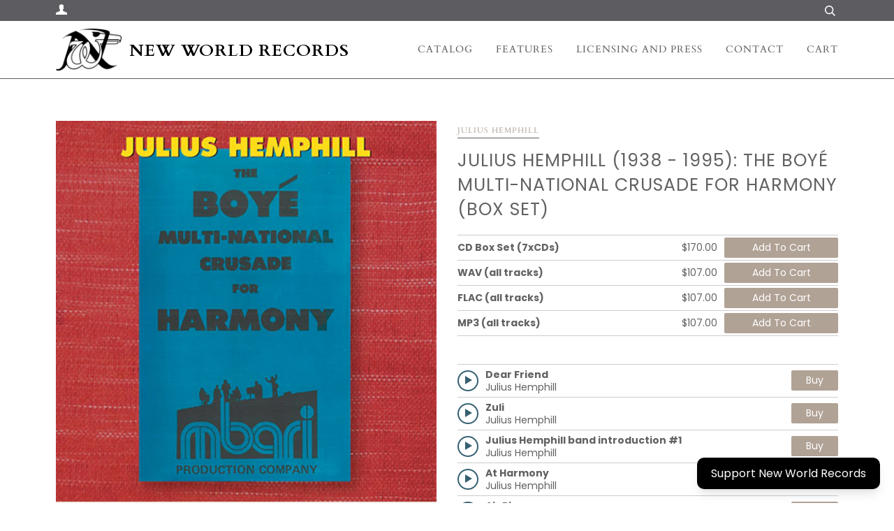

--- FILE ---
content_type: text/html; charset=utf-8
request_url: https://www.newworldrecords.org/en-au/collections/black-history/products/julius-hemphill-1938-1995-the-boye-multi-national-crusade-for-harmony-box-set
body_size: 28726
content:
<!doctype html>
<!--[if lt IE 7]><html class="no-js lt-ie9 lt-ie8 lt-ie7" lang="en"> <![endif]-->
<!--[if IE 7]><html class="no-js lt-ie9 lt-ie8" lang="en"> <![endif]-->
<!--[if IE 8]><html class="no-js lt-ie9" lang="en"> <![endif]-->
<!--[if IE 9 ]><html class="ie9 no-js"> <![endif]-->
<!--[if (gt IE 9)|!(IE)]><!--> <html class="no-js"> <!--<![endif]-->
<head>
<!-- ReSci start →
<!-- ReSci start (Inserted on: 2021-09-9 17:04:25 UTC -->
<script src="https://cdnjs.cloudflare.com/ajax/libs/blueimp-md5/2.10.0/js/md5.js"></script>
<script type="text/javascript">
  window._rsq = window._rsq || [];
  window._rsq.push(['_setSiteId', '1509']); // Your unique ReSci ID
  window._rsq.push(['_enableOnsite']);



/*** Item View Event ***/

  
    window._rsq.push(['_addItem', {'id': '32853918941263'}]);
  

  


/*** Cart View Event ***/


/*** Search View Event ***/


window._rsq.push(['_track']);

/*** Email Capture Event ***/
window.addEventListener('DOMContentLoaded', function(_rsq){
    document.getElementById("email_signup").addEventListener("submit", function(){
        // update the param within getELementById to the ID name of the email capture form
        var uEmail = document.getElementById('k_id_email').value;
        // update the param getELementById to the ID name of the email input
        window._rsq.push(['_setUserEmail', uEmail]);
        window._rsq.push(['_setUserProperties', { 'record_id': md5(uEmail.toLowerCase()),'email':uEmail, 'registration_source':'footer'}]); // (Optional) You can pass any ReSci standard user data point
        window._rsq.push(['_setAction', 'email_entered']);
        window._rsq.push(['_track']);
    });
});

/*** ReSci Script ***/
(function() {
  var rScix = document.createElement('script');
    rScix.type = 'text/javascript';
    rScix.async = true;
   rScix.src = ('https:' == document.location.protocol ? 'https://' : 'http://') + 'd1stxfv94hrhia.cloudfront.net/waves/v3/w.js';
   (document.getElementsByTagName('head')[0] || document.getElementsByTagName('body')[0]).appendChild(rScix);
  })();
</script>
<!-- ReSci end -->
<!-- ReSci end -->
  <!-- ======================= Pipeline Theme V4.3.3 ========================= -->
  <meta charset="utf-8">
  <meta http-equiv="X-UA-Compatible" content="IE=edge,chrome=1">

  
    <link rel="shortcut icon" href="//www.newworldrecords.org/cdn/shop/files/720WareLogo_32x32.jpg?v=1614809759" type="image/png">
  

  <!-- Title and description ================================================ -->
  <title>
  Julius Hemphill (1938 - 1995): The Boyé Multi-National Crusade for Har &ndash; New World Records
  </title>

  
  <meta name="description" content="ARCHIVAL RECORDINGS (1977–2007) Julius Hemphill with Malinké Elliott, K. Curtis Lyle, Abdul Wadud Baikida Carroll, John Carter, Olu Dara Nels Cline, Allan Jaffe, Jehri Riley, Jack Wilkins Jerome Harris, Dave Holland, Steuart Liebig, Roberto Miranda Michael Carvin, Alex Cline, Jack DeJohnette, Philip Wilson Ursula Oppen">
  

  <!-- Product meta ========================================================= -->
  <!-- /snippets/social-meta-tags.liquid -->


  <meta property="og:type" content="product">
  <meta property="og:title" content="Julius Hemphill (1938 - 1995): The Boyé Multi-National Crusade for Harmony (Box Set)">
  
  <meta property="og:image" content="http://www.newworldrecords.org/cdn/shop/products/80825_grande.jpg?v=1761864463">
  <meta property="og:image:secure_url" content="https://www.newworldrecords.org/cdn/shop/products/80825_grande.jpg?v=1761864463">
  
  <meta property="og:price:amount" content="2.00">
  <meta property="og:price:currency" content="USD">


  <meta property="og:description" content="ARCHIVAL RECORDINGS (1977–2007) Julius Hemphill with Malinké Elliott, K. Curtis Lyle, Abdul Wadud Baikida Carroll, John Carter, Olu Dara Nels Cline, Allan Jaffe, Jehri Riley, Jack Wilkins Jerome Harris, Dave Holland, Steuart Liebig, Roberto Miranda Michael Carvin, Alex Cline, Jack DeJohnette, Philip Wilson Ursula Oppen">

  <meta property="og:url" content="https://www.newworldrecords.org/en-au/products/julius-hemphill-1938-1995-the-boye-multi-national-crusade-for-harmony-box-set">
  <meta property="og:site_name" content="New World Records">







  <meta name="twitter:card" content="product">
  <meta name="twitter:title" content="Julius Hemphill (1938 - 1995): The Boyé Multi-National Crusade for Harmony (Box Set)">
  <meta name="twitter:description" content="ARCHIVAL RECORDINGS (1977–2007) Julius Hemphill with Malinké Elliott, K. Curtis Lyle, Abdul Wadud Baikida Carroll, John Carter, Olu Dara Nels Cline, Allan Jaffe, Jehri Riley, Jack Wilkins Jerome Harris, Dave Holland, Steuart Liebig, Roberto Miranda Michael Carvin, Alex Cline, Jack DeJohnette, Philip Wilson Ursula Oppens, Daedalus String Quartet Ray Anderson, Marty Ehrlich, Janet Grice, John Purcell, Bruce Purse Disc 1: The Boyé Multi-National Crusade for Harmony I [74:20] Disc 2: The Julius Hemphill/Abdul Wadud Duo [60:51] Disc 3: The Janus Company [73:47] Disc 4: Chamber Music[63:32] Disc 5: Roi Boyé Solo and Text [75:01] Disc 6: The Boyé Multi-National Crusade for Harmony II [65:07] Disc 7:  Live At Joyous Lake [66:44] Each disc/track in this set is available for separate download in *.mp3, FLAC &amp;amp; WAV format via the links above. “Somehow I discovered I could write this music and">
  <meta name="twitter:image" content="https://www.newworldrecords.org/cdn/shop/products/80825_medium.jpg?v=1761864463">
  <meta name="twitter:image:width" content="240">
  <meta name="twitter:image:height" content="240">
  <meta name="twitter:label1" content="Price">
  
  <meta name="twitter:data1" content="From $2.00 AUD">
  
  <meta name="twitter:label2" content="Brand">
  <meta name="twitter:data2" content="Julius Hemphill">
  



  <!-- Helpers ============================================================== -->
  <link rel="canonical" href="https://www.newworldrecords.org/en-au/products/julius-hemphill-1938-1995-the-boye-multi-national-crusade-for-harmony-box-set">
  <meta name="viewport" content="width=device-width,initial-scale=1">
  <meta name="theme-color" content="#b1a296">

  <!-- CSS ================================================================== -->
  <link href="//www.newworldrecords.org/cdn/shop/t/5/assets/theme.scss.css?v=49699677755389070141764888880" rel="stylesheet" type="text/css" media="all" />

  <!-- Vendor JS ============================================================ -->
  <script src="//www.newworldrecords.org/cdn/shop/t/5/assets/vendor.js?v=19349907457483068571571799224" type="text/javascript"></script>

  <!-- /snippets/oldIE-js.liquid -->


<!--[if lt IE 9]>
<script src="//cdnjs.cloudflare.com/ajax/libs/html5shiv/3.7.2/html5shiv.min.js" type="text/javascript"></script>
<script src="//www.newworldrecords.org/cdn/shop/t/5/assets/respond.min.js?v=52248677837542619231571799223" type="text/javascript"></script>
<script src="//www.newworldrecords.org/cdn/shop/t/5/assets/background_size_emu.js?v=20512233629963367491571799220" type="text/javascript"></script>
<link href="//www.newworldrecords.org/cdn/shop/t/5/assets/respond-proxy.html" id="respond-proxy" rel="respond-proxy" />
<link href="//www.newworldrecords.org/search?q=ea4e115fbf55e0f0b14f20cbf70fa665" id="respond-redirect" rel="respond-redirect" />
<script src="//www.newworldrecords.org/search?q=ea4e115fbf55e0f0b14f20cbf70fa665" type="text/javascript"></script>
<![endif]-->


  <script>
    var theme = {
      strings: {
        addToCart: "Add to Cart",
        soldOut: "Sold Out",
        unavailable: "Unavailable",
        join: "Join Now"
      },
      moneyFormat: "${{amount}}",
      version: '4.3.3'
    }
  </script>

  
  
  <script src="https://kit.fontawesome.com/c3a776a149.js" crossorigin="anonymous"></script>
  <!-- Header hook for plugins ============================================== -->
  <script>window.performance && window.performance.mark && window.performance.mark('shopify.content_for_header.start');</script><meta id="shopify-digital-wallet" name="shopify-digital-wallet" content="/27292205135/digital_wallets/dialog">
<meta name="shopify-checkout-api-token" content="7f5556f810afdbe8d919d34fdb4db18f">
<meta id="in-context-paypal-metadata" data-shop-id="27292205135" data-venmo-supported="true" data-environment="production" data-locale="en_US" data-paypal-v4="true" data-currency="AUD">
<link rel="alternate" hreflang="x-default" href="https://www.newworldrecords.org/products/julius-hemphill-1938-1995-the-boye-multi-national-crusade-for-harmony-box-set">
<link rel="alternate" hreflang="en" href="https://www.newworldrecords.org/products/julius-hemphill-1938-1995-the-boye-multi-national-crusade-for-harmony-box-set">
<link rel="alternate" hreflang="en-AU" href="https://www.newworldrecords.org/en-au/products/julius-hemphill-1938-1995-the-boye-multi-national-crusade-for-harmony-box-set">
<link rel="alternate" type="application/json+oembed" href="https://www.newworldrecords.org/en-au/products/julius-hemphill-1938-1995-the-boye-multi-national-crusade-for-harmony-box-set.oembed">
<script async="async" src="/checkouts/internal/preloads.js?locale=en-AU"></script>
<link rel="preconnect" href="https://shop.app" crossorigin="anonymous">
<script async="async" src="https://shop.app/checkouts/internal/preloads.js?locale=en-AU&shop_id=27292205135" crossorigin="anonymous"></script>
<script id="apple-pay-shop-capabilities" type="application/json">{"shopId":27292205135,"countryCode":"US","currencyCode":"AUD","merchantCapabilities":["supports3DS"],"merchantId":"gid:\/\/shopify\/Shop\/27292205135","merchantName":"New World Records","requiredBillingContactFields":["postalAddress","email"],"requiredShippingContactFields":["postalAddress","email"],"shippingType":"shipping","supportedNetworks":["visa","masterCard","amex","discover","elo","jcb"],"total":{"type":"pending","label":"New World Records","amount":"1.00"},"shopifyPaymentsEnabled":true,"supportsSubscriptions":true}</script>
<script id="shopify-features" type="application/json">{"accessToken":"7f5556f810afdbe8d919d34fdb4db18f","betas":["rich-media-storefront-analytics"],"domain":"www.newworldrecords.org","predictiveSearch":true,"shopId":27292205135,"locale":"en"}</script>
<script>var Shopify = Shopify || {};
Shopify.shop = "newworld-records.myshopify.com";
Shopify.locale = "en";
Shopify.currency = {"active":"AUD","rate":"1.5186633"};
Shopify.country = "AU";
Shopify.theme = {"name":"New World Records Grey Logo 1","id":78328201295,"schema_name":"Pipeline","schema_version":"4.3.3","theme_store_id":null,"role":"main"};
Shopify.theme.handle = "null";
Shopify.theme.style = {"id":null,"handle":null};
Shopify.cdnHost = "www.newworldrecords.org/cdn";
Shopify.routes = Shopify.routes || {};
Shopify.routes.root = "/en-au/";</script>
<script type="module">!function(o){(o.Shopify=o.Shopify||{}).modules=!0}(window);</script>
<script>!function(o){function n(){var o=[];function n(){o.push(Array.prototype.slice.apply(arguments))}return n.q=o,n}var t=o.Shopify=o.Shopify||{};t.loadFeatures=n(),t.autoloadFeatures=n()}(window);</script>
<script>
  window.ShopifyPay = window.ShopifyPay || {};
  window.ShopifyPay.apiHost = "shop.app\/pay";
  window.ShopifyPay.redirectState = null;
</script>
<script id="shop-js-analytics" type="application/json">{"pageType":"product"}</script>
<script defer="defer" async type="module" src="//www.newworldrecords.org/cdn/shopifycloud/shop-js/modules/v2/client.init-shop-cart-sync_C5BV16lS.en.esm.js"></script>
<script defer="defer" async type="module" src="//www.newworldrecords.org/cdn/shopifycloud/shop-js/modules/v2/chunk.common_CygWptCX.esm.js"></script>
<script type="module">
  await import("//www.newworldrecords.org/cdn/shopifycloud/shop-js/modules/v2/client.init-shop-cart-sync_C5BV16lS.en.esm.js");
await import("//www.newworldrecords.org/cdn/shopifycloud/shop-js/modules/v2/chunk.common_CygWptCX.esm.js");

  window.Shopify.SignInWithShop?.initShopCartSync?.({"fedCMEnabled":true,"windoidEnabled":true});

</script>
<script>
  window.Shopify = window.Shopify || {};
  if (!window.Shopify.featureAssets) window.Shopify.featureAssets = {};
  window.Shopify.featureAssets['shop-js'] = {"shop-cart-sync":["modules/v2/client.shop-cart-sync_ZFArdW7E.en.esm.js","modules/v2/chunk.common_CygWptCX.esm.js"],"init-fed-cm":["modules/v2/client.init-fed-cm_CmiC4vf6.en.esm.js","modules/v2/chunk.common_CygWptCX.esm.js"],"shop-button":["modules/v2/client.shop-button_tlx5R9nI.en.esm.js","modules/v2/chunk.common_CygWptCX.esm.js"],"shop-cash-offers":["modules/v2/client.shop-cash-offers_DOA2yAJr.en.esm.js","modules/v2/chunk.common_CygWptCX.esm.js","modules/v2/chunk.modal_D71HUcav.esm.js"],"init-windoid":["modules/v2/client.init-windoid_sURxWdc1.en.esm.js","modules/v2/chunk.common_CygWptCX.esm.js"],"shop-toast-manager":["modules/v2/client.shop-toast-manager_ClPi3nE9.en.esm.js","modules/v2/chunk.common_CygWptCX.esm.js"],"init-shop-email-lookup-coordinator":["modules/v2/client.init-shop-email-lookup-coordinator_B8hsDcYM.en.esm.js","modules/v2/chunk.common_CygWptCX.esm.js"],"init-shop-cart-sync":["modules/v2/client.init-shop-cart-sync_C5BV16lS.en.esm.js","modules/v2/chunk.common_CygWptCX.esm.js"],"avatar":["modules/v2/client.avatar_BTnouDA3.en.esm.js"],"pay-button":["modules/v2/client.pay-button_FdsNuTd3.en.esm.js","modules/v2/chunk.common_CygWptCX.esm.js"],"init-customer-accounts":["modules/v2/client.init-customer-accounts_DxDtT_ad.en.esm.js","modules/v2/client.shop-login-button_C5VAVYt1.en.esm.js","modules/v2/chunk.common_CygWptCX.esm.js","modules/v2/chunk.modal_D71HUcav.esm.js"],"init-shop-for-new-customer-accounts":["modules/v2/client.init-shop-for-new-customer-accounts_ChsxoAhi.en.esm.js","modules/v2/client.shop-login-button_C5VAVYt1.en.esm.js","modules/v2/chunk.common_CygWptCX.esm.js","modules/v2/chunk.modal_D71HUcav.esm.js"],"shop-login-button":["modules/v2/client.shop-login-button_C5VAVYt1.en.esm.js","modules/v2/chunk.common_CygWptCX.esm.js","modules/v2/chunk.modal_D71HUcav.esm.js"],"init-customer-accounts-sign-up":["modules/v2/client.init-customer-accounts-sign-up_CPSyQ0Tj.en.esm.js","modules/v2/client.shop-login-button_C5VAVYt1.en.esm.js","modules/v2/chunk.common_CygWptCX.esm.js","modules/v2/chunk.modal_D71HUcav.esm.js"],"shop-follow-button":["modules/v2/client.shop-follow-button_Cva4Ekp9.en.esm.js","modules/v2/chunk.common_CygWptCX.esm.js","modules/v2/chunk.modal_D71HUcav.esm.js"],"checkout-modal":["modules/v2/client.checkout-modal_BPM8l0SH.en.esm.js","modules/v2/chunk.common_CygWptCX.esm.js","modules/v2/chunk.modal_D71HUcav.esm.js"],"lead-capture":["modules/v2/client.lead-capture_Bi8yE_yS.en.esm.js","modules/v2/chunk.common_CygWptCX.esm.js","modules/v2/chunk.modal_D71HUcav.esm.js"],"shop-login":["modules/v2/client.shop-login_D6lNrXab.en.esm.js","modules/v2/chunk.common_CygWptCX.esm.js","modules/v2/chunk.modal_D71HUcav.esm.js"],"payment-terms":["modules/v2/client.payment-terms_CZxnsJam.en.esm.js","modules/v2/chunk.common_CygWptCX.esm.js","modules/v2/chunk.modal_D71HUcav.esm.js"]};
</script>
<script>(function() {
  var isLoaded = false;
  function asyncLoad() {
    if (isLoaded) return;
    isLoaded = true;
    var urls = ["https:\/\/d23dclunsivw3h.cloudfront.net\/redirect-app.js?shop=newworld-records.myshopify.com","\/\/d1liekpayvooaz.cloudfront.net\/apps\/customizery\/customizery.js?shop=newworld-records.myshopify.com","https:\/\/chimpstatic.com\/mcjs-connected\/js\/users\/d0aa4c44ddcd04410a49c609d\/2150c4fac8436bff7e9c173c8.js?shop=newworld-records.myshopify.com","https:\/\/cdn.shoppinggives.com\/cc-utilities\/shopify.js?store-id=3cb40111-8b41-46e2-b431-7424b4bf810c\u0026shop=newworld-records.myshopify.com","https:\/\/donatesource.prezenapps.com\/public\/js\/load-app-v2.js?shop=newworld-records.myshopify.com","\/\/cdn.shopify.com\/proxy\/52787882afbd6e9ee3859efb8406292ccb787ededfd7cd1754547d4b9cef3a80\/app.givewithlift.com\/api\/scripts\/widget.js?shop=newworld-records.myshopify.com\u0026sp-cache-control=cHVibGljLCBtYXgtYWdlPTkwMA"];
    for (var i = 0; i < urls.length; i++) {
      var s = document.createElement('script');
      s.type = 'text/javascript';
      s.async = true;
      s.src = urls[i];
      var x = document.getElementsByTagName('script')[0];
      x.parentNode.insertBefore(s, x);
    }
  };
  if(window.attachEvent) {
    window.attachEvent('onload', asyncLoad);
  } else {
    window.addEventListener('load', asyncLoad, false);
  }
})();</script>
<script id="__st">var __st={"a":27292205135,"offset":-18000,"reqid":"279d330f-ceab-4f01-a1d5-be508614e50f-1768733881","pageurl":"www.newworldrecords.org\/en-au\/collections\/black-history\/products\/julius-hemphill-1938-1995-the-boye-multi-national-crusade-for-harmony-box-set","u":"416f466f3405","p":"product","rtyp":"product","rid":4860607856719};</script>
<script>window.ShopifyPaypalV4VisibilityTracking = true;</script>
<script id="captcha-bootstrap">!function(){'use strict';const t='contact',e='account',n='new_comment',o=[[t,t],['blogs',n],['comments',n],[t,'customer']],c=[[e,'customer_login'],[e,'guest_login'],[e,'recover_customer_password'],[e,'create_customer']],r=t=>t.map((([t,e])=>`form[action*='/${t}']:not([data-nocaptcha='true']) input[name='form_type'][value='${e}']`)).join(','),a=t=>()=>t?[...document.querySelectorAll(t)].map((t=>t.form)):[];function s(){const t=[...o],e=r(t);return a(e)}const i='password',u='form_key',d=['recaptcha-v3-token','g-recaptcha-response','h-captcha-response',i],f=()=>{try{return window.sessionStorage}catch{return}},m='__shopify_v',_=t=>t.elements[u];function p(t,e,n=!1){try{const o=window.sessionStorage,c=JSON.parse(o.getItem(e)),{data:r}=function(t){const{data:e,action:n}=t;return t[m]||n?{data:e,action:n}:{data:t,action:n}}(c);for(const[e,n]of Object.entries(r))t.elements[e]&&(t.elements[e].value=n);n&&o.removeItem(e)}catch(o){console.error('form repopulation failed',{error:o})}}const l='form_type',E='cptcha';function T(t){t.dataset[E]=!0}const w=window,h=w.document,L='Shopify',v='ce_forms',y='captcha';let A=!1;((t,e)=>{const n=(g='f06e6c50-85a8-45c8-87d0-21a2b65856fe',I='https://cdn.shopify.com/shopifycloud/storefront-forms-hcaptcha/ce_storefront_forms_captcha_hcaptcha.v1.5.2.iife.js',D={infoText:'Protected by hCaptcha',privacyText:'Privacy',termsText:'Terms'},(t,e,n)=>{const o=w[L][v],c=o.bindForm;if(c)return c(t,g,e,D).then(n);var r;o.q.push([[t,g,e,D],n]),r=I,A||(h.body.append(Object.assign(h.createElement('script'),{id:'captcha-provider',async:!0,src:r})),A=!0)});var g,I,D;w[L]=w[L]||{},w[L][v]=w[L][v]||{},w[L][v].q=[],w[L][y]=w[L][y]||{},w[L][y].protect=function(t,e){n(t,void 0,e),T(t)},Object.freeze(w[L][y]),function(t,e,n,w,h,L){const[v,y,A,g]=function(t,e,n){const i=e?o:[],u=t?c:[],d=[...i,...u],f=r(d),m=r(i),_=r(d.filter((([t,e])=>n.includes(e))));return[a(f),a(m),a(_),s()]}(w,h,L),I=t=>{const e=t.target;return e instanceof HTMLFormElement?e:e&&e.form},D=t=>v().includes(t);t.addEventListener('submit',(t=>{const e=I(t);if(!e)return;const n=D(e)&&!e.dataset.hcaptchaBound&&!e.dataset.recaptchaBound,o=_(e),c=g().includes(e)&&(!o||!o.value);(n||c)&&t.preventDefault(),c&&!n&&(function(t){try{if(!f())return;!function(t){const e=f();if(!e)return;const n=_(t);if(!n)return;const o=n.value;o&&e.removeItem(o)}(t);const e=Array.from(Array(32),(()=>Math.random().toString(36)[2])).join('');!function(t,e){_(t)||t.append(Object.assign(document.createElement('input'),{type:'hidden',name:u})),t.elements[u].value=e}(t,e),function(t,e){const n=f();if(!n)return;const o=[...t.querySelectorAll(`input[type='${i}']`)].map((({name:t})=>t)),c=[...d,...o],r={};for(const[a,s]of new FormData(t).entries())c.includes(a)||(r[a]=s);n.setItem(e,JSON.stringify({[m]:1,action:t.action,data:r}))}(t,e)}catch(e){console.error('failed to persist form',e)}}(e),e.submit())}));const S=(t,e)=>{t&&!t.dataset[E]&&(n(t,e.some((e=>e===t))),T(t))};for(const o of['focusin','change'])t.addEventListener(o,(t=>{const e=I(t);D(e)&&S(e,y())}));const B=e.get('form_key'),M=e.get(l),P=B&&M;t.addEventListener('DOMContentLoaded',(()=>{const t=y();if(P)for(const e of t)e.elements[l].value===M&&p(e,B);[...new Set([...A(),...v().filter((t=>'true'===t.dataset.shopifyCaptcha))])].forEach((e=>S(e,t)))}))}(h,new URLSearchParams(w.location.search),n,t,e,['guest_login'])})(!0,!0)}();</script>
<script integrity="sha256-4kQ18oKyAcykRKYeNunJcIwy7WH5gtpwJnB7kiuLZ1E=" data-source-attribution="shopify.loadfeatures" defer="defer" src="//www.newworldrecords.org/cdn/shopifycloud/storefront/assets/storefront/load_feature-a0a9edcb.js" crossorigin="anonymous"></script>
<script crossorigin="anonymous" defer="defer" src="//www.newworldrecords.org/cdn/shopifycloud/storefront/assets/shopify_pay/storefront-65b4c6d7.js?v=20250812"></script>
<script data-source-attribution="shopify.dynamic_checkout.dynamic.init">var Shopify=Shopify||{};Shopify.PaymentButton=Shopify.PaymentButton||{isStorefrontPortableWallets:!0,init:function(){window.Shopify.PaymentButton.init=function(){};var t=document.createElement("script");t.src="https://www.newworldrecords.org/cdn/shopifycloud/portable-wallets/latest/portable-wallets.en.js",t.type="module",document.head.appendChild(t)}};
</script>
<script data-source-attribution="shopify.dynamic_checkout.buyer_consent">
  function portableWalletsHideBuyerConsent(e){var t=document.getElementById("shopify-buyer-consent"),n=document.getElementById("shopify-subscription-policy-button");t&&n&&(t.classList.add("hidden"),t.setAttribute("aria-hidden","true"),n.removeEventListener("click",e))}function portableWalletsShowBuyerConsent(e){var t=document.getElementById("shopify-buyer-consent"),n=document.getElementById("shopify-subscription-policy-button");t&&n&&(t.classList.remove("hidden"),t.removeAttribute("aria-hidden"),n.addEventListener("click",e))}window.Shopify?.PaymentButton&&(window.Shopify.PaymentButton.hideBuyerConsent=portableWalletsHideBuyerConsent,window.Shopify.PaymentButton.showBuyerConsent=portableWalletsShowBuyerConsent);
</script>
<script data-source-attribution="shopify.dynamic_checkout.cart.bootstrap">document.addEventListener("DOMContentLoaded",(function(){function t(){return document.querySelector("shopify-accelerated-checkout-cart, shopify-accelerated-checkout")}if(t())Shopify.PaymentButton.init();else{new MutationObserver((function(e,n){t()&&(Shopify.PaymentButton.init(),n.disconnect())})).observe(document.body,{childList:!0,subtree:!0})}}));
</script>
<link id="shopify-accelerated-checkout-styles" rel="stylesheet" media="screen" href="https://www.newworldrecords.org/cdn/shopifycloud/portable-wallets/latest/accelerated-checkout-backwards-compat.css" crossorigin="anonymous">
<style id="shopify-accelerated-checkout-cart">
        #shopify-buyer-consent {
  margin-top: 1em;
  display: inline-block;
  width: 100%;
}

#shopify-buyer-consent.hidden {
  display: none;
}

#shopify-subscription-policy-button {
  background: none;
  border: none;
  padding: 0;
  text-decoration: underline;
  font-size: inherit;
  cursor: pointer;
}

#shopify-subscription-policy-button::before {
  box-shadow: none;
}

      </style>

<script>window.performance && window.performance.mark && window.performance.mark('shopify.content_for_header.end');</script>
<script src="https://cdn.shopify.com/extensions/019af07e-0acb-7ee6-90fe-8a543acbcc01/lift-113/assets/popupWidget.js" type="text/javascript" defer="defer"></script>
<script src="https://cdn.shopify.com/extensions/019af07e-0acb-7ee6-90fe-8a543acbcc01/lift-113/assets/sectionWidget.js" type="text/javascript" defer="defer"></script>
<link href="https://monorail-edge.shopifysvc.com" rel="dns-prefetch">
<script>(function(){if ("sendBeacon" in navigator && "performance" in window) {try {var session_token_from_headers = performance.getEntriesByType('navigation')[0].serverTiming.find(x => x.name == '_s').description;} catch {var session_token_from_headers = undefined;}var session_cookie_matches = document.cookie.match(/_shopify_s=([^;]*)/);var session_token_from_cookie = session_cookie_matches && session_cookie_matches.length === 2 ? session_cookie_matches[1] : "";var session_token = session_token_from_headers || session_token_from_cookie || "";function handle_abandonment_event(e) {var entries = performance.getEntries().filter(function(entry) {return /monorail-edge.shopifysvc.com/.test(entry.name);});if (!window.abandonment_tracked && entries.length === 0) {window.abandonment_tracked = true;var currentMs = Date.now();var navigation_start = performance.timing.navigationStart;var payload = {shop_id: 27292205135,url: window.location.href,navigation_start,duration: currentMs - navigation_start,session_token,page_type: "product"};window.navigator.sendBeacon("https://monorail-edge.shopifysvc.com/v1/produce", JSON.stringify({schema_id: "online_store_buyer_site_abandonment/1.1",payload: payload,metadata: {event_created_at_ms: currentMs,event_sent_at_ms: currentMs}}));}}window.addEventListener('pagehide', handle_abandonment_event);}}());</script>
<script id="web-pixels-manager-setup">(function e(e,d,r,n,o){if(void 0===o&&(o={}),!Boolean(null===(a=null===(i=window.Shopify)||void 0===i?void 0:i.analytics)||void 0===a?void 0:a.replayQueue)){var i,a;window.Shopify=window.Shopify||{};var t=window.Shopify;t.analytics=t.analytics||{};var s=t.analytics;s.replayQueue=[],s.publish=function(e,d,r){return s.replayQueue.push([e,d,r]),!0};try{self.performance.mark("wpm:start")}catch(e){}var l=function(){var e={modern:/Edge?\/(1{2}[4-9]|1[2-9]\d|[2-9]\d{2}|\d{4,})\.\d+(\.\d+|)|Firefox\/(1{2}[4-9]|1[2-9]\d|[2-9]\d{2}|\d{4,})\.\d+(\.\d+|)|Chrom(ium|e)\/(9{2}|\d{3,})\.\d+(\.\d+|)|(Maci|X1{2}).+ Version\/(15\.\d+|(1[6-9]|[2-9]\d|\d{3,})\.\d+)([,.]\d+|)( \(\w+\)|)( Mobile\/\w+|) Safari\/|Chrome.+OPR\/(9{2}|\d{3,})\.\d+\.\d+|(CPU[ +]OS|iPhone[ +]OS|CPU[ +]iPhone|CPU IPhone OS|CPU iPad OS)[ +]+(15[._]\d+|(1[6-9]|[2-9]\d|\d{3,})[._]\d+)([._]\d+|)|Android:?[ /-](13[3-9]|1[4-9]\d|[2-9]\d{2}|\d{4,})(\.\d+|)(\.\d+|)|Android.+Firefox\/(13[5-9]|1[4-9]\d|[2-9]\d{2}|\d{4,})\.\d+(\.\d+|)|Android.+Chrom(ium|e)\/(13[3-9]|1[4-9]\d|[2-9]\d{2}|\d{4,})\.\d+(\.\d+|)|SamsungBrowser\/([2-9]\d|\d{3,})\.\d+/,legacy:/Edge?\/(1[6-9]|[2-9]\d|\d{3,})\.\d+(\.\d+|)|Firefox\/(5[4-9]|[6-9]\d|\d{3,})\.\d+(\.\d+|)|Chrom(ium|e)\/(5[1-9]|[6-9]\d|\d{3,})\.\d+(\.\d+|)([\d.]+$|.*Safari\/(?![\d.]+ Edge\/[\d.]+$))|(Maci|X1{2}).+ Version\/(10\.\d+|(1[1-9]|[2-9]\d|\d{3,})\.\d+)([,.]\d+|)( \(\w+\)|)( Mobile\/\w+|) Safari\/|Chrome.+OPR\/(3[89]|[4-9]\d|\d{3,})\.\d+\.\d+|(CPU[ +]OS|iPhone[ +]OS|CPU[ +]iPhone|CPU IPhone OS|CPU iPad OS)[ +]+(10[._]\d+|(1[1-9]|[2-9]\d|\d{3,})[._]\d+)([._]\d+|)|Android:?[ /-](13[3-9]|1[4-9]\d|[2-9]\d{2}|\d{4,})(\.\d+|)(\.\d+|)|Mobile Safari.+OPR\/([89]\d|\d{3,})\.\d+\.\d+|Android.+Firefox\/(13[5-9]|1[4-9]\d|[2-9]\d{2}|\d{4,})\.\d+(\.\d+|)|Android.+Chrom(ium|e)\/(13[3-9]|1[4-9]\d|[2-9]\d{2}|\d{4,})\.\d+(\.\d+|)|Android.+(UC? ?Browser|UCWEB|U3)[ /]?(15\.([5-9]|\d{2,})|(1[6-9]|[2-9]\d|\d{3,})\.\d+)\.\d+|SamsungBrowser\/(5\.\d+|([6-9]|\d{2,})\.\d+)|Android.+MQ{2}Browser\/(14(\.(9|\d{2,})|)|(1[5-9]|[2-9]\d|\d{3,})(\.\d+|))(\.\d+|)|K[Aa][Ii]OS\/(3\.\d+|([4-9]|\d{2,})\.\d+)(\.\d+|)/},d=e.modern,r=e.legacy,n=navigator.userAgent;return n.match(d)?"modern":n.match(r)?"legacy":"unknown"}(),u="modern"===l?"modern":"legacy",c=(null!=n?n:{modern:"",legacy:""})[u],f=function(e){return[e.baseUrl,"/wpm","/b",e.hashVersion,"modern"===e.buildTarget?"m":"l",".js"].join("")}({baseUrl:d,hashVersion:r,buildTarget:u}),m=function(e){var d=e.version,r=e.bundleTarget,n=e.surface,o=e.pageUrl,i=e.monorailEndpoint;return{emit:function(e){var a=e.status,t=e.errorMsg,s=(new Date).getTime(),l=JSON.stringify({metadata:{event_sent_at_ms:s},events:[{schema_id:"web_pixels_manager_load/3.1",payload:{version:d,bundle_target:r,page_url:o,status:a,surface:n,error_msg:t},metadata:{event_created_at_ms:s}}]});if(!i)return console&&console.warn&&console.warn("[Web Pixels Manager] No Monorail endpoint provided, skipping logging."),!1;try{return self.navigator.sendBeacon.bind(self.navigator)(i,l)}catch(e){}var u=new XMLHttpRequest;try{return u.open("POST",i,!0),u.setRequestHeader("Content-Type","text/plain"),u.send(l),!0}catch(e){return console&&console.warn&&console.warn("[Web Pixels Manager] Got an unhandled error while logging to Monorail."),!1}}}}({version:r,bundleTarget:l,surface:e.surface,pageUrl:self.location.href,monorailEndpoint:e.monorailEndpoint});try{o.browserTarget=l,function(e){var d=e.src,r=e.async,n=void 0===r||r,o=e.onload,i=e.onerror,a=e.sri,t=e.scriptDataAttributes,s=void 0===t?{}:t,l=document.createElement("script"),u=document.querySelector("head"),c=document.querySelector("body");if(l.async=n,l.src=d,a&&(l.integrity=a,l.crossOrigin="anonymous"),s)for(var f in s)if(Object.prototype.hasOwnProperty.call(s,f))try{l.dataset[f]=s[f]}catch(e){}if(o&&l.addEventListener("load",o),i&&l.addEventListener("error",i),u)u.appendChild(l);else{if(!c)throw new Error("Did not find a head or body element to append the script");c.appendChild(l)}}({src:f,async:!0,onload:function(){if(!function(){var e,d;return Boolean(null===(d=null===(e=window.Shopify)||void 0===e?void 0:e.analytics)||void 0===d?void 0:d.initialized)}()){var d=window.webPixelsManager.init(e)||void 0;if(d){var r=window.Shopify.analytics;r.replayQueue.forEach((function(e){var r=e[0],n=e[1],o=e[2];d.publishCustomEvent(r,n,o)})),r.replayQueue=[],r.publish=d.publishCustomEvent,r.visitor=d.visitor,r.initialized=!0}}},onerror:function(){return m.emit({status:"failed",errorMsg:"".concat(f," has failed to load")})},sri:function(e){var d=/^sha384-[A-Za-z0-9+/=]+$/;return"string"==typeof e&&d.test(e)}(c)?c:"",scriptDataAttributes:o}),m.emit({status:"loading"})}catch(e){m.emit({status:"failed",errorMsg:(null==e?void 0:e.message)||"Unknown error"})}}})({shopId: 27292205135,storefrontBaseUrl: "https://www.newworldrecords.org",extensionsBaseUrl: "https://extensions.shopifycdn.com/cdn/shopifycloud/web-pixels-manager",monorailEndpoint: "https://monorail-edge.shopifysvc.com/unstable/produce_batch",surface: "storefront-renderer",enabledBetaFlags: ["2dca8a86"],webPixelsConfigList: [{"id":"1309540431","configuration":"{\"pixel_id\":\"629905414921136\",\"pixel_type\":\"facebook_pixel\"}","eventPayloadVersion":"v1","runtimeContext":"OPEN","scriptVersion":"ca16bc87fe92b6042fbaa3acc2fbdaa6","type":"APP","apiClientId":2329312,"privacyPurposes":["ANALYTICS","MARKETING","SALE_OF_DATA"],"dataSharingAdjustments":{"protectedCustomerApprovalScopes":["read_customer_address","read_customer_email","read_customer_name","read_customer_personal_data","read_customer_phone"]}},{"id":"309919823","configuration":"{\"config\":\"{\\\"pixel_id\\\":\\\"G-5B1P1ZCRRS\\\",\\\"gtag_events\\\":[{\\\"type\\\":\\\"purchase\\\",\\\"action_label\\\":\\\"G-5B1P1ZCRRS\\\"},{\\\"type\\\":\\\"page_view\\\",\\\"action_label\\\":\\\"G-5B1P1ZCRRS\\\"},{\\\"type\\\":\\\"view_item\\\",\\\"action_label\\\":\\\"G-5B1P1ZCRRS\\\"},{\\\"type\\\":\\\"search\\\",\\\"action_label\\\":\\\"G-5B1P1ZCRRS\\\"},{\\\"type\\\":\\\"add_to_cart\\\",\\\"action_label\\\":\\\"G-5B1P1ZCRRS\\\"},{\\\"type\\\":\\\"begin_checkout\\\",\\\"action_label\\\":\\\"G-5B1P1ZCRRS\\\"},{\\\"type\\\":\\\"add_payment_info\\\",\\\"action_label\\\":\\\"G-5B1P1ZCRRS\\\"}],\\\"enable_monitoring_mode\\\":false}\"}","eventPayloadVersion":"v1","runtimeContext":"OPEN","scriptVersion":"b2a88bafab3e21179ed38636efcd8a93","type":"APP","apiClientId":1780363,"privacyPurposes":[],"dataSharingAdjustments":{"protectedCustomerApprovalScopes":["read_customer_address","read_customer_email","read_customer_name","read_customer_personal_data","read_customer_phone"]}},{"id":"shopify-app-pixel","configuration":"{}","eventPayloadVersion":"v1","runtimeContext":"STRICT","scriptVersion":"0450","apiClientId":"shopify-pixel","type":"APP","privacyPurposes":["ANALYTICS","MARKETING"]},{"id":"shopify-custom-pixel","eventPayloadVersion":"v1","runtimeContext":"LAX","scriptVersion":"0450","apiClientId":"shopify-pixel","type":"CUSTOM","privacyPurposes":["ANALYTICS","MARKETING"]}],isMerchantRequest: false,initData: {"shop":{"name":"New World Records","paymentSettings":{"currencyCode":"USD"},"myshopifyDomain":"newworld-records.myshopify.com","countryCode":"US","storefrontUrl":"https:\/\/www.newworldrecords.org\/en-au"},"customer":null,"cart":null,"checkout":null,"productVariants":[{"price":{"amount":170.0,"currencyCode":"AUD"},"product":{"title":"Julius Hemphill (1938 - 1995): The Boyé Multi-National Crusade for Harmony (Box Set)","vendor":"Julius Hemphill","id":"4860607856719","untranslatedTitle":"Julius Hemphill (1938 - 1995): The Boyé Multi-National Crusade for Harmony (Box Set)","url":"\/en-au\/products\/julius-hemphill-1938-1995-the-boye-multi-national-crusade-for-harmony-box-set","type":"release"},"id":"32853918941263","image":{"src":"\/\/www.newworldrecords.org\/cdn\/shop\/products\/80825.jpg?v=1761864463"},"sku":"093228082521","title":"Julius Hemphill (1938 - 1995): The Boyé Multi-National Crusade for Harmony (Box Set) \/ album \/ CD Box Set (7xCDs)","untranslatedTitle":"Julius Hemphill (1938 - 1995): The Boyé Multi-National Crusade for Harmony (Box Set) \/ album \/ CD Box Set (7xCDs)"},{"price":{"amount":107.0,"currencyCode":"AUD"},"product":{"title":"Julius Hemphill (1938 - 1995): The Boyé Multi-National Crusade for Harmony (Box Set)","vendor":"Julius Hemphill","id":"4860607856719","untranslatedTitle":"Julius Hemphill (1938 - 1995): The Boyé Multi-National Crusade for Harmony (Box Set)","url":"\/en-au\/products\/julius-hemphill-1938-1995-the-boye-multi-national-crusade-for-harmony-box-set","type":"release"},"id":"32853918908495","image":{"src":"\/\/www.newworldrecords.org\/cdn\/shop\/products\/80825.jpg?v=1761864463"},"sku":"2018R\/WAV","title":"Julius Hemphill (1938 - 1995): The Boyé Multi-National Crusade for Harmony (Box Set) \/ Julius Hemphill - WAV (all tracks) \/ album \/ WAV (all tracks)","untranslatedTitle":"Julius Hemphill (1938 - 1995): The Boyé Multi-National Crusade for Harmony (Box Set) \/ Julius Hemphill - WAV (all tracks) \/ album \/ WAV (all tracks)"},{"price":{"amount":107.0,"currencyCode":"AUD"},"product":{"title":"Julius Hemphill (1938 - 1995): The Boyé Multi-National Crusade for Harmony (Box Set)","vendor":"Julius Hemphill","id":"4860607856719","untranslatedTitle":"Julius Hemphill (1938 - 1995): The Boyé Multi-National Crusade for Harmony (Box Set)","url":"\/en-au\/products\/julius-hemphill-1938-1995-the-boye-multi-national-crusade-for-harmony-box-set","type":"release"},"id":"32860500164687","image":{"src":"\/\/www.newworldrecords.org\/cdn\/shop\/products\/80825.jpg?v=1761864463"},"sku":"2018R\/FLAC","title":"Julius Hemphill (1938 - 1995): The Boyé Multi-National Crusade for Harmony (Box Set) \/ Julius Hemphill - WAV (all tracks) \/ album \/ FLAC (all tracks)","untranslatedTitle":"Julius Hemphill (1938 - 1995): The Boyé Multi-National Crusade for Harmony (Box Set) \/ Julius Hemphill - WAV (all tracks) \/ album \/ FLAC (all tracks)"},{"price":{"amount":3.0,"currencyCode":"AUD"},"product":{"title":"Julius Hemphill (1938 - 1995): The Boyé Multi-National Crusade for Harmony (Box Set)","vendor":"Julius Hemphill","id":"4860607856719","untranslatedTitle":"Julius Hemphill (1938 - 1995): The Boyé Multi-National Crusade for Harmony (Box Set)","url":"\/en-au\/products\/julius-hemphill-1938-1995-the-boye-multi-national-crusade-for-harmony-box-set","type":"release"},"id":"32853918974031","image":{"src":"\/\/www.newworldrecords.org\/cdn\/shop\/products\/80825.jpg?v=1761864463"},"sku":"15624T\/WAV","title":"Dear Friend \/ track \/ WAV","untranslatedTitle":"Dear Friend \/ track \/ WAV"},{"price":{"amount":3.0,"currencyCode":"AUD"},"product":{"title":"Julius Hemphill (1938 - 1995): The Boyé Multi-National Crusade for Harmony (Box Set)","vendor":"Julius Hemphill","id":"4860607856719","untranslatedTitle":"Julius Hemphill (1938 - 1995): The Boyé Multi-National Crusade for Harmony (Box Set)","url":"\/en-au\/products\/julius-hemphill-1938-1995-the-boye-multi-national-crusade-for-harmony-box-set","type":"release"},"id":"32853919006799","image":{"src":"\/\/www.newworldrecords.org\/cdn\/shop\/products\/80825.jpg?v=1761864463"},"sku":"15625T\/WAV","title":"Zuli \/ track \/ WAV","untranslatedTitle":"Zuli \/ track \/ WAV"},{"price":{"amount":3.0,"currencyCode":"AUD"},"product":{"title":"Julius Hemphill (1938 - 1995): The Boyé Multi-National Crusade for Harmony (Box Set)","vendor":"Julius Hemphill","id":"4860607856719","untranslatedTitle":"Julius Hemphill (1938 - 1995): The Boyé Multi-National Crusade for Harmony (Box Set)","url":"\/en-au\/products\/julius-hemphill-1938-1995-the-boye-multi-national-crusade-for-harmony-box-set","type":"release"},"id":"32853919039567","image":{"src":"\/\/www.newworldrecords.org\/cdn\/shop\/products\/80825.jpg?v=1761864463"},"sku":"15626T\/WAV","title":"Julius Hemphill band introduction #1 \/ track \/ WAV","untranslatedTitle":"Julius Hemphill band introduction #1 \/ track \/ WAV"},{"price":{"amount":3.0,"currencyCode":"AUD"},"product":{"title":"Julius Hemphill (1938 - 1995): The Boyé Multi-National Crusade for Harmony (Box Set)","vendor":"Julius Hemphill","id":"4860607856719","untranslatedTitle":"Julius Hemphill (1938 - 1995): The Boyé Multi-National Crusade for Harmony (Box Set)","url":"\/en-au\/products\/julius-hemphill-1938-1995-the-boye-multi-national-crusade-for-harmony-box-set","type":"release"},"id":"32853919072335","image":{"src":"\/\/www.newworldrecords.org\/cdn\/shop\/products\/80825.jpg?v=1761864463"},"sku":"15627T\/WAV","title":"At Harmony \/ track \/ WAV","untranslatedTitle":"At Harmony \/ track \/ WAV"},{"price":{"amount":3.0,"currencyCode":"AUD"},"product":{"title":"Julius Hemphill (1938 - 1995): The Boyé Multi-National Crusade for Harmony (Box Set)","vendor":"Julius Hemphill","id":"4860607856719","untranslatedTitle":"Julius Hemphill (1938 - 1995): The Boyé Multi-National Crusade for Harmony (Box Set)","url":"\/en-au\/products\/julius-hemphill-1938-1995-the-boye-multi-national-crusade-for-harmony-box-set","type":"release"},"id":"32853919105103","image":{"src":"\/\/www.newworldrecords.org\/cdn\/shop\/products\/80825.jpg?v=1761864463"},"sku":"15628T\/WAV","title":"Air Rings \/ track \/ WAV","untranslatedTitle":"Air Rings \/ track \/ WAV"},{"price":{"amount":3.0,"currencyCode":"AUD"},"product":{"title":"Julius Hemphill (1938 - 1995): The Boyé Multi-National Crusade for Harmony (Box Set)","vendor":"Julius Hemphill","id":"4860607856719","untranslatedTitle":"Julius Hemphill (1938 - 1995): The Boyé Multi-National Crusade for Harmony (Box Set)","url":"\/en-au\/products\/julius-hemphill-1938-1995-the-boye-multi-national-crusade-for-harmony-box-set","type":"release"},"id":"32853919137871","image":{"src":"\/\/www.newworldrecords.org\/cdn\/shop\/products\/80825.jpg?v=1761864463"},"sku":"15629T\/WAV","title":"Dimples: The Fat Lady on Parade \/ track \/ WAV","untranslatedTitle":"Dimples: The Fat Lady on Parade \/ track \/ WAV"},{"price":{"amount":3.0,"currencyCode":"AUD"},"product":{"title":"Julius Hemphill (1938 - 1995): The Boyé Multi-National Crusade for Harmony (Box Set)","vendor":"Julius Hemphill","id":"4860607856719","untranslatedTitle":"Julius Hemphill (1938 - 1995): The Boyé Multi-National Crusade for Harmony (Box Set)","url":"\/en-au\/products\/julius-hemphill-1938-1995-the-boye-multi-national-crusade-for-harmony-box-set","type":"release"},"id":"32853919170639","image":{"src":"\/\/www.newworldrecords.org\/cdn\/shop\/products\/80825.jpg?v=1761864463"},"sku":"15630T\/WAV","title":"Syntax \/ track \/ WAV","untranslatedTitle":"Syntax \/ track \/ WAV"},{"price":{"amount":3.0,"currencyCode":"AUD"},"product":{"title":"Julius Hemphill (1938 - 1995): The Boyé Multi-National Crusade for Harmony (Box Set)","vendor":"Julius Hemphill","id":"4860607856719","untranslatedTitle":"Julius Hemphill (1938 - 1995): The Boyé Multi-National Crusade for Harmony (Box Set)","url":"\/en-au\/products\/julius-hemphill-1938-1995-the-boye-multi-national-crusade-for-harmony-box-set","type":"release"},"id":"32853919203407","image":{"src":"\/\/www.newworldrecords.org\/cdn\/shop\/products\/80825.jpg?v=1761864463"},"sku":"15631T\/WAV","title":"Tightenin' \/ track \/ WAV","untranslatedTitle":"Tightenin' \/ track \/ WAV"},{"price":{"amount":3.0,"currencyCode":"AUD"},"product":{"title":"Julius Hemphill (1938 - 1995): The Boyé Multi-National Crusade for Harmony (Box Set)","vendor":"Julius Hemphill","id":"4860607856719","untranslatedTitle":"Julius Hemphill (1938 - 1995): The Boyé Multi-National Crusade for Harmony (Box Set)","url":"\/en-au\/products\/julius-hemphill-1938-1995-the-boye-multi-national-crusade-for-harmony-box-set","type":"release"},"id":"32853919236175","image":{"src":"\/\/www.newworldrecords.org\/cdn\/shop\/products\/80825.jpg?v=1761864463"},"sku":"15632T\/WAV","title":"Slang \/ track \/ WAV","untranslatedTitle":"Slang \/ track \/ WAV"},{"price":{"amount":3.0,"currencyCode":"AUD"},"product":{"title":"Julius Hemphill (1938 - 1995): The Boyé Multi-National Crusade for Harmony (Box Set)","vendor":"Julius Hemphill","id":"4860607856719","untranslatedTitle":"Julius Hemphill (1938 - 1995): The Boyé Multi-National Crusade for Harmony (Box Set)","url":"\/en-au\/products\/julius-hemphill-1938-1995-the-boye-multi-national-crusade-for-harmony-box-set","type":"release"},"id":"32853919268943","image":{"src":"\/\/www.newworldrecords.org\/cdn\/shop\/products\/80825.jpg?v=1761864463"},"sku":"15633T\/WAV","title":"Unknown Title \/ track \/ WAV","untranslatedTitle":"Unknown Title \/ track \/ WAV"},{"price":{"amount":3.0,"currencyCode":"AUD"},"product":{"title":"Julius Hemphill (1938 - 1995): The Boyé Multi-National Crusade for Harmony (Box Set)","vendor":"Julius Hemphill","id":"4860607856719","untranslatedTitle":"Julius Hemphill (1938 - 1995): The Boyé Multi-National Crusade for Harmony (Box Set)","url":"\/en-au\/products\/julius-hemphill-1938-1995-the-boye-multi-national-crusade-for-harmony-box-set","type":"release"},"id":"32853919301711","image":{"src":"\/\/www.newworldrecords.org\/cdn\/shop\/products\/80825.jpg?v=1761864463"},"sku":"15634T\/WAV","title":"Rhapsody \/ track \/ WAV","untranslatedTitle":"Rhapsody \/ track \/ WAV"},{"price":{"amount":3.0,"currencyCode":"AUD"},"product":{"title":"Julius Hemphill (1938 - 1995): The Boyé Multi-National Crusade for Harmony (Box Set)","vendor":"Julius Hemphill","id":"4860607856719","untranslatedTitle":"Julius Hemphill (1938 - 1995): The Boyé Multi-National Crusade for Harmony (Box Set)","url":"\/en-au\/products\/julius-hemphill-1938-1995-the-boye-multi-national-crusade-for-harmony-box-set","type":"release"},"id":"32853919334479","image":{"src":"\/\/www.newworldrecords.org\/cdn\/shop\/products\/80825.jpg?v=1761864463"},"sku":"15635T\/WAV","title":"Downstairs \/ track \/ WAV","untranslatedTitle":"Downstairs \/ track \/ WAV"},{"price":{"amount":4.0,"currencyCode":"AUD"},"product":{"title":"Julius Hemphill (1938 - 1995): The Boyé Multi-National Crusade for Harmony (Box Set)","vendor":"Julius Hemphill","id":"4860607856719","untranslatedTitle":"Julius Hemphill (1938 - 1995): The Boyé Multi-National Crusade for Harmony (Box Set)","url":"\/en-au\/products\/julius-hemphill-1938-1995-the-boye-multi-national-crusade-for-harmony-box-set","type":"release"},"id":"32853919367247","image":{"src":"\/\/www.newworldrecords.org\/cdn\/shop\/products\/80825.jpg?v=1761864463"},"sku":"15636T\/WAV","title":"Opener \/ track \/ WAV","untranslatedTitle":"Opener \/ track \/ WAV"},{"price":{"amount":4.0,"currencyCode":"AUD"},"product":{"title":"Julius Hemphill (1938 - 1995): The Boyé Multi-National Crusade for Harmony (Box Set)","vendor":"Julius Hemphill","id":"4860607856719","untranslatedTitle":"Julius Hemphill (1938 - 1995): The Boyé Multi-National Crusade for Harmony (Box Set)","url":"\/en-au\/products\/julius-hemphill-1938-1995-the-boye-multi-national-crusade-for-harmony-box-set","type":"release"},"id":"32853919400015","image":{"src":"\/\/www.newworldrecords.org\/cdn\/shop\/products\/80825.jpg?v=1761864463"},"sku":"15637T\/WAV","title":"#4 \/ track \/ WAV","untranslatedTitle":"#4 \/ track \/ WAV"},{"price":{"amount":4.0,"currencyCode":"AUD"},"product":{"title":"Julius Hemphill (1938 - 1995): The Boyé Multi-National Crusade for Harmony (Box Set)","vendor":"Julius Hemphill","id":"4860607856719","untranslatedTitle":"Julius Hemphill (1938 - 1995): The Boyé Multi-National Crusade for Harmony (Box Set)","url":"\/en-au\/products\/julius-hemphill-1938-1995-the-boye-multi-national-crusade-for-harmony-box-set","type":"release"},"id":"32853919432783","image":{"src":"\/\/www.newworldrecords.org\/cdn\/shop\/products\/80825.jpg?v=1761864463"},"sku":"15638T\/WAV","title":"#3—Improvisation—#2 \/ track \/ WAV","untranslatedTitle":"#3—Improvisation—#2 \/ track \/ WAV"},{"price":{"amount":4.0,"currencyCode":"AUD"},"product":{"title":"Julius Hemphill (1938 - 1995): The Boyé Multi-National Crusade for Harmony (Box Set)","vendor":"Julius Hemphill","id":"4860607856719","untranslatedTitle":"Julius Hemphill (1938 - 1995): The Boyé Multi-National Crusade for Harmony (Box Set)","url":"\/en-au\/products\/julius-hemphill-1938-1995-the-boye-multi-national-crusade-for-harmony-box-set","type":"release"},"id":"32853919465551","image":{"src":"\/\/www.newworldrecords.org\/cdn\/shop\/products\/80825.jpg?v=1761864463"},"sku":"15639T\/WAV","title":"Collective Improvisation \/ track \/ WAV","untranslatedTitle":"Collective Improvisation \/ track \/ WAV"},{"price":{"amount":4.0,"currencyCode":"AUD"},"product":{"title":"Julius Hemphill (1938 - 1995): The Boyé Multi-National Crusade for Harmony (Box Set)","vendor":"Julius Hemphill","id":"4860607856719","untranslatedTitle":"Julius Hemphill (1938 - 1995): The Boyé Multi-National Crusade for Harmony (Box Set)","url":"\/en-au\/products\/julius-hemphill-1938-1995-the-boye-multi-national-crusade-for-harmony-box-set","type":"release"},"id":"32853919498319","image":{"src":"\/\/www.newworldrecords.org\/cdn\/shop\/products\/80825.jpg?v=1761864463"},"sku":"15640T\/WAV","title":"Dogon A.D. \/ track \/ WAV","untranslatedTitle":"Dogon A.D. \/ track \/ WAV"},{"price":{"amount":3.0,"currencyCode":"AUD"},"product":{"title":"Julius Hemphill (1938 - 1995): The Boyé Multi-National Crusade for Harmony (Box Set)","vendor":"Julius Hemphill","id":"4860607856719","untranslatedTitle":"Julius Hemphill (1938 - 1995): The Boyé Multi-National Crusade for Harmony (Box Set)","url":"\/en-au\/products\/julius-hemphill-1938-1995-the-boye-multi-national-crusade-for-harmony-box-set","type":"release"},"id":"32853919531087","image":{"src":"\/\/www.newworldrecords.org\/cdn\/shop\/products\/80825.jpg?v=1761864463"},"sku":"15641T\/WAV","title":"Parchment \/ track \/ WAV","untranslatedTitle":"Parchment \/ track \/ WAV"},{"price":{"amount":3.0,"currencyCode":"AUD"},"product":{"title":"Julius Hemphill (1938 - 1995): The Boyé Multi-National Crusade for Harmony (Box Set)","vendor":"Julius Hemphill","id":"4860607856719","untranslatedTitle":"Julius Hemphill (1938 - 1995): The Boyé Multi-National Crusade for Harmony (Box Set)","url":"\/en-au\/products\/julius-hemphill-1938-1995-the-boye-multi-national-crusade-for-harmony-box-set","type":"release"},"id":"32853919563855","image":{"src":"\/\/www.newworldrecords.org\/cdn\/shop\/products\/80825.jpg?v=1761864463"},"sku":"15642T\/WAV","title":"Mingus Gold: Nostalgia in Times Square \/ track \/ WAV","untranslatedTitle":"Mingus Gold: Nostalgia in Times Square \/ track \/ WAV"},{"price":{"amount":3.0,"currencyCode":"AUD"},"product":{"title":"Julius Hemphill (1938 - 1995): The Boyé Multi-National Crusade for Harmony (Box Set)","vendor":"Julius Hemphill","id":"4860607856719","untranslatedTitle":"Julius Hemphill (1938 - 1995): The Boyé Multi-National Crusade for Harmony (Box Set)","url":"\/en-au\/products\/julius-hemphill-1938-1995-the-boye-multi-national-crusade-for-harmony-box-set","type":"release"},"id":"32853919596623","image":{"src":"\/\/www.newworldrecords.org\/cdn\/shop\/products\/80825.jpg?v=1761864463"},"sku":"15643T\/WAV","title":"Mingus Gold: Alice’s Wonderland \/ track \/ WAV","untranslatedTitle":"Mingus Gold: Alice’s Wonderland \/ track \/ WAV"},{"price":{"amount":3.0,"currencyCode":"AUD"},"product":{"title":"Julius Hemphill (1938 - 1995): The Boyé Multi-National Crusade for Harmony (Box Set)","vendor":"Julius Hemphill","id":"4860607856719","untranslatedTitle":"Julius Hemphill (1938 - 1995): The Boyé Multi-National Crusade for Harmony (Box Set)","url":"\/en-au\/products\/julius-hemphill-1938-1995-the-boye-multi-national-crusade-for-harmony-box-set","type":"release"},"id":"32853919760463","image":{"src":"\/\/www.newworldrecords.org\/cdn\/shop\/products\/80825.jpg?v=1761864463"},"sku":"15644T\/WAV","title":"Mingus Gold: Better Get Hit in Your Soul \/ track \/ WAV","untranslatedTitle":"Mingus Gold: Better Get Hit in Your Soul \/ track \/ WAV"},{"price":{"amount":3.0,"currencyCode":"AUD"},"product":{"title":"Julius Hemphill (1938 - 1995): The Boyé Multi-National Crusade for Harmony (Box Set)","vendor":"Julius Hemphill","id":"4860607856719","untranslatedTitle":"Julius Hemphill (1938 - 1995): The Boyé Multi-National Crusade for Harmony (Box Set)","url":"\/en-au\/products\/julius-hemphill-1938-1995-the-boye-multi-national-crusade-for-harmony-box-set","type":"release"},"id":"32853919957071","image":{"src":"\/\/www.newworldrecords.org\/cdn\/shop\/products\/80825.jpg?v=1761864463"},"sku":"15645T\/WAV","title":"Unknown Title No. 1 \/ track \/ WAV","untranslatedTitle":"Unknown Title No. 1 \/ track \/ WAV"},{"price":{"amount":3.0,"currencyCode":"AUD"},"product":{"title":"Julius Hemphill (1938 - 1995): The Boyé Multi-National Crusade for Harmony (Box Set)","vendor":"Julius Hemphill","id":"4860607856719","untranslatedTitle":"Julius Hemphill (1938 - 1995): The Boyé Multi-National Crusade for Harmony (Box Set)","url":"\/en-au\/products\/julius-hemphill-1938-1995-the-boye-multi-national-crusade-for-harmony-box-set","type":"release"},"id":"32853919989839","image":{"src":"\/\/www.newworldrecords.org\/cdn\/shop\/products\/80825.jpg?v=1761864463"},"sku":"15646T\/WAV","title":"Unknown Title No. 2 \/ track \/ WAV","untranslatedTitle":"Unknown Title No. 2 \/ track \/ WAV"},{"price":{"amount":2.0,"currencyCode":"AUD"},"product":{"title":"Julius Hemphill (1938 - 1995): The Boyé Multi-National Crusade for Harmony (Box Set)","vendor":"Julius Hemphill","id":"4860607856719","untranslatedTitle":"Julius Hemphill (1938 - 1995): The Boyé Multi-National Crusade for Harmony (Box Set)","url":"\/en-au\/products\/julius-hemphill-1938-1995-the-boye-multi-national-crusade-for-harmony-box-set","type":"release"},"id":"32853920022607","image":{"src":"\/\/www.newworldrecords.org\/cdn\/shop\/products\/80825.jpg?v=1761864463"},"sku":"15647T\/WAV","title":"Trills \/ track \/ WAV","untranslatedTitle":"Trills \/ track \/ WAV"},{"price":{"amount":2.0,"currencyCode":"AUD"},"product":{"title":"Julius Hemphill (1938 - 1995): The Boyé Multi-National Crusade for Harmony (Box Set)","vendor":"Julius Hemphill","id":"4860607856719","untranslatedTitle":"Julius Hemphill (1938 - 1995): The Boyé Multi-National Crusade for Harmony (Box Set)","url":"\/en-au\/products\/julius-hemphill-1938-1995-the-boye-multi-national-crusade-for-harmony-box-set","type":"release"},"id":"32853920055375","image":{"src":"\/\/www.newworldrecords.org\/cdn\/shop\/products\/80825.jpg?v=1761864463"},"sku":"15648T\/WAV","title":"Unfiltered Dreams: Wade in the Water \/ track \/ WAV","untranslatedTitle":"Unfiltered Dreams: Wade in the Water \/ track \/ WAV"},{"price":{"amount":2.0,"currencyCode":"AUD"},"product":{"title":"Julius Hemphill (1938 - 1995): The Boyé Multi-National Crusade for Harmony (Box Set)","vendor":"Julius Hemphill","id":"4860607856719","untranslatedTitle":"Julius Hemphill (1938 - 1995): The Boyé Multi-National Crusade for Harmony (Box Set)","url":"\/en-au\/products\/julius-hemphill-1938-1995-the-boye-multi-national-crusade-for-harmony-box-set","type":"release"},"id":"32853920088143","image":{"src":"\/\/www.newworldrecords.org\/cdn\/shop\/products\/80825.jpg?v=1761864463"},"sku":"15649T\/WAV","title":"Unfiltered Dreams: Change My Clothes \/ track \/ WAV","untranslatedTitle":"Unfiltered Dreams: Change My Clothes \/ track \/ WAV"},{"price":{"amount":2.0,"currencyCode":"AUD"},"product":{"title":"Julius Hemphill (1938 - 1995): The Boyé Multi-National Crusade for Harmony (Box Set)","vendor":"Julius Hemphill","id":"4860607856719","untranslatedTitle":"Julius Hemphill (1938 - 1995): The Boyé Multi-National Crusade for Harmony (Box Set)","url":"\/en-au\/products\/julius-hemphill-1938-1995-the-boye-multi-national-crusade-for-harmony-box-set","type":"release"},"id":"32853920120911","image":{"src":"\/\/www.newworldrecords.org\/cdn\/shop\/products\/80825.jpg?v=1761864463"},"sku":"15650T\/WAV","title":"Unfiltered Dreams: Nobody Tells Me What to Do \/ track \/ WAV","untranslatedTitle":"Unfiltered Dreams: Nobody Tells Me What to Do \/ track \/ WAV"},{"price":{"amount":2.0,"currencyCode":"AUD"},"product":{"title":"Julius Hemphill (1938 - 1995): The Boyé Multi-National Crusade for Harmony (Box Set)","vendor":"Julius Hemphill","id":"4860607856719","untranslatedTitle":"Julius Hemphill (1938 - 1995): The Boyé Multi-National Crusade for Harmony (Box Set)","url":"\/en-au\/products\/julius-hemphill-1938-1995-the-boye-multi-national-crusade-for-harmony-box-set","type":"release"},"id":"32853920153679","image":{"src":"\/\/www.newworldrecords.org\/cdn\/shop\/products\/80825.jpg?v=1761864463"},"sku":"15651T\/WAV","title":"Unfiltered Dreams: Rapture Is the Rupture We Are Looking for \/ track \/ WAV","untranslatedTitle":"Unfiltered Dreams: Rapture Is the Rupture We Are Looking for \/ track \/ WAV"},{"price":{"amount":2.0,"currencyCode":"AUD"},"product":{"title":"Julius Hemphill (1938 - 1995): The Boyé Multi-National Crusade for Harmony (Box Set)","vendor":"Julius Hemphill","id":"4860607856719","untranslatedTitle":"Julius Hemphill (1938 - 1995): The Boyé Multi-National Crusade for Harmony (Box Set)","url":"\/en-au\/products\/julius-hemphill-1938-1995-the-boye-multi-national-crusade-for-harmony-box-set","type":"release"},"id":"32853920186447","image":{"src":"\/\/www.newworldrecords.org\/cdn\/shop\/products\/80825.jpg?v=1761864463"},"sku":"15652T\/WAV","title":"Unfiltered Dreams: Compute the Dolphin \/ track \/ WAV","untranslatedTitle":"Unfiltered Dreams: Compute the Dolphin \/ track \/ WAV"},{"price":{"amount":2.0,"currencyCode":"AUD"},"product":{"title":"Julius Hemphill (1938 - 1995): The Boyé Multi-National Crusade for Harmony (Box Set)","vendor":"Julius Hemphill","id":"4860607856719","untranslatedTitle":"Julius Hemphill (1938 - 1995): The Boyé Multi-National Crusade for Harmony (Box Set)","url":"\/en-au\/products\/julius-hemphill-1938-1995-the-boye-multi-national-crusade-for-harmony-box-set","type":"release"},"id":"32853920219215","image":{"src":"\/\/www.newworldrecords.org\/cdn\/shop\/products\/80825.jpg?v=1761864463"},"sku":"15653T\/WAV","title":"Unfiltered Dreams: In Periods of Trance \/ track \/ WAV","untranslatedTitle":"Unfiltered Dreams: In Periods of Trance \/ track \/ WAV"},{"price":{"amount":2.0,"currencyCode":"AUD"},"product":{"title":"Julius Hemphill (1938 - 1995): The Boyé Multi-National Crusade for Harmony (Box Set)","vendor":"Julius Hemphill","id":"4860607856719","untranslatedTitle":"Julius Hemphill (1938 - 1995): The Boyé Multi-National Crusade for Harmony (Box Set)","url":"\/en-au\/products\/julius-hemphill-1938-1995-the-boye-multi-national-crusade-for-harmony-box-set","type":"release"},"id":"32853920251983","image":{"src":"\/\/www.newworldrecords.org\/cdn\/shop\/products\/80825.jpg?v=1761864463"},"sku":"15654T\/WAV","title":"Unfiltered Dreams: Why I Left St. Louis Soliloquy \/ track \/ WAV","untranslatedTitle":"Unfiltered Dreams: Why I Left St. Louis Soliloquy \/ track \/ WAV"},{"price":{"amount":2.0,"currencyCode":"AUD"},"product":{"title":"Julius Hemphill (1938 - 1995): The Boyé Multi-National Crusade for Harmony (Box Set)","vendor":"Julius Hemphill","id":"4860607856719","untranslatedTitle":"Julius Hemphill (1938 - 1995): The Boyé Multi-National Crusade for Harmony (Box Set)","url":"\/en-au\/products\/julius-hemphill-1938-1995-the-boye-multi-national-crusade-for-harmony-box-set","type":"release"},"id":"32853920284751","image":{"src":"\/\/www.newworldrecords.org\/cdn\/shop\/products\/80825.jpg?v=1761864463"},"sku":"15655T\/WAV","title":"Unfiltered Dreams: Power Dancer \/ track \/ WAV","untranslatedTitle":"Unfiltered Dreams: Power Dancer \/ track \/ WAV"},{"price":{"amount":2.0,"currencyCode":"AUD"},"product":{"title":"Julius Hemphill (1938 - 1995): The Boyé Multi-National Crusade for Harmony (Box Set)","vendor":"Julius Hemphill","id":"4860607856719","untranslatedTitle":"Julius Hemphill (1938 - 1995): The Boyé Multi-National Crusade for Harmony (Box Set)","url":"\/en-au\/products\/julius-hemphill-1938-1995-the-boye-multi-national-crusade-for-harmony-box-set","type":"release"},"id":"32853920317519","image":{"src":"\/\/www.newworldrecords.org\/cdn\/shop\/products\/80825.jpg?v=1761864463"},"sku":"15656T\/WAV","title":"Soweto 1976: A Suite in Five Voices, Part I: The Orator \/ track \/ WAV","untranslatedTitle":"Soweto 1976: A Suite in Five Voices, Part I: The Orator \/ track \/ WAV"},{"price":{"amount":2.0,"currencyCode":"AUD"},"product":{"title":"Julius Hemphill (1938 - 1995): The Boyé Multi-National Crusade for Harmony (Box Set)","vendor":"Julius Hemphill","id":"4860607856719","untranslatedTitle":"Julius Hemphill (1938 - 1995): The Boyé Multi-National Crusade for Harmony (Box Set)","url":"\/en-au\/products\/julius-hemphill-1938-1995-the-boye-multi-national-crusade-for-harmony-box-set","type":"release"},"id":"32853920350287","image":{"src":"\/\/www.newworldrecords.org\/cdn\/shop\/products\/80825.jpg?v=1761864463"},"sku":"15657T\/WAV","title":"Soweto 1976: A Suite in Five Voices, Part II: What Are They Waiting for Me to Tell Them? \/ track \/ WAV","untranslatedTitle":"Soweto 1976: A Suite in Five Voices, Part II: What Are They Waiting for Me to Tell Them? \/ track \/ WAV"},{"price":{"amount":2.0,"currencyCode":"AUD"},"product":{"title":"Julius Hemphill (1938 - 1995): The Boyé Multi-National Crusade for Harmony (Box Set)","vendor":"Julius Hemphill","id":"4860607856719","untranslatedTitle":"Julius Hemphill (1938 - 1995): The Boyé Multi-National Crusade for Harmony (Box Set)","url":"\/en-au\/products\/julius-hemphill-1938-1995-the-boye-multi-national-crusade-for-harmony-box-set","type":"release"},"id":"32853920383055","image":{"src":"\/\/www.newworldrecords.org\/cdn\/shop\/products\/80825.jpg?v=1761864463"},"sku":"15658T\/WAV","title":"Soweto 1976: A Suite in Five Voices, Part III: The Hipster \/ track \/ WAV","untranslatedTitle":"Soweto 1976: A Suite in Five Voices, Part III: The Hipster \/ track \/ WAV"},{"price":{"amount":2.0,"currencyCode":"AUD"},"product":{"title":"Julius Hemphill (1938 - 1995): The Boyé Multi-National Crusade for Harmony (Box Set)","vendor":"Julius Hemphill","id":"4860607856719","untranslatedTitle":"Julius Hemphill (1938 - 1995): The Boyé Multi-National Crusade for Harmony (Box Set)","url":"\/en-au\/products\/julius-hemphill-1938-1995-the-boye-multi-national-crusade-for-harmony-box-set","type":"release"},"id":"32853920415823","image":{"src":"\/\/www.newworldrecords.org\/cdn\/shop\/products\/80825.jpg?v=1761864463"},"sku":"15659T\/WAV","title":"Soweto 1976: A Suite in Five Voices, Part IV: The Preacher \/ track \/ WAV","untranslatedTitle":"Soweto 1976: A Suite in Five Voices, Part IV: The Preacher \/ track \/ WAV"},{"price":{"amount":2.0,"currencyCode":"AUD"},"product":{"title":"Julius Hemphill (1938 - 1995): The Boyé Multi-National Crusade for Harmony (Box Set)","vendor":"Julius Hemphill","id":"4860607856719","untranslatedTitle":"Julius Hemphill (1938 - 1995): The Boyé Multi-National Crusade for Harmony (Box Set)","url":"\/en-au\/products\/julius-hemphill-1938-1995-the-boye-multi-national-crusade-for-harmony-box-set","type":"release"},"id":"32853920448591","image":{"src":"\/\/www.newworldrecords.org\/cdn\/shop\/products\/80825.jpg?v=1761864463"},"sku":"15660T\/WAV","title":"Soweto 1976: A Suite in Five Voices, Part V: Carnival Barker \/ track \/ WAV","untranslatedTitle":"Soweto 1976: A Suite in Five Voices, Part V: Carnival Barker \/ track \/ WAV"},{"price":{"amount":2.0,"currencyCode":"AUD"},"product":{"title":"Julius Hemphill (1938 - 1995): The Boyé Multi-National Crusade for Harmony (Box Set)","vendor":"Julius Hemphill","id":"4860607856719","untranslatedTitle":"Julius Hemphill (1938 - 1995): The Boyé Multi-National Crusade for Harmony (Box Set)","url":"\/en-au\/products\/julius-hemphill-1938-1995-the-boye-multi-national-crusade-for-harmony-box-set","type":"release"},"id":"32853920481359","image":{"src":"\/\/www.newworldrecords.org\/cdn\/shop\/products\/80825.jpg?v=1761864463"},"sku":"15661T\/WAV","title":"Solo Soprano Saxophone with “Bells” recording \/ track \/ WAV","untranslatedTitle":"Solo Soprano Saxophone with “Bells” recording \/ track \/ WAV"},{"price":{"amount":2.0,"currencyCode":"AUD"},"product":{"title":"Julius Hemphill (1938 - 1995): The Boyé Multi-National Crusade for Harmony (Box Set)","vendor":"Julius Hemphill","id":"4860607856719","untranslatedTitle":"Julius Hemphill (1938 - 1995): The Boyé Multi-National Crusade for Harmony (Box Set)","url":"\/en-au\/products\/julius-hemphill-1938-1995-the-boye-multi-national-crusade-for-harmony-box-set","type":"release"},"id":"32853920514127","image":{"src":"\/\/www.newworldrecords.org\/cdn\/shop\/products\/80825.jpg?v=1761864463"},"sku":"15662T\/WAV","title":"K.C. Line \/ track \/ WAV","untranslatedTitle":"K.C. Line \/ track \/ WAV"},{"price":{"amount":2.0,"currencyCode":"AUD"},"product":{"title":"Julius Hemphill (1938 - 1995): The Boyé Multi-National Crusade for Harmony (Box Set)","vendor":"Julius Hemphill","id":"4860607856719","untranslatedTitle":"Julius Hemphill (1938 - 1995): The Boyé Multi-National Crusade for Harmony (Box Set)","url":"\/en-au\/products\/julius-hemphill-1938-1995-the-boye-multi-national-crusade-for-harmony-box-set","type":"release"},"id":"32853920546895","image":{"src":"\/\/www.newworldrecords.org\/cdn\/shop\/products\/80825.jpg?v=1761864463"},"sku":"15663T\/WAV","title":"Testament #5 \/ track \/ WAV","untranslatedTitle":"Testament #5 \/ track \/ WAV"},{"price":{"amount":2.0,"currencyCode":"AUD"},"product":{"title":"Julius Hemphill (1938 - 1995): The Boyé Multi-National Crusade for Harmony (Box Set)","vendor":"Julius Hemphill","id":"4860607856719","untranslatedTitle":"Julius Hemphill (1938 - 1995): The Boyé Multi-National Crusade for Harmony (Box Set)","url":"\/en-au\/products\/julius-hemphill-1938-1995-the-boye-multi-national-crusade-for-harmony-box-set","type":"release"},"id":"32853920579663","image":{"src":"\/\/www.newworldrecords.org\/cdn\/shop\/products\/80825.jpg?v=1761864463"},"sku":"15664T\/WAV","title":"Song Suite: At Harmony \/ track \/ WAV","untranslatedTitle":"Song Suite: At Harmony \/ track \/ WAV"},{"price":{"amount":2.0,"currencyCode":"AUD"},"product":{"title":"Julius Hemphill (1938 - 1995): The Boyé Multi-National Crusade for Harmony (Box Set)","vendor":"Julius Hemphill","id":"4860607856719","untranslatedTitle":"Julius Hemphill (1938 - 1995): The Boyé Multi-National Crusade for Harmony (Box Set)","url":"\/en-au\/products\/julius-hemphill-1938-1995-the-boye-multi-national-crusade-for-harmony-box-set","type":"release"},"id":"32853920612431","image":{"src":"\/\/www.newworldrecords.org\/cdn\/shop\/products\/80825.jpg?v=1761864463"},"sku":"15665T\/WAV","title":"Song Suite: Sixty\/Sixty \/ track \/ WAV","untranslatedTitle":"Song Suite: Sixty\/Sixty \/ track \/ WAV"},{"price":{"amount":2.0,"currencyCode":"AUD"},"product":{"title":"Julius Hemphill (1938 - 1995): The Boyé Multi-National Crusade for Harmony (Box Set)","vendor":"Julius Hemphill","id":"4860607856719","untranslatedTitle":"Julius Hemphill (1938 - 1995): The Boyé Multi-National Crusade for Harmony (Box Set)","url":"\/en-au\/products\/julius-hemphill-1938-1995-the-boye-multi-national-crusade-for-harmony-box-set","type":"release"},"id":"32853920645199","image":{"src":"\/\/www.newworldrecords.org\/cdn\/shop\/products\/80825.jpg?v=1761864463"},"sku":"15666T\/WAV","title":"Song Suite: Astrid \/ track \/ WAV","untranslatedTitle":"Song Suite: Astrid \/ track \/ WAV"},{"price":{"amount":2.0,"currencyCode":"AUD"},"product":{"title":"Julius Hemphill (1938 - 1995): The Boyé Multi-National Crusade for Harmony (Box Set)","vendor":"Julius Hemphill","id":"4860607856719","untranslatedTitle":"Julius Hemphill (1938 - 1995): The Boyé Multi-National Crusade for Harmony (Box Set)","url":"\/en-au\/products\/julius-hemphill-1938-1995-the-boye-multi-national-crusade-for-harmony-box-set","type":"release"},"id":"32853920677967","image":{"src":"\/\/www.newworldrecords.org\/cdn\/shop\/products\/80825.jpg?v=1761864463"},"sku":"15667T\/WAV","title":"Song Suite: Mailika \/ track \/ WAV","untranslatedTitle":"Song Suite: Mailika \/ track \/ WAV"},{"price":{"amount":2.0,"currencyCode":"AUD"},"product":{"title":"Julius Hemphill (1938 - 1995): The Boyé Multi-National Crusade for Harmony (Box Set)","vendor":"Julius Hemphill","id":"4860607856719","untranslatedTitle":"Julius Hemphill (1938 - 1995): The Boyé Multi-National Crusade for Harmony (Box Set)","url":"\/en-au\/products\/julius-hemphill-1938-1995-the-boye-multi-national-crusade-for-harmony-box-set","type":"release"},"id":"32853920710735","image":{"src":"\/\/www.newworldrecords.org\/cdn\/shop\/products\/80825.jpg?v=1761864463"},"sku":"15668T\/WAV","title":"Song Suite: Pull It \/ track \/ WAV","untranslatedTitle":"Song Suite: Pull It \/ track \/ WAV"},{"price":{"amount":2.0,"currencyCode":"AUD"},"product":{"title":"Julius Hemphill (1938 - 1995): The Boyé Multi-National Crusade for Harmony (Box Set)","vendor":"Julius Hemphill","id":"4860607856719","untranslatedTitle":"Julius Hemphill (1938 - 1995): The Boyé Multi-National Crusade for Harmony (Box Set)","url":"\/en-au\/products\/julius-hemphill-1938-1995-the-boye-multi-national-crusade-for-harmony-box-set","type":"release"},"id":"32853920743503","image":{"src":"\/\/www.newworldrecords.org\/cdn\/shop\/products\/80825.jpg?v=1761864463"},"sku":"15669T\/WAV","title":"Song Suite: Rites \/ track \/ WAV","untranslatedTitle":"Song Suite: Rites \/ track \/ WAV"},{"price":{"amount":2.0,"currencyCode":"AUD"},"product":{"title":"Julius Hemphill (1938 - 1995): The Boyé Multi-National Crusade for Harmony (Box Set)","vendor":"Julius Hemphill","id":"4860607856719","untranslatedTitle":"Julius Hemphill (1938 - 1995): The Boyé Multi-National Crusade for Harmony (Box Set)","url":"\/en-au\/products\/julius-hemphill-1938-1995-the-boye-multi-national-crusade-for-harmony-box-set","type":"release"},"id":"32853920776271","image":{"src":"\/\/www.newworldrecords.org\/cdn\/shop\/products\/80825.jpg?v=1761864463"},"sku":"15670T\/WAV","title":"Pigskin \/ track \/ WAV","untranslatedTitle":"Pigskin \/ track \/ WAV"},{"price":{"amount":2.0,"currencyCode":"AUD"},"product":{"title":"Julius Hemphill (1938 - 1995): The Boyé Multi-National Crusade for Harmony (Box Set)","vendor":"Julius Hemphill","id":"4860607856719","untranslatedTitle":"Julius Hemphill (1938 - 1995): The Boyé Multi-National Crusade for Harmony (Box Set)","url":"\/en-au\/products\/julius-hemphill-1938-1995-the-boye-multi-national-crusade-for-harmony-box-set","type":"release"},"id":"32853920809039","image":{"src":"\/\/www.newworldrecords.org\/cdn\/shop\/products\/80825.jpg?v=1761864463"},"sku":"15671T\/WAV","title":"For Billie (for Billie Holiday) \/ track \/ WAV","untranslatedTitle":"For Billie (for Billie Holiday) \/ track \/ WAV"},{"price":{"amount":2.0,"currencyCode":"AUD"},"product":{"title":"Julius Hemphill (1938 - 1995): The Boyé Multi-National Crusade for Harmony (Box Set)","vendor":"Julius Hemphill","id":"4860607856719","untranslatedTitle":"Julius Hemphill (1938 - 1995): The Boyé Multi-National Crusade for Harmony (Box Set)","url":"\/en-au\/products\/julius-hemphill-1938-1995-the-boye-multi-national-crusade-for-harmony-box-set","type":"release"},"id":"32853920841807","image":{"src":"\/\/www.newworldrecords.org\/cdn\/shop\/products\/80825.jpg?v=1761864463"},"sku":"15672T\/WAV","title":"One\/Waltz\/Time+ \/ track \/ WAV","untranslatedTitle":"One\/Waltz\/Time+ \/ track \/ WAV"},{"price":{"amount":4.0,"currencyCode":"AUD"},"product":{"title":"Julius Hemphill (1938 - 1995): The Boyé Multi-National Crusade for Harmony (Box Set)","vendor":"Julius Hemphill","id":"4860607856719","untranslatedTitle":"Julius Hemphill (1938 - 1995): The Boyé Multi-National Crusade for Harmony (Box Set)","url":"\/en-au\/products\/julius-hemphill-1938-1995-the-boye-multi-national-crusade-for-harmony-box-set","type":"release"},"id":"32853920874575","image":{"src":"\/\/www.newworldrecords.org\/cdn\/shop\/products\/80825.jpg?v=1761864463"},"sku":"15673T\/WAV","title":"Mirrors \/ track \/ WAV","untranslatedTitle":"Mirrors \/ track \/ WAV"},{"price":{"amount":4.0,"currencyCode":"AUD"},"product":{"title":"Julius Hemphill (1938 - 1995): The Boyé Multi-National Crusade for Harmony (Box Set)","vendor":"Julius Hemphill","id":"4860607856719","untranslatedTitle":"Julius Hemphill (1938 - 1995): The Boyé Multi-National Crusade for Harmony (Box Set)","url":"\/en-au\/products\/julius-hemphill-1938-1995-the-boye-multi-national-crusade-for-harmony-box-set","type":"release"},"id":"32853920907343","image":{"src":"\/\/www.newworldrecords.org\/cdn\/shop\/products\/80825.jpg?v=1761864463"},"sku":"15674T\/WAV","title":"Dung \/ track \/ WAV","untranslatedTitle":"Dung \/ track \/ WAV"},{"price":{"amount":4.0,"currencyCode":"AUD"},"product":{"title":"Julius Hemphill (1938 - 1995): The Boyé Multi-National Crusade for Harmony (Box Set)","vendor":"Julius Hemphill","id":"4860607856719","untranslatedTitle":"Julius Hemphill (1938 - 1995): The Boyé Multi-National Crusade for Harmony (Box Set)","url":"\/en-au\/products\/julius-hemphill-1938-1995-the-boye-multi-national-crusade-for-harmony-box-set","type":"release"},"id":"32853920940111","image":{"src":"\/\/www.newworldrecords.org\/cdn\/shop\/products\/80825.jpg?v=1761864463"},"sku":"15675T\/WAV","title":"Julius Hemphill band introduction #2 \/ track \/ WAV","untranslatedTitle":"Julius Hemphill band introduction #2 \/ track \/ WAV"},{"price":{"amount":4.0,"currencyCode":"AUD"},"product":{"title":"Julius Hemphill (1938 - 1995): The Boyé Multi-National Crusade for Harmony (Box Set)","vendor":"Julius Hemphill","id":"4860607856719","untranslatedTitle":"Julius Hemphill (1938 - 1995): The Boyé Multi-National Crusade for Harmony (Box Set)","url":"\/en-au\/products\/julius-hemphill-1938-1995-the-boye-multi-national-crusade-for-harmony-box-set","type":"release"},"id":"32853920972879","image":{"src":"\/\/www.newworldrecords.org\/cdn\/shop\/products\/80825.jpg?v=1761864463"},"sku":"15676T\/WAV","title":"Would Boogie \/ track \/ WAV","untranslatedTitle":"Would Boogie \/ track \/ WAV"},{"price":{"amount":107.0,"currencyCode":"AUD"},"product":{"title":"Julius Hemphill (1938 - 1995): The Boyé Multi-National Crusade for Harmony (Box Set)","vendor":"Julius Hemphill","id":"4860607856719","untranslatedTitle":"Julius Hemphill (1938 - 1995): The Boyé Multi-National Crusade for Harmony (Box Set)","url":"\/en-au\/products\/julius-hemphill-1938-1995-the-boye-multi-national-crusade-for-harmony-box-set","type":"release"},"id":"32860996501583","image":{"src":"\/\/www.newworldrecords.org\/cdn\/shop\/products\/80825.jpg?v=1761864463"},"sku":"2018R\/MP3","title":"Julius Hemphill (1938 - 1995): The Boyé Multi-National Crusade for Harmony (Box Set) \/ Julius Hemphill - WAV (all tracks) \/ album \/ MP3 (all tracks)","untranslatedTitle":"Julius Hemphill (1938 - 1995): The Boyé Multi-National Crusade for Harmony (Box Set) \/ Julius Hemphill - WAV (all tracks) \/ album \/ MP3 (all tracks)"}],"purchasingCompany":null},},"https://www.newworldrecords.org/cdn","fcfee988w5aeb613cpc8e4bc33m6693e112",{"modern":"","legacy":""},{"shopId":"27292205135","storefrontBaseUrl":"https:\/\/www.newworldrecords.org","extensionBaseUrl":"https:\/\/extensions.shopifycdn.com\/cdn\/shopifycloud\/web-pixels-manager","surface":"storefront-renderer","enabledBetaFlags":"[\"2dca8a86\"]","isMerchantRequest":"false","hashVersion":"fcfee988w5aeb613cpc8e4bc33m6693e112","publish":"custom","events":"[[\"page_viewed\",{}],[\"product_viewed\",{\"productVariant\":{\"price\":{\"amount\":170.0,\"currencyCode\":\"AUD\"},\"product\":{\"title\":\"Julius Hemphill (1938 - 1995): The Boyé Multi-National Crusade for Harmony (Box Set)\",\"vendor\":\"Julius Hemphill\",\"id\":\"4860607856719\",\"untranslatedTitle\":\"Julius Hemphill (1938 - 1995): The Boyé Multi-National Crusade for Harmony (Box Set)\",\"url\":\"\/en-au\/products\/julius-hemphill-1938-1995-the-boye-multi-national-crusade-for-harmony-box-set\",\"type\":\"release\"},\"id\":\"32853918941263\",\"image\":{\"src\":\"\/\/www.newworldrecords.org\/cdn\/shop\/products\/80825.jpg?v=1761864463\"},\"sku\":\"093228082521\",\"title\":\"Julius Hemphill (1938 - 1995): The Boyé Multi-National Crusade for Harmony (Box Set) \/ album \/ CD Box Set (7xCDs)\",\"untranslatedTitle\":\"Julius Hemphill (1938 - 1995): The Boyé Multi-National Crusade for Harmony (Box Set) \/ album \/ CD Box Set (7xCDs)\"}}]]"});</script><script>
  window.ShopifyAnalytics = window.ShopifyAnalytics || {};
  window.ShopifyAnalytics.meta = window.ShopifyAnalytics.meta || {};
  window.ShopifyAnalytics.meta.currency = 'AUD';
  var meta = {"product":{"id":4860607856719,"gid":"gid:\/\/shopify\/Product\/4860607856719","vendor":"Julius Hemphill","type":"release","handle":"julius-hemphill-1938-1995-the-boye-multi-national-crusade-for-harmony-box-set","variants":[{"id":32853918941263,"price":17000,"name":"Julius Hemphill (1938 - 1995): The Boyé Multi-National Crusade for Harmony (Box Set) - Julius Hemphill (1938 - 1995): The Boyé Multi-National Crusade for Harmony (Box Set) \/ album \/ CD Box Set (7xCDs)","public_title":"Julius Hemphill (1938 - 1995): The Boyé Multi-National Crusade for Harmony (Box Set) \/ album \/ CD Box Set (7xCDs)","sku":"093228082521"},{"id":32853918908495,"price":10700,"name":"Julius Hemphill (1938 - 1995): The Boyé Multi-National Crusade for Harmony (Box Set) - Julius Hemphill (1938 - 1995): The Boyé Multi-National Crusade for Harmony (Box Set) \/ Julius Hemphill - WAV (all tracks) \/ album \/ WAV (all tracks)","public_title":"Julius Hemphill (1938 - 1995): The Boyé Multi-National Crusade for Harmony (Box Set) \/ Julius Hemphill - WAV (all tracks) \/ album \/ WAV (all tracks)","sku":"2018R\/WAV"},{"id":32860500164687,"price":10700,"name":"Julius Hemphill (1938 - 1995): The Boyé Multi-National Crusade for Harmony (Box Set) - Julius Hemphill (1938 - 1995): The Boyé Multi-National Crusade for Harmony (Box Set) \/ Julius Hemphill - WAV (all tracks) \/ album \/ FLAC (all tracks)","public_title":"Julius Hemphill (1938 - 1995): The Boyé Multi-National Crusade for Harmony (Box Set) \/ Julius Hemphill - WAV (all tracks) \/ album \/ FLAC (all tracks)","sku":"2018R\/FLAC"},{"id":32853918974031,"price":300,"name":"Julius Hemphill (1938 - 1995): The Boyé Multi-National Crusade for Harmony (Box Set) - Dear Friend \/ track \/ WAV","public_title":"Dear Friend \/ track \/ WAV","sku":"15624T\/WAV"},{"id":32853919006799,"price":300,"name":"Julius Hemphill (1938 - 1995): The Boyé Multi-National Crusade for Harmony (Box Set) - Zuli \/ track \/ WAV","public_title":"Zuli \/ track \/ WAV","sku":"15625T\/WAV"},{"id":32853919039567,"price":300,"name":"Julius Hemphill (1938 - 1995): The Boyé Multi-National Crusade for Harmony (Box Set) - Julius Hemphill band introduction #1 \/ track \/ WAV","public_title":"Julius Hemphill band introduction #1 \/ track \/ WAV","sku":"15626T\/WAV"},{"id":32853919072335,"price":300,"name":"Julius Hemphill (1938 - 1995): The Boyé Multi-National Crusade for Harmony (Box Set) - At Harmony \/ track \/ WAV","public_title":"At Harmony \/ track \/ WAV","sku":"15627T\/WAV"},{"id":32853919105103,"price":300,"name":"Julius Hemphill (1938 - 1995): The Boyé Multi-National Crusade for Harmony (Box Set) - Air Rings \/ track \/ WAV","public_title":"Air Rings \/ track \/ WAV","sku":"15628T\/WAV"},{"id":32853919137871,"price":300,"name":"Julius Hemphill (1938 - 1995): The Boyé Multi-National Crusade for Harmony (Box Set) - Dimples: The Fat Lady on Parade \/ track \/ WAV","public_title":"Dimples: The Fat Lady on Parade \/ track \/ WAV","sku":"15629T\/WAV"},{"id":32853919170639,"price":300,"name":"Julius Hemphill (1938 - 1995): The Boyé Multi-National Crusade for Harmony (Box Set) - Syntax \/ track \/ WAV","public_title":"Syntax \/ track \/ WAV","sku":"15630T\/WAV"},{"id":32853919203407,"price":300,"name":"Julius Hemphill (1938 - 1995): The Boyé Multi-National Crusade for Harmony (Box Set) - Tightenin' \/ track \/ WAV","public_title":"Tightenin' \/ track \/ WAV","sku":"15631T\/WAV"},{"id":32853919236175,"price":300,"name":"Julius Hemphill (1938 - 1995): The Boyé Multi-National Crusade for Harmony (Box Set) - Slang \/ track \/ WAV","public_title":"Slang \/ track \/ WAV","sku":"15632T\/WAV"},{"id":32853919268943,"price":300,"name":"Julius Hemphill (1938 - 1995): The Boyé Multi-National Crusade for Harmony (Box Set) - Unknown Title \/ track \/ WAV","public_title":"Unknown Title \/ track \/ WAV","sku":"15633T\/WAV"},{"id":32853919301711,"price":300,"name":"Julius Hemphill (1938 - 1995): The Boyé Multi-National Crusade for Harmony (Box Set) - Rhapsody \/ track \/ WAV","public_title":"Rhapsody \/ track \/ WAV","sku":"15634T\/WAV"},{"id":32853919334479,"price":300,"name":"Julius Hemphill (1938 - 1995): The Boyé Multi-National Crusade for Harmony (Box Set) - Downstairs \/ track \/ WAV","public_title":"Downstairs \/ track \/ WAV","sku":"15635T\/WAV"},{"id":32853919367247,"price":400,"name":"Julius Hemphill (1938 - 1995): The Boyé Multi-National Crusade for Harmony (Box Set) - Opener \/ track \/ WAV","public_title":"Opener \/ track \/ WAV","sku":"15636T\/WAV"},{"id":32853919400015,"price":400,"name":"Julius Hemphill (1938 - 1995): The Boyé Multi-National Crusade for Harmony (Box Set) - #4 \/ track \/ WAV","public_title":"#4 \/ track \/ WAV","sku":"15637T\/WAV"},{"id":32853919432783,"price":400,"name":"Julius Hemphill (1938 - 1995): The Boyé Multi-National Crusade for Harmony (Box Set) - #3—Improvisation—#2 \/ track \/ WAV","public_title":"#3—Improvisation—#2 \/ track \/ WAV","sku":"15638T\/WAV"},{"id":32853919465551,"price":400,"name":"Julius Hemphill (1938 - 1995): The Boyé Multi-National Crusade for Harmony (Box Set) - Collective Improvisation \/ track \/ WAV","public_title":"Collective Improvisation \/ track \/ WAV","sku":"15639T\/WAV"},{"id":32853919498319,"price":400,"name":"Julius Hemphill (1938 - 1995): The Boyé Multi-National Crusade for Harmony (Box Set) - Dogon A.D. \/ track \/ WAV","public_title":"Dogon A.D. \/ track \/ WAV","sku":"15640T\/WAV"},{"id":32853919531087,"price":300,"name":"Julius Hemphill (1938 - 1995): The Boyé Multi-National Crusade for Harmony (Box Set) - Parchment \/ track \/ WAV","public_title":"Parchment \/ track \/ WAV","sku":"15641T\/WAV"},{"id":32853919563855,"price":300,"name":"Julius Hemphill (1938 - 1995): The Boyé Multi-National Crusade for Harmony (Box Set) - Mingus Gold: Nostalgia in Times Square \/ track \/ WAV","public_title":"Mingus Gold: Nostalgia in Times Square \/ track \/ WAV","sku":"15642T\/WAV"},{"id":32853919596623,"price":300,"name":"Julius Hemphill (1938 - 1995): The Boyé Multi-National Crusade for Harmony (Box Set) - Mingus Gold: Alice’s Wonderland \/ track \/ WAV","public_title":"Mingus Gold: Alice’s Wonderland \/ track \/ WAV","sku":"15643T\/WAV"},{"id":32853919760463,"price":300,"name":"Julius Hemphill (1938 - 1995): The Boyé Multi-National Crusade for Harmony (Box Set) - Mingus Gold: Better Get Hit in Your Soul \/ track \/ WAV","public_title":"Mingus Gold: Better Get Hit in Your Soul \/ track \/ WAV","sku":"15644T\/WAV"},{"id":32853919957071,"price":300,"name":"Julius Hemphill (1938 - 1995): The Boyé Multi-National Crusade for Harmony (Box Set) - Unknown Title No. 1 \/ track \/ WAV","public_title":"Unknown Title No. 1 \/ track \/ WAV","sku":"15645T\/WAV"},{"id":32853919989839,"price":300,"name":"Julius Hemphill (1938 - 1995): The Boyé Multi-National Crusade for Harmony (Box Set) - Unknown Title No. 2 \/ track \/ WAV","public_title":"Unknown Title No. 2 \/ track \/ WAV","sku":"15646T\/WAV"},{"id":32853920022607,"price":200,"name":"Julius Hemphill (1938 - 1995): The Boyé Multi-National Crusade for Harmony (Box Set) - Trills \/ track \/ WAV","public_title":"Trills \/ track \/ WAV","sku":"15647T\/WAV"},{"id":32853920055375,"price":200,"name":"Julius Hemphill (1938 - 1995): The Boyé Multi-National Crusade for Harmony (Box Set) - Unfiltered Dreams: Wade in the Water \/ track \/ WAV","public_title":"Unfiltered Dreams: Wade in the Water \/ track \/ WAV","sku":"15648T\/WAV"},{"id":32853920088143,"price":200,"name":"Julius Hemphill (1938 - 1995): The Boyé Multi-National Crusade for Harmony (Box Set) - Unfiltered Dreams: Change My Clothes \/ track \/ WAV","public_title":"Unfiltered Dreams: Change My Clothes \/ track \/ WAV","sku":"15649T\/WAV"},{"id":32853920120911,"price":200,"name":"Julius Hemphill (1938 - 1995): The Boyé Multi-National Crusade for Harmony (Box Set) - Unfiltered Dreams: Nobody Tells Me What to Do \/ track \/ WAV","public_title":"Unfiltered Dreams: Nobody Tells Me What to Do \/ track \/ WAV","sku":"15650T\/WAV"},{"id":32853920153679,"price":200,"name":"Julius Hemphill (1938 - 1995): The Boyé Multi-National Crusade for Harmony (Box Set) - Unfiltered Dreams: Rapture Is the Rupture We Are Looking for \/ track \/ WAV","public_title":"Unfiltered Dreams: Rapture Is the Rupture We Are Looking for \/ track \/ WAV","sku":"15651T\/WAV"},{"id":32853920186447,"price":200,"name":"Julius Hemphill (1938 - 1995): The Boyé Multi-National Crusade for Harmony (Box Set) - Unfiltered Dreams: Compute the Dolphin \/ track \/ WAV","public_title":"Unfiltered Dreams: Compute the Dolphin \/ track \/ WAV","sku":"15652T\/WAV"},{"id":32853920219215,"price":200,"name":"Julius Hemphill (1938 - 1995): The Boyé Multi-National Crusade for Harmony (Box Set) - Unfiltered Dreams: In Periods of Trance \/ track \/ WAV","public_title":"Unfiltered Dreams: In Periods of Trance \/ track \/ WAV","sku":"15653T\/WAV"},{"id":32853920251983,"price":200,"name":"Julius Hemphill (1938 - 1995): The Boyé Multi-National Crusade for Harmony (Box Set) - Unfiltered Dreams: Why I Left St. Louis Soliloquy \/ track \/ WAV","public_title":"Unfiltered Dreams: Why I Left St. Louis Soliloquy \/ track \/ WAV","sku":"15654T\/WAV"},{"id":32853920284751,"price":200,"name":"Julius Hemphill (1938 - 1995): The Boyé Multi-National Crusade for Harmony (Box Set) - Unfiltered Dreams: Power Dancer \/ track \/ WAV","public_title":"Unfiltered Dreams: Power Dancer \/ track \/ WAV","sku":"15655T\/WAV"},{"id":32853920317519,"price":200,"name":"Julius Hemphill (1938 - 1995): The Boyé Multi-National Crusade for Harmony (Box Set) - Soweto 1976: A Suite in Five Voices, Part I: The Orator \/ track \/ WAV","public_title":"Soweto 1976: A Suite in Five Voices, Part I: The Orator \/ track \/ WAV","sku":"15656T\/WAV"},{"id":32853920350287,"price":200,"name":"Julius Hemphill (1938 - 1995): The Boyé Multi-National Crusade for Harmony (Box Set) - Soweto 1976: A Suite in Five Voices, Part II: What Are They Waiting for Me to Tell Them? \/ track \/ WAV","public_title":"Soweto 1976: A Suite in Five Voices, Part II: What Are They Waiting for Me to Tell Them? \/ track \/ WAV","sku":"15657T\/WAV"},{"id":32853920383055,"price":200,"name":"Julius Hemphill (1938 - 1995): The Boyé Multi-National Crusade for Harmony (Box Set) - Soweto 1976: A Suite in Five Voices, Part III: The Hipster \/ track \/ WAV","public_title":"Soweto 1976: A Suite in Five Voices, Part III: The Hipster \/ track \/ WAV","sku":"15658T\/WAV"},{"id":32853920415823,"price":200,"name":"Julius Hemphill (1938 - 1995): The Boyé Multi-National Crusade for Harmony (Box Set) - Soweto 1976: A Suite in Five Voices, Part IV: The Preacher \/ track \/ WAV","public_title":"Soweto 1976: A Suite in Five Voices, Part IV: The Preacher \/ track \/ WAV","sku":"15659T\/WAV"},{"id":32853920448591,"price":200,"name":"Julius Hemphill (1938 - 1995): The Boyé Multi-National Crusade for Harmony (Box Set) - Soweto 1976: A Suite in Five Voices, Part V: Carnival Barker \/ track \/ WAV","public_title":"Soweto 1976: A Suite in Five Voices, Part V: Carnival Barker \/ track \/ WAV","sku":"15660T\/WAV"},{"id":32853920481359,"price":200,"name":"Julius Hemphill (1938 - 1995): The Boyé Multi-National Crusade for Harmony (Box Set) - Solo Soprano Saxophone with “Bells” recording \/ track \/ WAV","public_title":"Solo Soprano Saxophone with “Bells” recording \/ track \/ WAV","sku":"15661T\/WAV"},{"id":32853920514127,"price":200,"name":"Julius Hemphill (1938 - 1995): The Boyé Multi-National Crusade for Harmony (Box Set) - K.C. Line \/ track \/ WAV","public_title":"K.C. Line \/ track \/ WAV","sku":"15662T\/WAV"},{"id":32853920546895,"price":200,"name":"Julius Hemphill (1938 - 1995): The Boyé Multi-National Crusade for Harmony (Box Set) - Testament #5 \/ track \/ WAV","public_title":"Testament #5 \/ track \/ WAV","sku":"15663T\/WAV"},{"id":32853920579663,"price":200,"name":"Julius Hemphill (1938 - 1995): The Boyé Multi-National Crusade for Harmony (Box Set) - Song Suite: At Harmony \/ track \/ WAV","public_title":"Song Suite: At Harmony \/ track \/ WAV","sku":"15664T\/WAV"},{"id":32853920612431,"price":200,"name":"Julius Hemphill (1938 - 1995): The Boyé Multi-National Crusade for Harmony (Box Set) - Song Suite: Sixty\/Sixty \/ track \/ WAV","public_title":"Song Suite: Sixty\/Sixty \/ track \/ WAV","sku":"15665T\/WAV"},{"id":32853920645199,"price":200,"name":"Julius Hemphill (1938 - 1995): The Boyé Multi-National Crusade for Harmony (Box Set) - Song Suite: Astrid \/ track \/ WAV","public_title":"Song Suite: Astrid \/ track \/ WAV","sku":"15666T\/WAV"},{"id":32853920677967,"price":200,"name":"Julius Hemphill (1938 - 1995): The Boyé Multi-National Crusade for Harmony (Box Set) - Song Suite: Mailika \/ track \/ WAV","public_title":"Song Suite: Mailika \/ track \/ WAV","sku":"15667T\/WAV"},{"id":32853920710735,"price":200,"name":"Julius Hemphill (1938 - 1995): The Boyé Multi-National Crusade for Harmony (Box Set) - Song Suite: Pull It \/ track \/ WAV","public_title":"Song Suite: Pull It \/ track \/ WAV","sku":"15668T\/WAV"},{"id":32853920743503,"price":200,"name":"Julius Hemphill (1938 - 1995): The Boyé Multi-National Crusade for Harmony (Box Set) - Song Suite: Rites \/ track \/ WAV","public_title":"Song Suite: Rites \/ track \/ WAV","sku":"15669T\/WAV"},{"id":32853920776271,"price":200,"name":"Julius Hemphill (1938 - 1995): The Boyé Multi-National Crusade for Harmony (Box Set) - Pigskin \/ track \/ WAV","public_title":"Pigskin \/ track \/ WAV","sku":"15670T\/WAV"},{"id":32853920809039,"price":200,"name":"Julius Hemphill (1938 - 1995): The Boyé Multi-National Crusade for Harmony (Box Set) - For Billie (for Billie Holiday) \/ track \/ WAV","public_title":"For Billie (for Billie Holiday) \/ track \/ WAV","sku":"15671T\/WAV"},{"id":32853920841807,"price":200,"name":"Julius Hemphill (1938 - 1995): The Boyé Multi-National Crusade for Harmony (Box Set) - One\/Waltz\/Time+ \/ track \/ WAV","public_title":"One\/Waltz\/Time+ \/ track \/ WAV","sku":"15672T\/WAV"},{"id":32853920874575,"price":400,"name":"Julius Hemphill (1938 - 1995): The Boyé Multi-National Crusade for Harmony (Box Set) - Mirrors \/ track \/ WAV","public_title":"Mirrors \/ track \/ WAV","sku":"15673T\/WAV"},{"id":32853920907343,"price":400,"name":"Julius Hemphill (1938 - 1995): The Boyé Multi-National Crusade for Harmony (Box Set) - Dung \/ track \/ WAV","public_title":"Dung \/ track \/ WAV","sku":"15674T\/WAV"},{"id":32853920940111,"price":400,"name":"Julius Hemphill (1938 - 1995): The Boyé Multi-National Crusade for Harmony (Box Set) - Julius Hemphill band introduction #2 \/ track \/ WAV","public_title":"Julius Hemphill band introduction #2 \/ track \/ WAV","sku":"15675T\/WAV"},{"id":32853920972879,"price":400,"name":"Julius Hemphill (1938 - 1995): The Boyé Multi-National Crusade for Harmony (Box Set) - Would Boogie \/ track \/ WAV","public_title":"Would Boogie \/ track \/ WAV","sku":"15676T\/WAV"},{"id":32860996501583,"price":10700,"name":"Julius Hemphill (1938 - 1995): The Boyé Multi-National Crusade for Harmony (Box Set) - Julius Hemphill (1938 - 1995): The Boyé Multi-National Crusade for Harmony (Box Set) \/ Julius Hemphill - WAV (all tracks) \/ album \/ MP3 (all tracks)","public_title":"Julius Hemphill (1938 - 1995): The Boyé Multi-National Crusade for Harmony (Box Set) \/ Julius Hemphill - WAV (all tracks) \/ album \/ MP3 (all tracks)","sku":"2018R\/MP3"}],"remote":false},"page":{"pageType":"product","resourceType":"product","resourceId":4860607856719,"requestId":"279d330f-ceab-4f01-a1d5-be508614e50f-1768733881"}};
  for (var attr in meta) {
    window.ShopifyAnalytics.meta[attr] = meta[attr];
  }
</script>
<script class="analytics">
  (function () {
    var customDocumentWrite = function(content) {
      var jquery = null;

      if (window.jQuery) {
        jquery = window.jQuery;
      } else if (window.Checkout && window.Checkout.$) {
        jquery = window.Checkout.$;
      }

      if (jquery) {
        jquery('body').append(content);
      }
    };

    var hasLoggedConversion = function(token) {
      if (token) {
        return document.cookie.indexOf('loggedConversion=' + token) !== -1;
      }
      return false;
    }

    var setCookieIfConversion = function(token) {
      if (token) {
        var twoMonthsFromNow = new Date(Date.now());
        twoMonthsFromNow.setMonth(twoMonthsFromNow.getMonth() + 2);

        document.cookie = 'loggedConversion=' + token + '; expires=' + twoMonthsFromNow;
      }
    }

    var trekkie = window.ShopifyAnalytics.lib = window.trekkie = window.trekkie || [];
    if (trekkie.integrations) {
      return;
    }
    trekkie.methods = [
      'identify',
      'page',
      'ready',
      'track',
      'trackForm',
      'trackLink'
    ];
    trekkie.factory = function(method) {
      return function() {
        var args = Array.prototype.slice.call(arguments);
        args.unshift(method);
        trekkie.push(args);
        return trekkie;
      };
    };
    for (var i = 0; i < trekkie.methods.length; i++) {
      var key = trekkie.methods[i];
      trekkie[key] = trekkie.factory(key);
    }
    trekkie.load = function(config) {
      trekkie.config = config || {};
      trekkie.config.initialDocumentCookie = document.cookie;
      var first = document.getElementsByTagName('script')[0];
      var script = document.createElement('script');
      script.type = 'text/javascript';
      script.onerror = function(e) {
        var scriptFallback = document.createElement('script');
        scriptFallback.type = 'text/javascript';
        scriptFallback.onerror = function(error) {
                var Monorail = {
      produce: function produce(monorailDomain, schemaId, payload) {
        var currentMs = new Date().getTime();
        var event = {
          schema_id: schemaId,
          payload: payload,
          metadata: {
            event_created_at_ms: currentMs,
            event_sent_at_ms: currentMs
          }
        };
        return Monorail.sendRequest("https://" + monorailDomain + "/v1/produce", JSON.stringify(event));
      },
      sendRequest: function sendRequest(endpointUrl, payload) {
        // Try the sendBeacon API
        if (window && window.navigator && typeof window.navigator.sendBeacon === 'function' && typeof window.Blob === 'function' && !Monorail.isIos12()) {
          var blobData = new window.Blob([payload], {
            type: 'text/plain'
          });

          if (window.navigator.sendBeacon(endpointUrl, blobData)) {
            return true;
          } // sendBeacon was not successful

        } // XHR beacon

        var xhr = new XMLHttpRequest();

        try {
          xhr.open('POST', endpointUrl);
          xhr.setRequestHeader('Content-Type', 'text/plain');
          xhr.send(payload);
        } catch (e) {
          console.log(e);
        }

        return false;
      },
      isIos12: function isIos12() {
        return window.navigator.userAgent.lastIndexOf('iPhone; CPU iPhone OS 12_') !== -1 || window.navigator.userAgent.lastIndexOf('iPad; CPU OS 12_') !== -1;
      }
    };
    Monorail.produce('monorail-edge.shopifysvc.com',
      'trekkie_storefront_load_errors/1.1',
      {shop_id: 27292205135,
      theme_id: 78328201295,
      app_name: "storefront",
      context_url: window.location.href,
      source_url: "//www.newworldrecords.org/cdn/s/trekkie.storefront.cd680fe47e6c39ca5d5df5f0a32d569bc48c0f27.min.js"});

        };
        scriptFallback.async = true;
        scriptFallback.src = '//www.newworldrecords.org/cdn/s/trekkie.storefront.cd680fe47e6c39ca5d5df5f0a32d569bc48c0f27.min.js';
        first.parentNode.insertBefore(scriptFallback, first);
      };
      script.async = true;
      script.src = '//www.newworldrecords.org/cdn/s/trekkie.storefront.cd680fe47e6c39ca5d5df5f0a32d569bc48c0f27.min.js';
      first.parentNode.insertBefore(script, first);
    };
    trekkie.load(
      {"Trekkie":{"appName":"storefront","development":false,"defaultAttributes":{"shopId":27292205135,"isMerchantRequest":null,"themeId":78328201295,"themeCityHash":"12606809219774720441","contentLanguage":"en","currency":"AUD","eventMetadataId":"4a78469f-5333-4a5f-8902-8a4bf9c19a61"},"isServerSideCookieWritingEnabled":true,"monorailRegion":"shop_domain","enabledBetaFlags":["65f19447"]},"Session Attribution":{},"S2S":{"facebookCapiEnabled":true,"source":"trekkie-storefront-renderer","apiClientId":580111}}
    );

    var loaded = false;
    trekkie.ready(function() {
      if (loaded) return;
      loaded = true;

      window.ShopifyAnalytics.lib = window.trekkie;

      var originalDocumentWrite = document.write;
      document.write = customDocumentWrite;
      try { window.ShopifyAnalytics.merchantGoogleAnalytics.call(this); } catch(error) {};
      document.write = originalDocumentWrite;

      window.ShopifyAnalytics.lib.page(null,{"pageType":"product","resourceType":"product","resourceId":4860607856719,"requestId":"279d330f-ceab-4f01-a1d5-be508614e50f-1768733881","shopifyEmitted":true});

      var match = window.location.pathname.match(/checkouts\/(.+)\/(thank_you|post_purchase)/)
      var token = match? match[1]: undefined;
      if (!hasLoggedConversion(token)) {
        setCookieIfConversion(token);
        window.ShopifyAnalytics.lib.track("Viewed Product",{"currency":"AUD","variantId":32853918941263,"productId":4860607856719,"productGid":"gid:\/\/shopify\/Product\/4860607856719","name":"Julius Hemphill (1938 - 1995): The Boyé Multi-National Crusade for Harmony (Box Set) - Julius Hemphill (1938 - 1995): The Boyé Multi-National Crusade for Harmony (Box Set) \/ album \/ CD Box Set (7xCDs)","price":"170.00","sku":"093228082521","brand":"Julius Hemphill","variant":"Julius Hemphill (1938 - 1995): The Boyé Multi-National Crusade for Harmony (Box Set) \/ album \/ CD Box Set (7xCDs)","category":"release","nonInteraction":true,"remote":false},undefined,undefined,{"shopifyEmitted":true});
      window.ShopifyAnalytics.lib.track("monorail:\/\/trekkie_storefront_viewed_product\/1.1",{"currency":"AUD","variantId":32853918941263,"productId":4860607856719,"productGid":"gid:\/\/shopify\/Product\/4860607856719","name":"Julius Hemphill (1938 - 1995): The Boyé Multi-National Crusade for Harmony (Box Set) - Julius Hemphill (1938 - 1995): The Boyé Multi-National Crusade for Harmony (Box Set) \/ album \/ CD Box Set (7xCDs)","price":"170.00","sku":"093228082521","brand":"Julius Hemphill","variant":"Julius Hemphill (1938 - 1995): The Boyé Multi-National Crusade for Harmony (Box Set) \/ album \/ CD Box Set (7xCDs)","category":"release","nonInteraction":true,"remote":false,"referer":"https:\/\/www.newworldrecords.org\/en-au\/collections\/black-history\/products\/julius-hemphill-1938-1995-the-boye-multi-national-crusade-for-harmony-box-set"});
      }
    });


        var eventsListenerScript = document.createElement('script');
        eventsListenerScript.async = true;
        eventsListenerScript.src = "//www.newworldrecords.org/cdn/shopifycloud/storefront/assets/shop_events_listener-3da45d37.js";
        document.getElementsByTagName('head')[0].appendChild(eventsListenerScript);

})();</script>
  <script>
  if (!window.ga || (window.ga && typeof window.ga !== 'function')) {
    window.ga = function ga() {
      (window.ga.q = window.ga.q || []).push(arguments);
      if (window.Shopify && window.Shopify.analytics && typeof window.Shopify.analytics.publish === 'function') {
        window.Shopify.analytics.publish("ga_stub_called", {}, {sendTo: "google_osp_migration"});
      }
      console.error("Shopify's Google Analytics stub called with:", Array.from(arguments), "\nSee https://help.shopify.com/manual/promoting-marketing/pixels/pixel-migration#google for more information.");
    };
    if (window.Shopify && window.Shopify.analytics && typeof window.Shopify.analytics.publish === 'function') {
      window.Shopify.analytics.publish("ga_stub_initialized", {}, {sendTo: "google_osp_migration"});
    }
  }
</script>
<script
  defer
  src="https://www.newworldrecords.org/cdn/shopifycloud/perf-kit/shopify-perf-kit-3.0.4.min.js"
  data-application="storefront-renderer"
  data-shop-id="27292205135"
  data-render-region="gcp-us-central1"
  data-page-type="product"
  data-theme-instance-id="78328201295"
  data-theme-name="Pipeline"
  data-theme-version="4.3.3"
  data-monorail-region="shop_domain"
  data-resource-timing-sampling-rate="10"
  data-shs="true"
  data-shs-beacon="true"
  data-shs-export-with-fetch="true"
  data-shs-logs-sample-rate="1"
  data-shs-beacon-endpoint="https://www.newworldrecords.org/api/collect"
></script>
</head>

<body id="julius-hemphill-1938-1995-the-boye-multi-national-crusade-for-har" class="template-product" >

  <div id="shopify-section-header" class="shopify-section"><div class="header__wrapper">

  
  <div class="info-bar showMobile">
    <div class="wrapper text-center">

      
        <div class="header-account-link">
          <a href="/account"><img src="//www.newworldrecords.org/cdn/shop/t/5/assets/account.svg?v=152161910560963363051571799229"></a>
        </div>
      

      
      
        <div class="header-search__wrapper">
          <div class="header-search">
            <form action="/search" method="get" class="input-group search" role="search">
              
              <input class="search-bar" type="search" name="q">
              <button type="submit" class="btn search-btn"></button>
            </form>
          </div>
        </div>
      

    </div>
  </div>
  

  <header class="site-header header--medium" role="banner">
    <div class="wrapper">
      <div class="nav--desktop">
        <div class="mobile-wrapper">
  <div class="header-cart__wrapper">
    <a href="/cart" class="CartToggle header-cart"></a>
    <span class="header-cart__bubble cartCount hidden-count"></span>
  </div>
  <div class="logo-wrapper logo-wrapper--image">
    
      <div class="h4 header-logo" itemscope itemtype="http://schema.org/Organization">
    
        
        <a href="/" itemprop="url">
          
          <img src="//www.newworldrecords.org/cdn/shop/files/Asset_1_100x.png?v=1614793635"
          srcset="//www.newworldrecords.org/cdn/shop/files/Asset_1_100x.png?v=1614793635 1x, //www.newworldrecords.org/cdn/shop/files/Asset_1_100x@2x.png?v=1614793635 2x"
          alt="New World Records"
          class="logo-image"
          itemprop="logo">
          <div class="shop-name">New World Records</div>
        </a>
      
    
      </div>
    
  </div>
  <a href class="menuToggle header-hamburger"></a>
</div>
<div class="header-menu nav-wrapper">
  
  <ul class="main-menu accessibleNav" role="navigation" aria-label="primary">
    
    
      <li class="parent ">
  <a href="/en-au/collections/all" class="nav-link" aria-haspopup="true" aria-expanded="false">Catalog</a>
  
    <a href="#" class="nav-carat" aria-haspopup="true" aria-expanded="false"><span class="plus">+</span><span class="minus">-</span></a>
      <div class="main-menu-dropdown">
        <ul>
        
        
          <li class="child ">
  <a href="/en-au/search" class="nav-link">Search</a>
  
</li>

        
          <li class="child ">
  <a href="/en-au/collections" class="nav-link">Collections</a>
  
</li>

        
          <li class="child ">
  <a href="/en-au/collections/recent-release-3" class="nav-link">Recent Releases</a>
  
</li>

        
          <li class="child ">
  <a href="/en-au/pages/special-offers" class="nav-link">Special Offers</a>
  
</li>

        
          <li class="child ">
  <a href="https://www.newworldrecords.org/blogs/news/new-world-records-catalog" class="nav-link">PDF Catalog</a>
  
</li>

        
      </ul>
    </div>
  
</li>

    
      <li class="parent ">
  <a href="/en-au/blogs/news" class="nav-link" aria-haspopup="true" aria-expanded="false">Features</a>
  
    <a href="#" class="nav-carat" aria-haspopup="true" aria-expanded="false"><span class="plus">+</span><span class="minus">-</span></a>
      <div class="main-menu-dropdown">
        <ul>
        
        
          <li class="child ">
  <a href="https://newworld-records.myshopify.com/blogs/news/tagged/articles" class="nav-link">Articles</a>
  
</li>

        
          <li class="child ">
  <a href="https://newworld-records.myshopify.com/blogs/news/tagged/interviews" class="nav-link">Interviews</a>
  
</li>

        
          <li class="child ">
  <a href="https://newworld-records.myshopify.com/blogs/news/tagged/archives" class="nav-link">From The Archives</a>
  
</li>

        
          <li class="child ">
  <a href="/en-au/pages/playlists" class="nav-link">Playlists</a>
  
</li>

        
      </ul>
    </div>
  
</li>

    
      <li class="parent ">
  <a href="/en-au#" class="nav-link" aria-haspopup="true" aria-expanded="false">Licensing and Press</a>
  
    <a href="#" class="nav-carat" aria-haspopup="true" aria-expanded="false"><span class="plus">+</span><span class="minus">-</span></a>
      <div class="main-menu-dropdown">
        <ul>
        
        
          <li class="child ">
  <a href="/en-au/pages/licensing" class="nav-link">License a Recording</a>
  
</li>

        
          <li class="child ">
  <a href="/en-au/pages/press-1" class="nav-link">Press</a>
  
</li>

        
      </ul>
    </div>
  
</li>

    
      <li class="parent ">
  <a href="/en-au#" class="nav-link" aria-haspopup="true" aria-expanded="false">Contact</a>
  
    <a href="#" class="nav-carat" aria-haspopup="true" aria-expanded="false"><span class="plus">+</span><span class="minus">-</span></a>
      <div class="main-menu-dropdown">
        <ul>
        
        
          <li class="child ">
  <a href="/en-au/pages/mailing-list-signup" class="nav-link">Mailing List Signup</a>
  
</li>

        
          <li class="child ">
  <a href="/en-au/pages/subscriptions" class="nav-link">Subscriptions</a>
  
</li>

        
          <li class="child ">
  <a href="/en-au/pages/orders-and-support" class="nav-link">Orders and Support</a>
  
</li>

        
          <li class="child ">
  <a href="/en-au/pages/distribution" class="nav-link">Distribution</a>
  
</li>

        
          <li class="child ">
  <a href="/en-au/pages/press-1" class="nav-link">Press</a>
  
</li>

        
          <li class="child ">
  <a href="/en-au/pages/submissions" class="nav-link">Submissions</a>
  
</li>

        
          <li class="child ">
  <a href="/en-au/pages/faq" class="nav-link">FAQ</a>
  
</li>

        
      </ul>
    </div>
  
</li>

    
    <li class="cart-text-link">
      <a href="/cart" class="CartToggle">
        Cart
        <span class="cartCost  hidden-count ">(<span class="money">$0.00</span>)</span>
      </a>
    </li>
  </ul>
</div>

      </div>
      <div class="nav--mobile">
        <div class="mobile-wrapper">
  <div class="header-cart__wrapper">
    <a href="/cart" class="CartToggle header-cart"></a>
    <span class="header-cart__bubble cartCount hidden-count"></span>
  </div>
  <div class="logo-wrapper logo-wrapper--image">
    
      <div class="h4 header-logo" itemscope itemtype="http://schema.org/Organization">
    
        
        <a href="/" itemprop="url">
          
          <img src="//www.newworldrecords.org/cdn/shop/files/Asset_1_100x.png?v=1614793635"
          srcset="//www.newworldrecords.org/cdn/shop/files/Asset_1_100x.png?v=1614793635 1x, //www.newworldrecords.org/cdn/shop/files/Asset_1_100x@2x.png?v=1614793635 2x"
          alt="New World Records"
          class="logo-image"
          itemprop="logo">
          <div class="shop-name">New World Records</div>
        </a>
      
    
      </div>
    
  </div>
  <a href class="menuToggle header-hamburger" aria-haspopup="true" aria-expanded="false" aria-controls="ariaHamburger"></a>
</div>
<div class="header-menu nav-wrapper">
  
  <ul class="main-menu accessibleNav" role="navigation" aria-label="primary" id="ariaHamburger" >
    
    
      <li class="parent ">
  <a href="/en-au/collections/all" class="nav-link" aria-haspopup="true" aria-expanded="false">Catalog</a>
  
    <a href="#" class="nav-carat" aria-haspopup="true" aria-expanded="false"><span class="plus">+</span><span class="minus">-</span></a>
      <div class="main-menu-dropdown">
        <ul>
        
        
          <li class="child ">
  <a href="/en-au/search" class="nav-link">Search</a>
  
</li>

        
          <li class="child ">
  <a href="/en-au/collections" class="nav-link">Collections</a>
  
</li>

        
          <li class="child ">
  <a href="/en-au/collections/recent-release-3" class="nav-link">Recent Releases</a>
  
</li>

        
          <li class="child ">
  <a href="/en-au/pages/special-offers" class="nav-link">Special Offers</a>
  
</li>

        
          <li class="child ">
  <a href="https://www.newworldrecords.org/blogs/news/new-world-records-catalog" class="nav-link">PDF Catalog</a>
  
</li>

        
      </ul>
    </div>
  
</li>

    
      <li class="parent ">
  <a href="/en-au/blogs/news" class="nav-link" aria-haspopup="true" aria-expanded="false">Features</a>
  
    <a href="#" class="nav-carat" aria-haspopup="true" aria-expanded="false"><span class="plus">+</span><span class="minus">-</span></a>
      <div class="main-menu-dropdown">
        <ul>
        
        
          <li class="child ">
  <a href="https://newworld-records.myshopify.com/blogs/news/tagged/articles" class="nav-link">Articles</a>
  
</li>

        
          <li class="child ">
  <a href="https://newworld-records.myshopify.com/blogs/news/tagged/interviews" class="nav-link">Interviews</a>
  
</li>

        
          <li class="child ">
  <a href="https://newworld-records.myshopify.com/blogs/news/tagged/archives" class="nav-link">From The Archives</a>
  
</li>

        
          <li class="child ">
  <a href="/en-au/pages/playlists" class="nav-link">Playlists</a>
  
</li>

        
      </ul>
    </div>
  
</li>

    
      <li class="parent ">
  <a href="/en-au#" class="nav-link" aria-haspopup="true" aria-expanded="false">Licensing and Press</a>
  
    <a href="#" class="nav-carat" aria-haspopup="true" aria-expanded="false"><span class="plus">+</span><span class="minus">-</span></a>
      <div class="main-menu-dropdown">
        <ul>
        
        
          <li class="child ">
  <a href="/en-au/pages/licensing" class="nav-link">License a Recording</a>
  
</li>

        
          <li class="child ">
  <a href="/en-au/pages/press-1" class="nav-link">Press</a>
  
</li>

        
      </ul>
    </div>
  
</li>

    
      <li class="parent ">
  <a href="/en-au#" class="nav-link" aria-haspopup="true" aria-expanded="false">Contact</a>
  
    <a href="#" class="nav-carat" aria-haspopup="true" aria-expanded="false"><span class="plus">+</span><span class="minus">-</span></a>
      <div class="main-menu-dropdown">
        <ul>
        
        
          <li class="child ">
  <a href="/en-au/pages/mailing-list-signup" class="nav-link">Mailing List Signup</a>
  
</li>

        
          <li class="child ">
  <a href="/en-au/pages/subscriptions" class="nav-link">Subscriptions</a>
  
</li>

        
          <li class="child ">
  <a href="/en-au/pages/orders-and-support" class="nav-link">Orders and Support</a>
  
</li>

        
          <li class="child ">
  <a href="/en-au/pages/distribution" class="nav-link">Distribution</a>
  
</li>

        
          <li class="child ">
  <a href="/en-au/pages/press-1" class="nav-link">Press</a>
  
</li>

        
          <li class="child ">
  <a href="/en-au/pages/submissions" class="nav-link">Submissions</a>
  
</li>

        
          <li class="child ">
  <a href="/en-au/pages/faq" class="nav-link">FAQ</a>
  
</li>

        
      </ul>
    </div>
  
</li>

    
    <li class="cart-text-link">
      <a href="/cart" class="CartToggle">
        Cart
        <span class="cartCost  hidden-count ">(<span class="money">$0.00</span>)</span>
      </a>
    </li>
  </ul>
</div>

      </div>
    </div>
  </header>
</div>


</div>

  <main class="main-content" role="main">
    <div id="shopify-section-product" class="shopify-section"><div class="product-section" id="ProductSection-product" data-section-id="product" data-section-type="product" data-image-zoom-enable="false">
  <div itemscope itemtype="http://schema.org/Product" class="product-page">
  <div class="wrapper">

    <meta itemprop="url" content="https://www.newworldrecords.org/en-au/products/julius-hemphill-1938-1995-the-boye-multi-national-crusade-for-harmony-box-set">
    <meta itemprop="image" content="//www.newworldrecords.org/cdn/shop/products/80825_grande.jpg?v=1761864463">

    

    
<div class="grid product-single">
      <div class="grid__item large--one-half">
        <div class="product__slides product-single__photos" id="ProductPhoto-product"><div class="product__photo"  data-thumb="//www.newworldrecords.org/cdn/shop/products/80825_small_cropped.jpg?v=1761864463">
            <div >
              <div class="lazy-image" style="padding-top:100.0%; background-image:  url('//www.newworldrecords.org/cdn/shop/products/80825_1x1.jpg?v=1761864463');">
                <img class="ProductImg-product fade-in lazyload lazypreload"
                  
                  data-image-id="16114458853455"
                  alt="Cover of the box set &#39;Julius Hemphill (1938 - 1995): The Boyé Multi-National Crusade for Harmony&#39; featuring a blue background with text and a silhouette of a the performing group."
                  data-src="//www.newworldrecords.org/cdn/shop/products/80825_{width}x.jpg?v=1761864463"
                  data-widths="[180, 360, 540, 720, 900, 1080, 1296, 1512, 1728, 2048, 2450, 2700, 3000, 3350, 3750, 4100, 4480]"
                  data-aspectratio=""
                  data-sizes="auto"/>
                
              </div>
            </div>
          </div>

          
            
          
        </div>
        <noscript>
          
            <img src="//www.newworldrecords.org/cdn/shop/products/80825_900x.jpg?v=1761864463" alt="Cover of the box set 'Julius Hemphill (1938 - 1995): The Boyé Multi-National Crusade for Harmony' featuring a blue background with text and a silhouette of a the performing group.">
          
        </noscript>
        <div id="ProductThumbs-product" class="product__thumbs--square"></div>
        <!---->
        <div class="liner-notes-container">
          <a href="https://nwr-site-liner-notes.s3.amazonaws.com/80825.pdf" class="liner-notes-link" target="_blank">Liner Notes <i class="fal fa-file-pdf"></i></a>
          &nbsp <b>Cat. No.</b> 80825
          	 &nbsp &nbsp <b>Release Date:</b> 2021-01-29
        	
          	 
        </div>
        
          


          <div class="product-description rte" itemprop="description">
            <p><span class="lang-en"><em>ARCHIVAL RECORDINGS (1977–2007)</em><br> <br> <b>Julius Hemphill</b> with<br> Malinké Elliott, K. Curtis Lyle, Abdul Wadud<br> Baikida Carroll, John Carter, Olu Dara<br> Nels Cline, Allan Jaffe, Jehri Riley, Jack Wilkins<br> Jerome Harris, Dave Holland, Steuart Liebig, Roberto Miranda<br> Michael Carvin, Alex Cline, Jack DeJohnette, Philip Wilson<br> Ursula Oppens, Daedalus String Quartet<br> Ray Anderson, Marty Ehrlich, Janet Grice, John Purcell, Bruce Purse<br> <br> Disc 1: <b><a href="https://www.newworldrecords.org/products/the-boye-multi-national-crusade-for-harmony-vol-1-digital-only" style="text-decoration: none;" title="Julius Hemphill (1938 - 1995): Disc 1: The Boyé Multi-National Crusade for Harmony I (digital only)" target="_blank">The Boyé Multi-National Crusade for Harmony I</a></b> [74:20]<br> Disc 2: <b><a title="Julius Hemphill (1938 - 1995): Disc 2: The Julius Hemphill/Abdul Wadud Duo (digital only)" style="text-decoration: none;" href="https://www.newworldrecords.org/products/the-boye-multi-national-crusade-for-harmony-vol-2-digital-only" target="_blank">The Julius Hemphill/Abdul Wadud Duo</a></b> [60:51]<br> Disc 3: <b><a title="Julius Hemphill (1938 - 1995): Disc 3: The Janus Company (digital only)" style="text-decoration: none;" href="https://www.newworldrecords.org/products/the-boye-multi-national-crusade-for-harmony-vol-3-digital-only" target="_blank">The Janus Company</a></b> [73:47]<br> Disc 4: <b><a title="Julius Hemphill (1938 - 1995): Disc 4: Chamber Music (digital only)" style="text-decoration: none;" href="https://www.newworldrecords.org/products/the-boye-multi-national-crusade-for-harmony-vol-4-digital-only" target="_blank">Chamber Music</a></b>[63:32]<br> Disc 5: <b><a title="Julius Hemphill (1938 - 1995): Disc 5: Roi Boyé Solo and Text (digital only)" style="text-decoration: none;" href="https://www.newworldrecords.org/products/the-boye-multi-national-crusade-for-harmony-vol-5-digital-only" target="_blank">Roi Boyé Solo and Text</a></b> [75:01]<br> Disc 6: <b><a title="Julius Hemphill (1938 - 1995): Disc 6: The Boyé Multi-National Crusade for Harmony II  (digital only)" style="text-decoration: none;" href="https://www.newworldrecords.org/products/the-boye-multi-national-crusade-for-harmony-vol-6-digital-only" target="_blank">The Boyé Multi-National Crusade for Harmony II </a> </b>[65:07]<br> Disc 7:  <b><a title="Julius Hemphill (1938 - 1995): Disc 7:  Live At Joyous Lake  (digital only)" style="text-decoration: none;" href="https://www.newworldrecords.org/products/the-boye-multi-national-crusade-for-harmony-vol-7-digital-only" target="_blank">Live At Joyous Lake </a></b>[66:44]</span></p>
<i>Each disc/track in this set is available for separate download in *.mp3, FLAC &amp; WAV format via the links above.</i><br> <br>
<blockquote>“Somehow I discovered I could write this music and play the saxophone. All that stumbling around and stuff, I ended up finally being able to play it a little bit. I ain’t the greatest by any means, not even close—but I think I’ve got depth, a broadness of my musical sensibility, that a lot of soloists don’t have, because they focus on that one thing, soloing. I want to develop the whole backdrop, the scenery. Once I found out that was possible, that I could collaborate with people, I came alive musically.” —Julius Hemphill</blockquote>
<p><span class="lang-en">In response to the arguably self-righteous pronouncements made in the 1990s as to what jazz is and isn’t, <b>Julius Hemphill</b> (1938–1995) spoke up as he had done throughout his career. <i>“Well, you often hear people nowadays talking about the tradition, tradition, tradition. But they have tunnel vision in this tradition. Because tradition in African-American music is wide as all outdoors.”</i> This collection of music, this celebration of artistic collaborations that engaged Julius Hemphill throughout his life, adds much to what we know of his creativity in exploring the implications in that wide space. His work, done in what was not much more than twenty-five years, illuminated so many byways of that protean tradition, created in America against the direst of odds. Equally vital, Julius claimed, with great passion, his space to be expressive. He worked inward as much as he looked outward, in his artistic creativity and cultural engagements.<br> <br> This box set contains musical compositions and performances that have come to light from the Julius Hemphill Archive at the Fales Library of New York University. These performances present thirty-five Hemphill compositions culled from close to 180 audio and visual documents of his work. Twenty-five of these works did not receive a commercial recording in his lifetime. Also represented in this box set are ensemble contexts Julius formed which did not receive substantial, or in some cases, any public documentation. These performances put Julius’s improvisational work as a saxophonist and flutist to the fore, from solo to quintet contexts. (The one exception being Disc 4, where we hear pieces Julius wrote for others to interpret.) Equally important, these performances deepen our experience of Julius’s long associations in artistic collaboration. — <em>Marty Ehrlich, </em>curator (from the liner notes)</span></p>
<p style="text-align: center;"><span class="lang-en">* * *</span></p>
<p><span class="lang-en"><em>"Not only consists exclusively of previously unissued recordings, but also goes a long way in filling out the complex story of this multifaceted artist whose breadth and vision were seriously short-changed by the recording industry". </em>—<a href="https://downbeat.com/news/detail/julius-hemphills-crusade" target="_blank">Downbeat</a></span></p>
<p><span class="lang-en"><em>"Mastery and Transgression’ in Music That Bridges Genres"</em> —<a title="link to new york times article about this release" href="https://www.nytimes.com/2021/02/05/arts/music/julius-hemphill-music.html" target="_blank">New York Times</a></span></p>
<p><span><i>"Throughout the listener is struck by how effectively Hemphill was able to blend free blowing with structured composition. Some of his themes have the intensity of bebop leavened with the humour of Monk, but with a down-home flavour that was Hemphill’s own." </i></span><span class="lang-en"><em> —</em><a href="https://thebluemoment.com/2021/03/28/hemphill-bidness/" target="_blank">Richard Williams</a></span></p>
<p><span class="lang-en"><em>"This is a beautifully produced tribute to a still neglected master musician."</em> —The Wire</span></p>
<p><span class="lang-en"><em>"Julius Hemphill was one of the key jazz composers of the late 20th century, a modernist with deep roots. His music should be part of any informed listener's jazz education."</em> —<a href="https://www.npr.org/2021/03/05/973981703/crusade-for-harmony-surveys-the-life-work-of-saxophonist-julius-hemphill" target="_blank">NPR music</a></span></p>
<p><em>"This precious release not only sheds light on repertoire and ensembles already known by aficionados, but brings to the surface a large amount of fresh, surprising music which Hemphill wasn’t able to release, thus enriching an already impressive body of work."</em> —<a href="https://www.allaboutjazz.com/the-boye-multi-national-crusade-for-harmony" target="_blank" rel="noopener noreferrer">All About Jazz</a> (in Italian)</p>
<p><span><i><br></i></span></p>
          </div>
      </div>

      <div class="grid__item large--one-half" id="productInfo-product">
        <div>
            <p><a href="/en-au/collections/vendors?q=Julius%20Hemphill" class="border-bottom-link uppercase">Julius Hemphill</a></p>
          
          <h1 itemprop="name" class="h2">Julius Hemphill (1938 - 1995): The Boyé Multi-National Crusade for Harmony (Box Set)</h1>
          
          
          
          
           
          <div itemprop="offers" itemscope itemtype="http://schema.org/Offer">
            <meta itemprop="priceCurrency" content="USD">

            <link itemprop="availability" href="http://schema.org/InStock">
			 
            <table class="as-album">
              <tbody>

                  
                    
                    <tr>
                      <td class="as-format">
                        CD Box Set (7xCDs)
                      </td>
                      <td class="as-price">

                         
                           $170.00
                        
                        

                      </td>
                      <td class="as-buy">
                        <form method="post" id="AddToCartForm" action="/cart/add" class="add-to-cart">
                          <input type="hidden" name="id" value="32853918941263" />
                          
                          <input class="as-button" type="submit" value="Add To Cart" id="AddToCart">
                          
                        </form>
                      </td>
                     </tr>
                                  
                  
                    
                    <tr>
                      <td class="as-format">
                        WAV (all tracks)
                      </td>
                      <td class="as-price">

                         
                           $107.00
                        
                        

                      </td>
                      <td class="as-buy">
                        <form method="post" id="AddToCartForm" action="/cart/add" class="add-to-cart">
                          <input type="hidden" name="id" value="32853918908495" />
                          
                          <input class="as-button" type="submit" value="Add To Cart" id="AddToCart">
                          
                        </form>
                      </td>
                     </tr>
                                  
                  
                    
                    <tr>
                      <td class="as-format">
                        FLAC (all tracks)
                      </td>
                      <td class="as-price">

                         
                           $107.00
                        
                        

                      </td>
                      <td class="as-buy">
                        <form method="post" id="AddToCartForm" action="/cart/add" class="add-to-cart">
                          <input type="hidden" name="id" value="32860500164687" />
                          
                          <input class="as-button" type="submit" value="Add To Cart" id="AddToCart">
                          
                        </form>
                      </td>
                     </tr>
                                  
                  
                                 
                  
                                 
                  
                                 
                  
                                 
                  
                                 
                  
                                 
                  
                                 
                  
                                 
                  
                                 
                  
                                 
                  
                                 
                  
                                 
                  
                                 
                  
                                 
                  
                                 
                  
                                 
                  
                                 
                  
                                 
                  
                                 
                  
                                 
                  
                                 
                  
                                 
                  
                                 
                  
                                 
                  
                                 
                  
                                 
                  
                                 
                  
                                 
                  
                                 
                  
                                 
                  
                                 
                  
                                 
                  
                                 
                  
                                 
                  
                                 
                  
                                 
                  
                                 
                  
                                 
                  
                                 
                  
                                 
                  
                                 
                  
                                 
                  
                                 
                  
                                 
                  
                                 
                  
                                 
                  
                                 
                  
                                 
                  
                                 
                  
                                 
                  
                                 
                  
                                 
                  
                                 
                  
                    
                    <tr>
                      <td class="as-format">
                        MP3 (all tracks)
                      </td>
                      <td class="as-price">

                         
                           $107.00
                        
                        

                      </td>
                      <td class="as-buy">
                        <form method="post" id="AddToCartForm" action="/cart/add" class="add-to-cart">
                          <input type="hidden" name="id" value="32860996501583" />
                          
                          <input class="as-button" type="submit" value="Add To Cart" id="AddToCart">
                          
                        </form>
                      </td>
                     </tr>
                                  
                  
            
              </tbody>
            </table>
            
            
            
            
            
            
            
            
            
              <table class="as-tracks">
                <tbody>
                  
                    
                  
                    
                  
                    
                  
                    
                      
                        
                        <tr>
                          <td class="as-preview">

                            
                            <a href="#" class="audio-preview"><span class="play-button as_audio-button"></span></a>
                            <audio class="as_audio_preview" data-src="https://shopify.audiosalad.com/clip.php?id=15624&g_profile=newworldrecords.audiosalad.com"  >Sorry, but your browser is out dated and can't play audio.</audio>
                            

                          </td>
                          <td class="as-title">
                            <div class="track-title">Dear Friend</div>
                            <div class="artist-name">Julius Hemphill</div>
                          </td>
                          
                          <td class="as-buy">

                            

                            <a href="#" class="btn trigger">Buy</a>
                            <div class="buy-links">
                              
                                
                              
                                
                              
                                
                              
                                
                                  
                                    <form method="post" action="/cart/add" class="add-to-cart" id="AddToCartForm">
                                      <input type="hidden" name="id" value="32853918974031" />
                                      <input class="as-button" type="submit" value="WAV $3.00" id="AddToCart">
                                    </form>
                                  
                                
                              
                                
                                  
                                
                              
                                
                                  
                                
                              
                                
                                  
                                
                              
                                
                                  
                                
                              
                                
                                  
                                
                              
                                
                                  
                                
                              
                                
                                  
                                
                              
                                
                                  
                                
                              
                                
                                  
                                
                              
                                
                                  
                                
                              
                                
                                  
                                
                              
                                
                                  
                                
                              
                                
                                  
                                
                              
                                
                                  
                                
                              
                                
                                  
                                
                              
                                
                                  
                                
                              
                                
                                  
                                
                              
                                
                                  
                                
                              
                                
                                  
                                
                              
                                
                                  
                                
                              
                                
                                  
                                
                              
                                
                                  
                                
                              
                                
                                  
                                
                              
                                
                                  
                                
                              
                                
                                  
                                
                              
                                
                                  
                                
                              
                                
                                  
                                
                              
                                
                                  
                                
                              
                                
                                  
                                
                              
                                
                                  
                                
                              
                                
                                  
                                
                              
                                
                                  
                                
                              
                                
                                  
                                
                              
                                
                                  
                                
                              
                                
                                  
                                
                              
                                
                                  
                                
                              
                                
                                  
                                
                              
                                
                                  
                                
                              
                                
                                  
                                
                              
                                
                                  
                                
                              
                                
                                  
                                
                              
                                
                                  
                                
                              
                                
                                  
                                
                              
                                
                                  
                                
                              
                                
                                  
                                
                              
                                
                                  
                                
                              
                                
                                  
                                
                              
                                
                                  
                                
                              
                                
                                  
                                
                              
                                
                                  
                                
                              
                                
                                  
                                
                              
                                
                                  
                                
                              
                                
                              
                            </div>

                                                  
                          </td>
                          
                          
                        </tr>
                      

                    
                  
                    
                      
                        
                        <tr>
                          <td class="as-preview">

                            
                            <a href="#" class="audio-preview"><span class="play-button as_audio-button"></span></a>
                            <audio class="as_audio_preview" data-src="https://shopify.audiosalad.com/clip.php?id=15625&g_profile=newworldrecords.audiosalad.com"  >Sorry, but your browser is out dated and can't play audio.</audio>
                            

                          </td>
                          <td class="as-title">
                            <div class="track-title">Zuli</div>
                            <div class="artist-name">Julius Hemphill</div>
                          </td>
                          
                          <td class="as-buy">

                            

                            <a href="#" class="btn trigger">Buy</a>
                            <div class="buy-links">
                              
                                
                              
                                
                              
                                
                              
                                
                                  
                                
                              
                                
                                  
                                    <form method="post" action="/cart/add" class="add-to-cart" id="AddToCartForm">
                                      <input type="hidden" name="id" value="32853919006799" />
                                      <input class="as-button" type="submit" value="WAV $3.00" id="AddToCart">
                                    </form>
                                  
                                
                              
                                
                                  
                                
                              
                                
                                  
                                
                              
                                
                                  
                                
                              
                                
                                  
                                
                              
                                
                                  
                                
                              
                                
                                  
                                
                              
                                
                                  
                                
                              
                                
                                  
                                
                              
                                
                                  
                                
                              
                                
                                  
                                
                              
                                
                                  
                                
                              
                                
                                  
                                
                              
                                
                                  
                                
                              
                                
                                  
                                
                              
                                
                                  
                                
                              
                                
                                  
                                
                              
                                
                                  
                                
                              
                                
                                  
                                
                              
                                
                                  
                                
                              
                                
                                  
                                
                              
                                
                                  
                                
                              
                                
                                  
                                
                              
                                
                                  
                                
                              
                                
                                  
                                
                              
                                
                                  
                                
                              
                                
                                  
                                
                              
                                
                                  
                                
                              
                                
                                  
                                
                              
                                
                                  
                                
                              
                                
                                  
                                
                              
                                
                                  
                                
                              
                                
                                  
                                
                              
                                
                                  
                                
                              
                                
                                  
                                
                              
                                
                                  
                                
                              
                                
                                  
                                
                              
                                
                                  
                                
                              
                                
                                  
                                
                              
                                
                                  
                                
                              
                                
                                  
                                
                              
                                
                                  
                                
                              
                                
                                  
                                
                              
                                
                                  
                                
                              
                                
                                  
                                
                              
                                
                                  
                                
                              
                                
                                  
                                
                              
                                
                                  
                                
                              
                                
                                  
                                
                              
                                
                                  
                                
                              
                                
                                  
                                
                              
                                
                                  
                                
                              
                                
                              
                            </div>

                                                  
                          </td>
                          
                          
                        </tr>
                      

                    
                  
                    
                      
                        
                        <tr>
                          <td class="as-preview">

                            
                            <a href="#" class="audio-preview"><span class="play-button as_audio-button"></span></a>
                            <audio class="as_audio_preview" data-src="https://shopify.audiosalad.com/clip.php?id=15626&g_profile=newworldrecords.audiosalad.com"  >Sorry, but your browser is out dated and can't play audio.</audio>
                            

                          </td>
                          <td class="as-title">
                            <div class="track-title">Julius Hemphill band introduction #1</div>
                            <div class="artist-name">Julius Hemphill</div>
                          </td>
                          
                          <td class="as-buy">

                            

                            <a href="#" class="btn trigger">Buy</a>
                            <div class="buy-links">
                              
                                
                              
                                
                              
                                
                              
                                
                                  
                                
                              
                                
                                  
                                
                              
                                
                                  
                                    <form method="post" action="/cart/add" class="add-to-cart" id="AddToCartForm">
                                      <input type="hidden" name="id" value="32853919039567" />
                                      <input class="as-button" type="submit" value="WAV $3.00" id="AddToCart">
                                    </form>
                                  
                                
                              
                                
                                  
                                
                              
                                
                                  
                                
                              
                                
                                  
                                
                              
                                
                                  
                                
                              
                                
                                  
                                
                              
                                
                                  
                                
                              
                                
                                  
                                
                              
                                
                                  
                                
                              
                                
                                  
                                
                              
                                
                                  
                                
                              
                                
                                  
                                
                              
                                
                                  
                                
                              
                                
                                  
                                
                              
                                
                                  
                                
                              
                                
                                  
                                
                              
                                
                                  
                                
                              
                                
                                  
                                
                              
                                
                                  
                                
                              
                                
                                  
                                
                              
                                
                                  
                                
                              
                                
                                  
                                
                              
                                
                                  
                                
                              
                                
                                  
                                
                              
                                
                                  
                                
                              
                                
                                  
                                
                              
                                
                                  
                                
                              
                                
                                  
                                
                              
                                
                                  
                                
                              
                                
                                  
                                
                              
                                
                                  
                                
                              
                                
                                  
                                
                              
                                
                                  
                                
                              
                                
                                  
                                
                              
                                
                                  
                                
                              
                                
                                  
                                
                              
                                
                                  
                                
                              
                                
                                  
                                
                              
                                
                                  
                                
                              
                                
                                  
                                
                              
                                
                                  
                                
                              
                                
                                  
                                
                              
                                
                                  
                                
                              
                                
                                  
                                
                              
                                
                                  
                                
                              
                                
                                  
                                
                              
                                
                                  
                                
                              
                                
                                  
                                
                              
                                
                                  
                                
                              
                                
                                  
                                
                              
                                
                                  
                                
                              
                                
                              
                            </div>

                                                  
                          </td>
                          
                          
                        </tr>
                      

                    
                  
                    
                      
                        
                        <tr>
                          <td class="as-preview">

                            
                            <a href="#" class="audio-preview"><span class="play-button as_audio-button"></span></a>
                            <audio class="as_audio_preview" data-src="https://shopify.audiosalad.com/clip.php?id=15627&g_profile=newworldrecords.audiosalad.com"  >Sorry, but your browser is out dated and can't play audio.</audio>
                            

                          </td>
                          <td class="as-title">
                            <div class="track-title">At Harmony</div>
                            <div class="artist-name">Julius Hemphill</div>
                          </td>
                          
                          <td class="as-buy">

                            

                            <a href="#" class="btn trigger">Buy</a>
                            <div class="buy-links">
                              
                                
                              
                                
                              
                                
                              
                                
                                  
                                
                              
                                
                                  
                                
                              
                                
                                  
                                
                              
                                
                                  
                                    <form method="post" action="/cart/add" class="add-to-cart" id="AddToCartForm">
                                      <input type="hidden" name="id" value="32853919072335" />
                                      <input class="as-button" type="submit" value="WAV $3.00" id="AddToCart">
                                    </form>
                                  
                                
                              
                                
                                  
                                
                              
                                
                                  
                                
                              
                                
                                  
                                
                              
                                
                                  
                                
                              
                                
                                  
                                
                              
                                
                                  
                                
                              
                                
                                  
                                
                              
                                
                                  
                                
                              
                                
                                  
                                
                              
                                
                                  
                                
                              
                                
                                  
                                
                              
                                
                                  
                                
                              
                                
                                  
                                
                              
                                
                                  
                                
                              
                                
                                  
                                
                              
                                
                                  
                                
                              
                                
                                  
                                
                              
                                
                                  
                                
                              
                                
                                  
                                
                              
                                
                                  
                                
                              
                                
                                  
                                
                              
                                
                                  
                                
                              
                                
                                  
                                
                              
                                
                                  
                                
                              
                                
                                  
                                
                              
                                
                                  
                                
                              
                                
                                  
                                
                              
                                
                                  
                                
                              
                                
                                  
                                
                              
                                
                                  
                                
                              
                                
                                  
                                
                              
                                
                                  
                                
                              
                                
                                  
                                
                              
                                
                                  
                                
                              
                                
                                  
                                
                              
                                
                                  
                                
                              
                                
                                  
                                
                              
                                
                                  
                                
                              
                                
                                  
                                
                              
                                
                                  
                                
                              
                                
                                  
                                
                              
                                
                                  
                                
                              
                                
                                  
                                
                              
                                
                                  
                                
                              
                                
                                  
                                
                              
                                
                                  
                                
                              
                                
                                  
                                
                              
                                
                                  
                                
                              
                                
                                  
                                
                              
                                
                              
                            </div>

                                                  
                          </td>
                          
                          
                        </tr>
                      

                    
                  
                    
                      
                        
                        <tr>
                          <td class="as-preview">

                            
                            <a href="#" class="audio-preview"><span class="play-button as_audio-button"></span></a>
                            <audio class="as_audio_preview" data-src="https://shopify.audiosalad.com/clip.php?id=15628&g_profile=newworldrecords.audiosalad.com"  >Sorry, but your browser is out dated and can't play audio.</audio>
                            

                          </td>
                          <td class="as-title">
                            <div class="track-title">Air Rings</div>
                            <div class="artist-name">Julius Hemphill</div>
                          </td>
                          
                          <td class="as-buy">

                            

                            <a href="#" class="btn trigger">Buy</a>
                            <div class="buy-links">
                              
                                
                              
                                
                              
                                
                              
                                
                                  
                                
                              
                                
                                  
                                
                              
                                
                                  
                                
                              
                                
                                  
                                
                              
                                
                                  
                                    <form method="post" action="/cart/add" class="add-to-cart" id="AddToCartForm">
                                      <input type="hidden" name="id" value="32853919105103" />
                                      <input class="as-button" type="submit" value="WAV $3.00" id="AddToCart">
                                    </form>
                                  
                                
                              
                                
                                  
                                
                              
                                
                                  
                                
                              
                                
                                  
                                
                              
                                
                                  
                                
                              
                                
                                  
                                
                              
                                
                                  
                                
                              
                                
                                  
                                
                              
                                
                                  
                                
                              
                                
                                  
                                
                              
                                
                                  
                                
                              
                                
                                  
                                
                              
                                
                                  
                                
                              
                                
                                  
                                
                              
                                
                                  
                                
                              
                                
                                  
                                
                              
                                
                                  
                                
                              
                                
                                  
                                
                              
                                
                                  
                                
                              
                                
                                  
                                
                              
                                
                                  
                                
                              
                                
                                  
                                
                              
                                
                                  
                                
                              
                                
                                  
                                
                              
                                
                                  
                                
                              
                                
                                  
                                
                              
                                
                                  
                                
                              
                                
                                  
                                
                              
                                
                                  
                                
                              
                                
                                  
                                
                              
                                
                                  
                                
                              
                                
                                  
                                
                              
                                
                                  
                                
                              
                                
                                  
                                
                              
                                
                                  
                                
                              
                                
                                  
                                
                              
                                
                                  
                                
                              
                                
                                  
                                
                              
                                
                                  
                                
                              
                                
                                  
                                
                              
                                
                                  
                                
                              
                                
                                  
                                
                              
                                
                                  
                                
                              
                                
                                  
                                
                              
                                
                                  
                                
                              
                                
                                  
                                
                              
                                
                                  
                                
                              
                                
                                  
                                
                              
                                
                                  
                                
                              
                                
                              
                            </div>

                                                  
                          </td>
                          
                          
                        </tr>
                      

                    
                  
                    
                      
                        
                        <tr>
                          <td class="as-preview">

                            
                            <a href="#" class="audio-preview"><span class="play-button as_audio-button"></span></a>
                            <audio class="as_audio_preview" data-src="https://shopify.audiosalad.com/clip.php?id=15629&g_profile=newworldrecords.audiosalad.com"  >Sorry, but your browser is out dated and can't play audio.</audio>
                            

                          </td>
                          <td class="as-title">
                            <div class="track-title">Dimples: The Fat Lady on Parade</div>
                            <div class="artist-name">Julius Hemphill</div>
                          </td>
                          
                          <td class="as-buy">

                            

                            <a href="#" class="btn trigger">Buy</a>
                            <div class="buy-links">
                              
                                
                              
                                
                              
                                
                              
                                
                                  
                                
                              
                                
                                  
                                
                              
                                
                                  
                                
                              
                                
                                  
                                
                              
                                
                                  
                                
                              
                                
                                  
                                    <form method="post" action="/cart/add" class="add-to-cart" id="AddToCartForm">
                                      <input type="hidden" name="id" value="32853919137871" />
                                      <input class="as-button" type="submit" value="WAV $3.00" id="AddToCart">
                                    </form>
                                  
                                
                              
                                
                                  
                                
                              
                                
                                  
                                
                              
                                
                                  
                                
                              
                                
                                  
                                
                              
                                
                                  
                                
                              
                                
                                  
                                
                              
                                
                                  
                                
                              
                                
                                  
                                
                              
                                
                                  
                                
                              
                                
                                  
                                
                              
                                
                                  
                                
                              
                                
                                  
                                
                              
                                
                                  
                                
                              
                                
                                  
                                
                              
                                
                                  
                                
                              
                                
                                  
                                
                              
                                
                                  
                                
                              
                                
                                  
                                
                              
                                
                                  
                                
                              
                                
                                  
                                
                              
                                
                                  
                                
                              
                                
                                  
                                
                              
                                
                                  
                                
                              
                                
                                  
                                
                              
                                
                                  
                                
                              
                                
                                  
                                
                              
                                
                                  
                                
                              
                                
                                  
                                
                              
                                
                                  
                                
                              
                                
                                  
                                
                              
                                
                                  
                                
                              
                                
                                  
                                
                              
                                
                                  
                                
                              
                                
                                  
                                
                              
                                
                                  
                                
                              
                                
                                  
                                
                              
                                
                                  
                                
                              
                                
                                  
                                
                              
                                
                                  
                                
                              
                                
                                  
                                
                              
                                
                                  
                                
                              
                                
                                  
                                
                              
                                
                                  
                                
                              
                                
                                  
                                
                              
                                
                                  
                                
                              
                                
                                  
                                
                              
                                
                                  
                                
                              
                                
                              
                            </div>

                                                  
                          </td>
                          
                          
                        </tr>
                      

                    
                  
                    
                      
                        
                        <tr>
                          <td class="as-preview">

                            
                            <a href="#" class="audio-preview"><span class="play-button as_audio-button"></span></a>
                            <audio class="as_audio_preview" data-src="https://shopify.audiosalad.com/clip.php?id=15630&g_profile=newworldrecords.audiosalad.com"  >Sorry, but your browser is out dated and can't play audio.</audio>
                            

                          </td>
                          <td class="as-title">
                            <div class="track-title">Syntax</div>
                            <div class="artist-name">Julius Hemphill</div>
                          </td>
                          
                          <td class="as-buy">

                            

                            <a href="#" class="btn trigger">Buy</a>
                            <div class="buy-links">
                              
                                
                              
                                
                              
                                
                              
                                
                                  
                                
                              
                                
                                  
                                
                              
                                
                                  
                                
                              
                                
                                  
                                
                              
                                
                                  
                                
                              
                                
                                  
                                
                              
                                
                                  
                                    <form method="post" action="/cart/add" class="add-to-cart" id="AddToCartForm">
                                      <input type="hidden" name="id" value="32853919170639" />
                                      <input class="as-button" type="submit" value="WAV $3.00" id="AddToCart">
                                    </form>
                                  
                                
                              
                                
                                  
                                
                              
                                
                                  
                                
                              
                                
                                  
                                
                              
                                
                                  
                                
                              
                                
                                  
                                
                              
                                
                                  
                                
                              
                                
                                  
                                
                              
                                
                                  
                                
                              
                                
                                  
                                
                              
                                
                                  
                                
                              
                                
                                  
                                
                              
                                
                                  
                                
                              
                                
                                  
                                
                              
                                
                                  
                                
                              
                                
                                  
                                
                              
                                
                                  
                                
                              
                                
                                  
                                
                              
                                
                                  
                                
                              
                                
                                  
                                
                              
                                
                                  
                                
                              
                                
                                  
                                
                              
                                
                                  
                                
                              
                                
                                  
                                
                              
                                
                                  
                                
                              
                                
                                  
                                
                              
                                
                                  
                                
                              
                                
                                  
                                
                              
                                
                                  
                                
                              
                                
                                  
                                
                              
                                
                                  
                                
                              
                                
                                  
                                
                              
                                
                                  
                                
                              
                                
                                  
                                
                              
                                
                                  
                                
                              
                                
                                  
                                
                              
                                
                                  
                                
                              
                                
                                  
                                
                              
                                
                                  
                                
                              
                                
                                  
                                
                              
                                
                                  
                                
                              
                                
                                  
                                
                              
                                
                                  
                                
                              
                                
                                  
                                
                              
                                
                                  
                                
                              
                                
                                  
                                
                              
                                
                                  
                                
                              
                                
                              
                            </div>

                                                  
                          </td>
                          
                          
                        </tr>
                      

                    
                  
                    
                      
                        
                        <tr>
                          <td class="as-preview">

                            
                            <a href="#" class="audio-preview"><span class="play-button as_audio-button"></span></a>
                            <audio class="as_audio_preview" data-src="https://shopify.audiosalad.com/clip.php?id=15631&g_profile=newworldrecords.audiosalad.com"  >Sorry, but your browser is out dated and can't play audio.</audio>
                            

                          </td>
                          <td class="as-title">
                            <div class="track-title">Tightenin'</div>
                            <div class="artist-name">Julius Hemphill</div>
                          </td>
                          
                          <td class="as-buy">

                            

                            <a href="#" class="btn trigger">Buy</a>
                            <div class="buy-links">
                              
                                
                              
                                
                              
                                
                              
                                
                                  
                                
                              
                                
                                  
                                
                              
                                
                                  
                                
                              
                                
                                  
                                
                              
                                
                                  
                                
                              
                                
                                  
                                
                              
                                
                                  
                                
                              
                                
                                  
                                    <form method="post" action="/cart/add" class="add-to-cart" id="AddToCartForm">
                                      <input type="hidden" name="id" value="32853919203407" />
                                      <input class="as-button" type="submit" value="WAV $3.00" id="AddToCart">
                                    </form>
                                  
                                
                              
                                
                                  
                                
                              
                                
                                  
                                
                              
                                
                                  
                                
                              
                                
                                  
                                
                              
                                
                                  
                                
                              
                                
                                  
                                
                              
                                
                                  
                                
                              
                                
                                  
                                
                              
                                
                                  
                                
                              
                                
                                  
                                
                              
                                
                                  
                                
                              
                                
                                  
                                
                              
                                
                                  
                                
                              
                                
                                  
                                
                              
                                
                                  
                                
                              
                                
                                  
                                
                              
                                
                                  
                                
                              
                                
                                  
                                
                              
                                
                                  
                                
                              
                                
                                  
                                
                              
                                
                                  
                                
                              
                                
                                  
                                
                              
                                
                                  
                                
                              
                                
                                  
                                
                              
                                
                                  
                                
                              
                                
                                  
                                
                              
                                
                                  
                                
                              
                                
                                  
                                
                              
                                
                                  
                                
                              
                                
                                  
                                
                              
                                
                                  
                                
                              
                                
                                  
                                
                              
                                
                                  
                                
                              
                                
                                  
                                
                              
                                
                                  
                                
                              
                                
                                  
                                
                              
                                
                                  
                                
                              
                                
                                  
                                
                              
                                
                                  
                                
                              
                                
                                  
                                
                              
                                
                                  
                                
                              
                                
                                  
                                
                              
                                
                                  
                                
                              
                                
                                  
                                
                              
                                
                                  
                                
                              
                                
                              
                            </div>

                                                  
                          </td>
                          
                          
                        </tr>
                      

                    
                  
                    
                      
                        
                        <tr>
                          <td class="as-preview">

                            
                            <a href="#" class="audio-preview"><span class="play-button as_audio-button"></span></a>
                            <audio class="as_audio_preview" data-src="https://shopify.audiosalad.com/clip.php?id=15632&g_profile=newworldrecords.audiosalad.com"  >Sorry, but your browser is out dated and can't play audio.</audio>
                            

                          </td>
                          <td class="as-title">
                            <div class="track-title">Slang</div>
                            <div class="artist-name">Julius Hemphill</div>
                          </td>
                          
                          <td class="as-buy">

                            

                            <a href="#" class="btn trigger">Buy</a>
                            <div class="buy-links">
                              
                                
                              
                                
                              
                                
                              
                                
                                  
                                
                              
                                
                                  
                                
                              
                                
                                  
                                
                              
                                
                                  
                                
                              
                                
                                  
                                
                              
                                
                                  
                                
                              
                                
                                  
                                
                              
                                
                                  
                                
                              
                                
                                  
                                    <form method="post" action="/cart/add" class="add-to-cart" id="AddToCartForm">
                                      <input type="hidden" name="id" value="32853919236175" />
                                      <input class="as-button" type="submit" value="WAV $3.00" id="AddToCart">
                                    </form>
                                  
                                
                              
                                
                                  
                                
                              
                                
                                  
                                
                              
                                
                                  
                                
                              
                                
                                  
                                
                              
                                
                                  
                                
                              
                                
                                  
                                
                              
                                
                                  
                                
                              
                                
                                  
                                
                              
                                
                                  
                                
                              
                                
                                  
                                
                              
                                
                                  
                                
                              
                                
                                  
                                
                              
                                
                                  
                                
                              
                                
                                  
                                
                              
                                
                                  
                                
                              
                                
                                  
                                
                              
                                
                                  
                                
                              
                                
                                  
                                
                              
                                
                                  
                                
                              
                                
                                  
                                
                              
                                
                                  
                                
                              
                                
                                  
                                
                              
                                
                                  
                                
                              
                                
                                  
                                
                              
                                
                                  
                                
                              
                                
                                  
                                
                              
                                
                                  
                                
                              
                                
                                  
                                
                              
                                
                                  
                                
                              
                                
                                  
                                
                              
                                
                                  
                                
                              
                                
                                  
                                
                              
                                
                                  
                                
                              
                                
                                  
                                
                              
                                
                                  
                                
                              
                                
                                  
                                
                              
                                
                                  
                                
                              
                                
                                  
                                
                              
                                
                                  
                                
                              
                                
                                  
                                
                              
                                
                                  
                                
                              
                                
                                  
                                
                              
                                
                                  
                                
                              
                                
                                  
                                
                              
                                
                              
                            </div>

                                                  
                          </td>
                          
                          
                        </tr>
                      

                    
                  
                    
                      
                        
                        <tr>
                          <td class="as-preview">

                            
                            <a href="#" class="audio-preview"><span class="play-button as_audio-button"></span></a>
                            <audio class="as_audio_preview" data-src="https://shopify.audiosalad.com/clip.php?id=15633&g_profile=newworldrecords.audiosalad.com"  >Sorry, but your browser is out dated and can't play audio.</audio>
                            

                          </td>
                          <td class="as-title">
                            <div class="track-title">Unknown Title</div>
                            <div class="artist-name">Julius Hemphill</div>
                          </td>
                          
                          <td class="as-buy">

                            

                            <a href="#" class="btn trigger">Buy</a>
                            <div class="buy-links">
                              
                                
                              
                                
                              
                                
                              
                                
                                  
                                
                              
                                
                                  
                                
                              
                                
                                  
                                
                              
                                
                                  
                                
                              
                                
                                  
                                
                              
                                
                                  
                                
                              
                                
                                  
                                
                              
                                
                                  
                                
                              
                                
                                  
                                
                              
                                
                                  
                                    <form method="post" action="/cart/add" class="add-to-cart" id="AddToCartForm">
                                      <input type="hidden" name="id" value="32853919268943" />
                                      <input class="as-button" type="submit" value="WAV $3.00" id="AddToCart">
                                    </form>
                                  
                                
                              
                                
                                  
                                
                              
                                
                                  
                                
                              
                                
                                  
                                
                              
                                
                                  
                                
                              
                                
                                  
                                
                              
                                
                                  
                                
                              
                                
                                  
                                
                              
                                
                                  
                                
                              
                                
                                  
                                
                              
                                
                                  
                                
                              
                                
                                  
                                
                              
                                
                                  
                                
                              
                                
                                  
                                
                              
                                
                                  
                                
                              
                                
                                  
                                
                              
                                
                                  
                                
                              
                                
                                  
                                
                              
                                
                                  
                                
                              
                                
                                  
                                
                              
                                
                                  
                                
                              
                                
                                  
                                
                              
                                
                                  
                                
                              
                                
                                  
                                
                              
                                
                                  
                                
                              
                                
                                  
                                
                              
                                
                                  
                                
                              
                                
                                  
                                
                              
                                
                                  
                                
                              
                                
                                  
                                
                              
                                
                                  
                                
                              
                                
                                  
                                
                              
                                
                                  
                                
                              
                                
                                  
                                
                              
                                
                                  
                                
                              
                                
                                  
                                
                              
                                
                                  
                                
                              
                                
                                  
                                
                              
                                
                                  
                                
                              
                                
                                  
                                
                              
                                
                                  
                                
                              
                                
                                  
                                
                              
                                
                                  
                                
                              
                                
                                  
                                
                              
                                
                              
                            </div>

                                                  
                          </td>
                          
                          
                        </tr>
                      

                    
                  
                    
                      
                        
                        <tr>
                          <td class="as-preview">

                            
                            <a href="#" class="audio-preview"><span class="play-button as_audio-button"></span></a>
                            <audio class="as_audio_preview" data-src="https://shopify.audiosalad.com/clip.php?id=15634&g_profile=newworldrecords.audiosalad.com"  >Sorry, but your browser is out dated and can't play audio.</audio>
                            

                          </td>
                          <td class="as-title">
                            <div class="track-title">Rhapsody</div>
                            <div class="artist-name">Julius Hemphill</div>
                          </td>
                          
                          <td class="as-buy">

                            

                            <a href="#" class="btn trigger">Buy</a>
                            <div class="buy-links">
                              
                                
                              
                                
                              
                                
                              
                                
                                  
                                
                              
                                
                                  
                                
                              
                                
                                  
                                
                              
                                
                                  
                                
                              
                                
                                  
                                
                              
                                
                                  
                                
                              
                                
                                  
                                
                              
                                
                                  
                                
                              
                                
                                  
                                
                              
                                
                                  
                                
                              
                                
                                  
                                    <form method="post" action="/cart/add" class="add-to-cart" id="AddToCartForm">
                                      <input type="hidden" name="id" value="32853919301711" />
                                      <input class="as-button" type="submit" value="WAV $3.00" id="AddToCart">
                                    </form>
                                  
                                
                              
                                
                                  
                                
                              
                                
                                  
                                
                              
                                
                                  
                                
                              
                                
                                  
                                
                              
                                
                                  
                                
                              
                                
                                  
                                
                              
                                
                                  
                                
                              
                                
                                  
                                
                              
                                
                                  
                                
                              
                                
                                  
                                
                              
                                
                                  
                                
                              
                                
                                  
                                
                              
                                
                                  
                                
                              
                                
                                  
                                
                              
                                
                                  
                                
                              
                                
                                  
                                
                              
                                
                                  
                                
                              
                                
                                  
                                
                              
                                
                                  
                                
                              
                                
                                  
                                
                              
                                
                                  
                                
                              
                                
                                  
                                
                              
                                
                                  
                                
                              
                                
                                  
                                
                              
                                
                                  
                                
                              
                                
                                  
                                
                              
                                
                                  
                                
                              
                                
                                  
                                
                              
                                
                                  
                                
                              
                                
                                  
                                
                              
                                
                                  
                                
                              
                                
                                  
                                
                              
                                
                                  
                                
                              
                                
                                  
                                
                              
                                
                                  
                                
                              
                                
                                  
                                
                              
                                
                                  
                                
                              
                                
                                  
                                
                              
                                
                                  
                                
                              
                                
                                  
                                
                              
                                
                                  
                                
                              
                                
                                  
                                
                              
                                
                              
                            </div>

                                                  
                          </td>
                          
                          
                        </tr>
                      

                    
                  
                    
                      
                        
                        <tr>
                          <td class="as-preview">

                            
                            <a href="#" class="audio-preview"><span class="play-button as_audio-button"></span></a>
                            <audio class="as_audio_preview" data-src="https://shopify.audiosalad.com/clip.php?id=15635&g_profile=newworldrecords.audiosalad.com"  >Sorry, but your browser is out dated and can't play audio.</audio>
                            

                          </td>
                          <td class="as-title">
                            <div class="track-title">Downstairs</div>
                            <div class="artist-name">Julius Hemphill</div>
                          </td>
                          
                          <td class="as-buy">

                            

                            <a href="#" class="btn trigger">Buy</a>
                            <div class="buy-links">
                              
                                
                              
                                
                              
                                
                              
                                
                                  
                                
                              
                                
                                  
                                
                              
                                
                                  
                                
                              
                                
                                  
                                
                              
                                
                                  
                                
                              
                                
                                  
                                
                              
                                
                                  
                                
                              
                                
                                  
                                
                              
                                
                                  
                                
                              
                                
                                  
                                
                              
                                
                                  
                                
                              
                                
                                  
                                    <form method="post" action="/cart/add" class="add-to-cart" id="AddToCartForm">
                                      <input type="hidden" name="id" value="32853919334479" />
                                      <input class="as-button" type="submit" value="WAV $3.00" id="AddToCart">
                                    </form>
                                  
                                
                              
                                
                                  
                                
                              
                                
                                  
                                
                              
                                
                                  
                                
                              
                                
                                  
                                
                              
                                
                                  
                                
                              
                                
                                  
                                
                              
                                
                                  
                                
                              
                                
                                  
                                
                              
                                
                                  
                                
                              
                                
                                  
                                
                              
                                
                                  
                                
                              
                                
                                  
                                
                              
                                
                                  
                                
                              
                                
                                  
                                
                              
                                
                                  
                                
                              
                                
                                  
                                
                              
                                
                                  
                                
                              
                                
                                  
                                
                              
                                
                                  
                                
                              
                                
                                  
                                
                              
                                
                                  
                                
                              
                                
                                  
                                
                              
                                
                                  
                                
                              
                                
                                  
                                
                              
                                
                                  
                                
                              
                                
                                  
                                
                              
                                
                                  
                                
                              
                                
                                  
                                
                              
                                
                                  
                                
                              
                                
                                  
                                
                              
                                
                                  
                                
                              
                                
                                  
                                
                              
                                
                                  
                                
                              
                                
                                  
                                
                              
                                
                                  
                                
                              
                                
                                  
                                
                              
                                
                                  
                                
                              
                                
                                  
                                
                              
                                
                                  
                                
                              
                                
                                  
                                
                              
                                
                                  
                                
                              
                                
                              
                            </div>

                                                  
                          </td>
                          
                          
                        </tr>
                      

                    
                  
                    
                      
                        
                        <tr>
                          <td class="as-preview">

                            
                            <a href="#" class="audio-preview"><span class="play-button as_audio-button"></span></a>
                            <audio class="as_audio_preview" data-src="https://shopify.audiosalad.com/clip.php?id=15636&g_profile=newworldrecords.audiosalad.com"  >Sorry, but your browser is out dated and can't play audio.</audio>
                            

                          </td>
                          <td class="as-title">
                            <div class="track-title">Opener</div>
                            <div class="artist-name">Julius Hemphill</div>
                          </td>
                          
                          <td class="as-buy">

                            

                            <a href="#" class="btn trigger">Buy</a>
                            <div class="buy-links">
                              
                                
                              
                                
                              
                                
                              
                                
                                  
                                
                              
                                
                                  
                                
                              
                                
                                  
                                
                              
                                
                                  
                                
                              
                                
                                  
                                
                              
                                
                                  
                                
                              
                                
                                  
                                
                              
                                
                                  
                                
                              
                                
                                  
                                
                              
                                
                                  
                                
                              
                                
                                  
                                
                              
                                
                                  
                                
                              
                                
                                  
                                    <form method="post" action="/cart/add" class="add-to-cart" id="AddToCartForm">
                                      <input type="hidden" name="id" value="32853919367247" />
                                      <input class="as-button" type="submit" value="WAV $4.00" id="AddToCart">
                                    </form>
                                  
                                
                              
                                
                                  
                                
                              
                                
                                  
                                
                              
                                
                                  
                                
                              
                                
                                  
                                
                              
                                
                                  
                                
                              
                                
                                  
                                
                              
                                
                                  
                                
                              
                                
                                  
                                
                              
                                
                                  
                                
                              
                                
                                  
                                
                              
                                
                                  
                                
                              
                                
                                  
                                
                              
                                
                                  
                                
                              
                                
                                  
                                
                              
                                
                                  
                                
                              
                                
                                  
                                
                              
                                
                                  
                                
                              
                                
                                  
                                
                              
                                
                                  
                                
                              
                                
                                  
                                
                              
                                
                                  
                                
                              
                                
                                  
                                
                              
                                
                                  
                                
                              
                                
                                  
                                
                              
                                
                                  
                                
                              
                                
                                  
                                
                              
                                
                                  
                                
                              
                                
                                  
                                
                              
                                
                                  
                                
                              
                                
                                  
                                
                              
                                
                                  
                                
                              
                                
                                  
                                
                              
                                
                                  
                                
                              
                                
                                  
                                
                              
                                
                                  
                                
                              
                                
                                  
                                
                              
                                
                                  
                                
                              
                                
                                  
                                
                              
                                
                                  
                                
                              
                                
                                  
                                
                              
                                
                              
                            </div>

                                                  
                          </td>
                          
                          
                        </tr>
                      

                    
                  
                    
                      
                        
                        <tr>
                          <td class="as-preview">

                            
                            <a href="#" class="audio-preview"><span class="play-button as_audio-button"></span></a>
                            <audio class="as_audio_preview" data-src="https://shopify.audiosalad.com/clip.php?id=15637&g_profile=newworldrecords.audiosalad.com"  >Sorry, but your browser is out dated and can't play audio.</audio>
                            

                          </td>
                          <td class="as-title">
                            <div class="track-title">#4</div>
                            <div class="artist-name">Julius Hemphill</div>
                          </td>
                          
                          <td class="as-buy">

                            

                            <a href="#" class="btn trigger">Buy</a>
                            <div class="buy-links">
                              
                                
                              
                                
                              
                                
                              
                                
                                  
                                
                              
                                
                                  
                                
                              
                                
                                  
                                
                              
                                
                                  
                                
                              
                                
                                  
                                
                              
                                
                                  
                                
                              
                                
                                  
                                
                              
                                
                                  
                                
                              
                                
                                  
                                
                              
                                
                                  
                                
                              
                                
                                  
                                
                              
                                
                                  
                                
                              
                                
                                  
                                
                              
                                
                                  
                                    <form method="post" action="/cart/add" class="add-to-cart" id="AddToCartForm">
                                      <input type="hidden" name="id" value="32853919400015" />
                                      <input class="as-button" type="submit" value="WAV $4.00" id="AddToCart">
                                    </form>
                                  
                                
                              
                                
                                  
                                
                              
                                
                                  
                                
                              
                                
                                  
                                
                              
                                
                                  
                                
                              
                                
                                  
                                
                              
                                
                                  
                                
                              
                                
                                  
                                
                              
                                
                                  
                                
                              
                                
                                  
                                
                              
                                
                                  
                                
                              
                                
                                  
                                
                              
                                
                                  
                                
                              
                                
                                  
                                
                              
                                
                                  
                                
                              
                                
                                  
                                
                              
                                
                                  
                                
                              
                                
                                  
                                
                              
                                
                                  
                                
                              
                                
                                  
                                
                              
                                
                                  
                                
                              
                                
                                  
                                
                              
                                
                                  
                                
                              
                                
                                  
                                
                              
                                
                                  
                                
                              
                                
                                  
                                
                              
                                
                                  
                                
                              
                                
                                  
                                
                              
                                
                                  
                                
                              
                                
                                  
                                
                              
                                
                                  
                                
                              
                                
                                  
                                
                              
                                
                                  
                                
                              
                                
                                  
                                
                              
                                
                                  
                                
                              
                                
                                  
                                
                              
                                
                                  
                                
                              
                                
                                  
                                
                              
                                
                                  
                                
                              
                                
                                  
                                
                              
                                
                              
                            </div>

                                                  
                          </td>
                          
                          
                        </tr>
                      

                    
                  
                    
                      
                        
                        <tr>
                          <td class="as-preview">

                            
                            <a href="#" class="audio-preview"><span class="play-button as_audio-button"></span></a>
                            <audio class="as_audio_preview" data-src="https://shopify.audiosalad.com/clip.php?id=15638&g_profile=newworldrecords.audiosalad.com"  >Sorry, but your browser is out dated and can't play audio.</audio>
                            

                          </td>
                          <td class="as-title">
                            <div class="track-title">#3—Improvisation—#2</div>
                            <div class="artist-name">Julius Hemphill</div>
                          </td>
                          
                          <td class="as-buy">

                            

                            <a href="#" class="btn trigger">Buy</a>
                            <div class="buy-links">
                              
                                
                              
                                
                              
                                
                              
                                
                                  
                                
                              
                                
                                  
                                
                              
                                
                                  
                                
                              
                                
                                  
                                
                              
                                
                                  
                                
                              
                                
                                  
                                
                              
                                
                                  
                                
                              
                                
                                  
                                
                              
                                
                                  
                                
                              
                                
                                  
                                
                              
                                
                                  
                                
                              
                                
                                  
                                
                              
                                
                                  
                                
                              
                                
                                  
                                
                              
                                
                                  
                                    <form method="post" action="/cart/add" class="add-to-cart" id="AddToCartForm">
                                      <input type="hidden" name="id" value="32853919432783" />
                                      <input class="as-button" type="submit" value="WAV $4.00" id="AddToCart">
                                    </form>
                                  
                                
                              
                                
                                  
                                
                              
                                
                                  
                                
                              
                                
                                  
                                
                              
                                
                                  
                                
                              
                                
                                  
                                
                              
                                
                                  
                                
                              
                                
                                  
                                
                              
                                
                                  
                                
                              
                                
                                  
                                
                              
                                
                                  
                                
                              
                                
                                  
                                
                              
                                
                                  
                                
                              
                                
                                  
                                
                              
                                
                                  
                                
                              
                                
                                  
                                
                              
                                
                                  
                                
                              
                                
                                  
                                
                              
                                
                                  
                                
                              
                                
                                  
                                
                              
                                
                                  
                                
                              
                                
                                  
                                
                              
                                
                                  
                                
                              
                                
                                  
                                
                              
                                
                                  
                                
                              
                                
                                  
                                
                              
                                
                                  
                                
                              
                                
                                  
                                
                              
                                
                                  
                                
                              
                                
                                  
                                
                              
                                
                                  
                                
                              
                                
                                  
                                
                              
                                
                                  
                                
                              
                                
                                  
                                
                              
                                
                                  
                                
                              
                                
                                  
                                
                              
                                
                                  
                                
                              
                                
                                  
                                
                              
                                
                                  
                                
                              
                                
                              
                            </div>

                                                  
                          </td>
                          
                          
                        </tr>
                      

                    
                  
                    
                      
                        
                        <tr>
                          <td class="as-preview">

                            
                            <a href="#" class="audio-preview"><span class="play-button as_audio-button"></span></a>
                            <audio class="as_audio_preview" data-src="https://shopify.audiosalad.com/clip.php?id=15639&g_profile=newworldrecords.audiosalad.com"  >Sorry, but your browser is out dated and can't play audio.</audio>
                            

                          </td>
                          <td class="as-title">
                            <div class="track-title">Collective Improvisation</div>
                            <div class="artist-name">Julius Hemphill</div>
                          </td>
                          
                          <td class="as-buy">

                            

                            <a href="#" class="btn trigger">Buy</a>
                            <div class="buy-links">
                              
                                
                              
                                
                              
                                
                              
                                
                                  
                                
                              
                                
                                  
                                
                              
                                
                                  
                                
                              
                                
                                  
                                
                              
                                
                                  
                                
                              
                                
                                  
                                
                              
                                
                                  
                                
                              
                                
                                  
                                
                              
                                
                                  
                                
                              
                                
                                  
                                
                              
                                
                                  
                                
                              
                                
                                  
                                
                              
                                
                                  
                                
                              
                                
                                  
                                
                              
                                
                                  
                                
                              
                                
                                  
                                    <form method="post" action="/cart/add" class="add-to-cart" id="AddToCartForm">
                                      <input type="hidden" name="id" value="32853919465551" />
                                      <input class="as-button" type="submit" value="WAV $4.00" id="AddToCart">
                                    </form>
                                  
                                
                              
                                
                                  
                                
                              
                                
                                  
                                
                              
                                
                                  
                                
                              
                                
                                  
                                
                              
                                
                                  
                                
                              
                                
                                  
                                
                              
                                
                                  
                                
                              
                                
                                  
                                
                              
                                
                                  
                                
                              
                                
                                  
                                
                              
                                
                                  
                                
                              
                                
                                  
                                
                              
                                
                                  
                                
                              
                                
                                  
                                
                              
                                
                                  
                                
                              
                                
                                  
                                
                              
                                
                                  
                                
                              
                                
                                  
                                
                              
                                
                                  
                                
                              
                                
                                  
                                
                              
                                
                                  
                                
                              
                                
                                  
                                
                              
                                
                                  
                                
                              
                                
                                  
                                
                              
                                
                                  
                                
                              
                                
                                  
                                
                              
                                
                                  
                                
                              
                                
                                  
                                
                              
                                
                                  
                                
                              
                                
                                  
                                
                              
                                
                                  
                                
                              
                                
                                  
                                
                              
                                
                                  
                                
                              
                                
                                  
                                
                              
                                
                                  
                                
                              
                                
                                  
                                
                              
                                
                                  
                                
                              
                                
                              
                            </div>

                                                  
                          </td>
                          
                          
                        </tr>
                      

                    
                  
                    
                      
                        
                        <tr>
                          <td class="as-preview">

                            
                            <a href="#" class="audio-preview"><span class="play-button as_audio-button"></span></a>
                            <audio class="as_audio_preview" data-src="https://shopify.audiosalad.com/clip.php?id=15640&g_profile=newworldrecords.audiosalad.com"  >Sorry, but your browser is out dated and can't play audio.</audio>
                            

                          </td>
                          <td class="as-title">
                            <div class="track-title">Dogon A.D.</div>
                            <div class="artist-name">Julius Hemphill</div>
                          </td>
                          
                          <td class="as-buy">

                            

                            <a href="#" class="btn trigger">Buy</a>
                            <div class="buy-links">
                              
                                
                              
                                
                              
                                
                              
                                
                                  
                                
                              
                                
                                  
                                
                              
                                
                                  
                                
                              
                                
                                  
                                
                              
                                
                                  
                                
                              
                                
                                  
                                
                              
                                
                                  
                                
                              
                                
                                  
                                
                              
                                
                                  
                                
                              
                                
                                  
                                
                              
                                
                                  
                                
                              
                                
                                  
                                
                              
                                
                                  
                                
                              
                                
                                  
                                
                              
                                
                                  
                                
                              
                                
                                  
                                
                              
                                
                                  
                                    <form method="post" action="/cart/add" class="add-to-cart" id="AddToCartForm">
                                      <input type="hidden" name="id" value="32853919498319" />
                                      <input class="as-button" type="submit" value="WAV $4.00" id="AddToCart">
                                    </form>
                                  
                                
                              
                                
                                  
                                
                              
                                
                                  
                                
                              
                                
                                  
                                
                              
                                
                                  
                                
                              
                                
                                  
                                
                              
                                
                                  
                                
                              
                                
                                  
                                
                              
                                
                                  
                                
                              
                                
                                  
                                
                              
                                
                                  
                                
                              
                                
                                  
                                
                              
                                
                                  
                                
                              
                                
                                  
                                
                              
                                
                                  
                                
                              
                                
                                  
                                
                              
                                
                                  
                                
                              
                                
                                  
                                
                              
                                
                                  
                                
                              
                                
                                  
                                
                              
                                
                                  
                                
                              
                                
                                  
                                
                              
                                
                                  
                                
                              
                                
                                  
                                
                              
                                
                                  
                                
                              
                                
                                  
                                
                              
                                
                                  
                                
                              
                                
                                  
                                
                              
                                
                                  
                                
                              
                                
                                  
                                
                              
                                
                                  
                                
                              
                                
                                  
                                
                              
                                
                                  
                                
                              
                                
                                  
                                
                              
                                
                                  
                                
                              
                                
                                  
                                
                              
                                
                                  
                                
                              
                                
                              
                            </div>

                                                  
                          </td>
                          
                          
                        </tr>
                      

                    
                  
                    
                      
                        
                        <tr>
                          <td class="as-preview">

                            
                            <a href="#" class="audio-preview"><span class="play-button as_audio-button"></span></a>
                            <audio class="as_audio_preview" data-src="https://shopify.audiosalad.com/clip.php?id=15641&g_profile=newworldrecords.audiosalad.com"  >Sorry, but your browser is out dated and can't play audio.</audio>
                            

                          </td>
                          <td class="as-title">
                            <div class="track-title">Parchment</div>
                            <div class="artist-name">Julius Hemphill</div>
                          </td>
                          
                          <td class="as-buy">

                            

                            <a href="#" class="btn trigger">Buy</a>
                            <div class="buy-links">
                              
                                
                              
                                
                              
                                
                              
                                
                                  
                                
                              
                                
                                  
                                
                              
                                
                                  
                                
                              
                                
                                  
                                
                              
                                
                                  
                                
                              
                                
                                  
                                
                              
                                
                                  
                                
                              
                                
                                  
                                
                              
                                
                                  
                                
                              
                                
                                  
                                
                              
                                
                                  
                                
                              
                                
                                  
                                
                              
                                
                                  
                                
                              
                                
                                  
                                
                              
                                
                                  
                                
                              
                                
                                  
                                
                              
                                
                                  
                                
                              
                                
                                  
                                    <form method="post" action="/cart/add" class="add-to-cart" id="AddToCartForm">
                                      <input type="hidden" name="id" value="32853919531087" />
                                      <input class="as-button" type="submit" value="WAV $3.00" id="AddToCart">
                                    </form>
                                  
                                
                              
                                
                                  
                                
                              
                                
                                  
                                
                              
                                
                                  
                                
                              
                                
                                  
                                
                              
                                
                                  
                                
                              
                                
                                  
                                
                              
                                
                                  
                                
                              
                                
                                  
                                
                              
                                
                                  
                                
                              
                                
                                  
                                
                              
                                
                                  
                                
                              
                                
                                  
                                
                              
                                
                                  
                                
                              
                                
                                  
                                
                              
                                
                                  
                                
                              
                                
                                  
                                
                              
                                
                                  
                                
                              
                                
                                  
                                
                              
                                
                                  
                                
                              
                                
                                  
                                
                              
                                
                                  
                                
                              
                                
                                  
                                
                              
                                
                                  
                                
                              
                                
                                  
                                
                              
                                
                                  
                                
                              
                                
                                  
                                
                              
                                
                                  
                                
                              
                                
                                  
                                
                              
                                
                                  
                                
                              
                                
                                  
                                
                              
                                
                                  
                                
                              
                                
                                  
                                
                              
                                
                                  
                                
                              
                                
                                  
                                
                              
                                
                                  
                                
                              
                                
                              
                            </div>

                                                  
                          </td>
                          
                          
                        </tr>
                      

                    
                  
                    
                      
                        
                        <tr>
                          <td class="as-preview">

                            
                            <a href="#" class="audio-preview"><span class="play-button as_audio-button"></span></a>
                            <audio class="as_audio_preview" data-src="https://shopify.audiosalad.com/clip.php?id=15642&g_profile=newworldrecords.audiosalad.com"  >Sorry, but your browser is out dated and can't play audio.</audio>
                            

                          </td>
                          <td class="as-title">
                            <div class="track-title">Mingus Gold: Nostalgia in Times Square</div>
                            <div class="artist-name">Julius Hemphill</div>
                          </td>
                          
                          <td class="as-buy">

                            

                            <a href="#" class="btn trigger">Buy</a>
                            <div class="buy-links">
                              
                                
                              
                                
                              
                                
                              
                                
                                  
                                
                              
                                
                                  
                                
                              
                                
                                  
                                
                              
                                
                                  
                                
                              
                                
                                  
                                
                              
                                
                                  
                                
                              
                                
                                  
                                
                              
                                
                                  
                                
                              
                                
                                  
                                
                              
                                
                                  
                                
                              
                                
                                  
                                
                              
                                
                                  
                                
                              
                                
                                  
                                
                              
                                
                                  
                                
                              
                                
                                  
                                
                              
                                
                                  
                                
                              
                                
                                  
                                
                              
                                
                                  
                                
                              
                                
                                  
                                    <form method="post" action="/cart/add" class="add-to-cart" id="AddToCartForm">
                                      <input type="hidden" name="id" value="32853919563855" />
                                      <input class="as-button" type="submit" value="WAV $3.00" id="AddToCart">
                                    </form>
                                  
                                
                              
                                
                                  
                                
                              
                                
                                  
                                
                              
                                
                                  
                                
                              
                                
                                  
                                
                              
                                
                                  
                                
                              
                                
                                  
                                
                              
                                
                                  
                                
                              
                                
                                  
                                
                              
                                
                                  
                                
                              
                                
                                  
                                
                              
                                
                                  
                                
                              
                                
                                  
                                
                              
                                
                                  
                                
                              
                                
                                  
                                
                              
                                
                                  
                                
                              
                                
                                  
                                
                              
                                
                                  
                                
                              
                                
                                  
                                
                              
                                
                                  
                                
                              
                                
                                  
                                
                              
                                
                                  
                                
                              
                                
                                  
                                
                              
                                
                                  
                                
                              
                                
                                  
                                
                              
                                
                                  
                                
                              
                                
                                  
                                
                              
                                
                                  
                                
                              
                                
                                  
                                
                              
                                
                                  
                                
                              
                                
                                  
                                
                              
                                
                                  
                                
                              
                                
                                  
                                
                              
                                
                                  
                                
                              
                                
                                  
                                
                              
                                
                              
                            </div>

                                                  
                          </td>
                          
                          
                        </tr>
                      

                    
                  
                    
                      
                        
                        <tr>
                          <td class="as-preview">

                            
                            <a href="#" class="audio-preview"><span class="play-button as_audio-button"></span></a>
                            <audio class="as_audio_preview" data-src="https://shopify.audiosalad.com/clip.php?id=15643&g_profile=newworldrecords.audiosalad.com"  >Sorry, but your browser is out dated and can't play audio.</audio>
                            

                          </td>
                          <td class="as-title">
                            <div class="track-title">Mingus Gold: Alice’s Wonderland</div>
                            <div class="artist-name">Julius Hemphill</div>
                          </td>
                          
                          <td class="as-buy">

                            

                            <a href="#" class="btn trigger">Buy</a>
                            <div class="buy-links">
                              
                                
                              
                                
                              
                                
                              
                                
                                  
                                
                              
                                
                                  
                                
                              
                                
                                  
                                
                              
                                
                                  
                                
                              
                                
                                  
                                
                              
                                
                                  
                                
                              
                                
                                  
                                
                              
                                
                                  
                                
                              
                                
                                  
                                
                              
                                
                                  
                                
                              
                                
                                  
                                
                              
                                
                                  
                                
                              
                                
                                  
                                
                              
                                
                                  
                                
                              
                                
                                  
                                
                              
                                
                                  
                                
                              
                                
                                  
                                
                              
                                
                                  
                                
                              
                                
                                  
                                
                              
                                
                                  
                                    <form method="post" action="/cart/add" class="add-to-cart" id="AddToCartForm">
                                      <input type="hidden" name="id" value="32853919596623" />
                                      <input class="as-button" type="submit" value="WAV $3.00" id="AddToCart">
                                    </form>
                                  
                                
                              
                                
                                  
                                
                              
                                
                                  
                                
                              
                                
                                  
                                
                              
                                
                                  
                                
                              
                                
                                  
                                
                              
                                
                                  
                                
                              
                                
                                  
                                
                              
                                
                                  
                                
                              
                                
                                  
                                
                              
                                
                                  
                                
                              
                                
                                  
                                
                              
                                
                                  
                                
                              
                                
                                  
                                
                              
                                
                                  
                                
                              
                                
                                  
                                
                              
                                
                                  
                                
                              
                                
                                  
                                
                              
                                
                                  
                                
                              
                                
                                  
                                
                              
                                
                                  
                                
                              
                                
                                  
                                
                              
                                
                                  
                                
                              
                                
                                  
                                
                              
                                
                                  
                                
                              
                                
                                  
                                
                              
                                
                                  
                                
                              
                                
                                  
                                
                              
                                
                                  
                                
                              
                                
                                  
                                
                              
                                
                                  
                                
                              
                                
                                  
                                
                              
                                
                                  
                                
                              
                                
                                  
                                
                              
                                
                              
                            </div>

                                                  
                          </td>
                          
                          
                        </tr>
                      

                    
                  
                    
                      
                        
                        <tr>
                          <td class="as-preview">

                            
                            <a href="#" class="audio-preview"><span class="play-button as_audio-button"></span></a>
                            <audio class="as_audio_preview" data-src="https://shopify.audiosalad.com/clip.php?id=15644&g_profile=newworldrecords.audiosalad.com"  >Sorry, but your browser is out dated and can't play audio.</audio>
                            

                          </td>
                          <td class="as-title">
                            <div class="track-title">Mingus Gold: Better Get Hit in Your Soul</div>
                            <div class="artist-name">Julius Hemphill</div>
                          </td>
                          
                          <td class="as-buy">

                            

                            <a href="#" class="btn trigger">Buy</a>
                            <div class="buy-links">
                              
                                
                              
                                
                              
                                
                              
                                
                                  
                                
                              
                                
                                  
                                
                              
                                
                                  
                                
                              
                                
                                  
                                
                              
                                
                                  
                                
                              
                                
                                  
                                
                              
                                
                                  
                                
                              
                                
                                  
                                
                              
                                
                                  
                                
                              
                                
                                  
                                
                              
                                
                                  
                                
                              
                                
                                  
                                
                              
                                
                                  
                                
                              
                                
                                  
                                
                              
                                
                                  
                                
                              
                                
                                  
                                
                              
                                
                                  
                                
                              
                                
                                  
                                
                              
                                
                                  
                                
                              
                                
                                  
                                
                              
                                
                                  
                                    <form method="post" action="/cart/add" class="add-to-cart" id="AddToCartForm">
                                      <input type="hidden" name="id" value="32853919760463" />
                                      <input class="as-button" type="submit" value="WAV $3.00" id="AddToCart">
                                    </form>
                                  
                                
                              
                                
                                  
                                
                              
                                
                                  
                                
                              
                                
                                  
                                
                              
                                
                                  
                                
                              
                                
                                  
                                
                              
                                
                                  
                                
                              
                                
                                  
                                
                              
                                
                                  
                                
                              
                                
                                  
                                
                              
                                
                                  
                                
                              
                                
                                  
                                
                              
                                
                                  
                                
                              
                                
                                  
                                
                              
                                
                                  
                                
                              
                                
                                  
                                
                              
                                
                                  
                                
                              
                                
                                  
                                
                              
                                
                                  
                                
                              
                                
                                  
                                
                              
                                
                                  
                                
                              
                                
                                  
                                
                              
                                
                                  
                                
                              
                                
                                  
                                
                              
                                
                                  
                                
                              
                                
                                  
                                
                              
                                
                                  
                                
                              
                                
                                  
                                
                              
                                
                                  
                                
                              
                                
                                  
                                
                              
                                
                                  
                                
                              
                                
                                  
                                
                              
                                
                                  
                                
                              
                                
                              
                            </div>

                                                  
                          </td>
                          
                          
                        </tr>
                      

                    
                  
                    
                      
                        
                        <tr>
                          <td class="as-preview">

                            
                            <a href="#" class="audio-preview"><span class="play-button as_audio-button"></span></a>
                            <audio class="as_audio_preview" data-src="https://shopify.audiosalad.com/clip.php?id=15645&g_profile=newworldrecords.audiosalad.com"  >Sorry, but your browser is out dated and can't play audio.</audio>
                            

                          </td>
                          <td class="as-title">
                            <div class="track-title">Unknown Title No. 1</div>
                            <div class="artist-name">Julius Hemphill</div>
                          </td>
                          
                          <td class="as-buy">

                            

                            <a href="#" class="btn trigger">Buy</a>
                            <div class="buy-links">
                              
                                
                              
                                
                              
                                
                              
                                
                                  
                                
                              
                                
                                  
                                
                              
                                
                                  
                                
                              
                                
                                  
                                
                              
                                
                                  
                                
                              
                                
                                  
                                
                              
                                
                                  
                                
                              
                                
                                  
                                
                              
                                
                                  
                                
                              
                                
                                  
                                
                              
                                
                                  
                                
                              
                                
                                  
                                
                              
                                
                                  
                                
                              
                                
                                  
                                
                              
                                
                                  
                                
                              
                                
                                  
                                
                              
                                
                                  
                                
                              
                                
                                  
                                
                              
                                
                                  
                                
                              
                                
                                  
                                
                              
                                
                                  
                                
                              
                                
                                  
                                    <form method="post" action="/cart/add" class="add-to-cart" id="AddToCartForm">
                                      <input type="hidden" name="id" value="32853919957071" />
                                      <input class="as-button" type="submit" value="WAV $3.00" id="AddToCart">
                                    </form>
                                  
                                
                              
                                
                                  
                                
                              
                                
                                  
                                
                              
                                
                                  
                                
                              
                                
                                  
                                
                              
                                
                                  
                                
                              
                                
                                  
                                
                              
                                
                                  
                                
                              
                                
                                  
                                
                              
                                
                                  
                                
                              
                                
                                  
                                
                              
                                
                                  
                                
                              
                                
                                  
                                
                              
                                
                                  
                                
                              
                                
                                  
                                
                              
                                
                                  
                                
                              
                                
                                  
                                
                              
                                
                                  
                                
                              
                                
                                  
                                
                              
                                
                                  
                                
                              
                                
                                  
                                
                              
                                
                                  
                                
                              
                                
                                  
                                
                              
                                
                                  
                                
                              
                                
                                  
                                
                              
                                
                                  
                                
                              
                                
                                  
                                
                              
                                
                                  
                                
                              
                                
                                  
                                
                              
                                
                                  
                                
                              
                                
                                  
                                
                              
                                
                                  
                                
                              
                                
                              
                            </div>

                                                  
                          </td>
                          
                          
                        </tr>
                      

                    
                  
                    
                      
                        
                        <tr>
                          <td class="as-preview">

                            
                            <a href="#" class="audio-preview"><span class="play-button as_audio-button"></span></a>
                            <audio class="as_audio_preview" data-src="https://shopify.audiosalad.com/clip.php?id=15646&g_profile=newworldrecords.audiosalad.com"  >Sorry, but your browser is out dated and can't play audio.</audio>
                            

                          </td>
                          <td class="as-title">
                            <div class="track-title">Unknown Title No. 2</div>
                            <div class="artist-name">Julius Hemphill</div>
                          </td>
                          
                          <td class="as-buy">

                            

                            <a href="#" class="btn trigger">Buy</a>
                            <div class="buy-links">
                              
                                
                              
                                
                              
                                
                              
                                
                                  
                                
                              
                                
                                  
                                
                              
                                
                                  
                                
                              
                                
                                  
                                
                              
                                
                                  
                                
                              
                                
                                  
                                
                              
                                
                                  
                                
                              
                                
                                  
                                
                              
                                
                                  
                                
                              
                                
                                  
                                
                              
                                
                                  
                                
                              
                                
                                  
                                
                              
                                
                                  
                                
                              
                                
                                  
                                
                              
                                
                                  
                                
                              
                                
                                  
                                
                              
                                
                                  
                                
                              
                                
                                  
                                
                              
                                
                                  
                                
                              
                                
                                  
                                
                              
                                
                                  
                                
                              
                                
                                  
                                
                              
                                
                                  
                                    <form method="post" action="/cart/add" class="add-to-cart" id="AddToCartForm">
                                      <input type="hidden" name="id" value="32853919989839" />
                                      <input class="as-button" type="submit" value="WAV $3.00" id="AddToCart">
                                    </form>
                                  
                                
                              
                                
                                  
                                
                              
                                
                                  
                                
                              
                                
                                  
                                
                              
                                
                                  
                                
                              
                                
                                  
                                
                              
                                
                                  
                                
                              
                                
                                  
                                
                              
                                
                                  
                                
                              
                                
                                  
                                
                              
                                
                                  
                                
                              
                                
                                  
                                
                              
                                
                                  
                                
                              
                                
                                  
                                
                              
                                
                                  
                                
                              
                                
                                  
                                
                              
                                
                                  
                                
                              
                                
                                  
                                
                              
                                
                                  
                                
                              
                                
                                  
                                
                              
                                
                                  
                                
                              
                                
                                  
                                
                              
                                
                                  
                                
                              
                                
                                  
                                
                              
                                
                                  
                                
                              
                                
                                  
                                
                              
                                
                                  
                                
                              
                                
                                  
                                
                              
                                
                                  
                                
                              
                                
                                  
                                
                              
                                
                                  
                                
                              
                                
                              
                            </div>

                                                  
                          </td>
                          
                          
                        </tr>
                      

                    
                  
                    
                      
                        
                        <tr>
                          <td class="as-preview">

                            
                            <a href="#" class="audio-preview"><span class="play-button as_audio-button"></span></a>
                            <audio class="as_audio_preview" data-src="https://shopify.audiosalad.com/clip.php?id=15647&g_profile=newworldrecords.audiosalad.com"  >Sorry, but your browser is out dated and can't play audio.</audio>
                            

                          </td>
                          <td class="as-title">
                            <div class="track-title">Trills</div>
                            <div class="artist-name">Julius Hemphill</div>
                          </td>
                          
                          <td class="as-buy">

                            

                            <a href="#" class="btn trigger">Buy</a>
                            <div class="buy-links">
                              
                                
                              
                                
                              
                                
                              
                                
                                  
                                
                              
                                
                                  
                                
                              
                                
                                  
                                
                              
                                
                                  
                                
                              
                                
                                  
                                
                              
                                
                                  
                                
                              
                                
                                  
                                
                              
                                
                                  
                                
                              
                                
                                  
                                
                              
                                
                                  
                                
                              
                                
                                  
                                
                              
                                
                                  
                                
                              
                                
                                  
                                
                              
                                
                                  
                                
                              
                                
                                  
                                
                              
                                
                                  
                                
                              
                                
                                  
                                
                              
                                
                                  
                                
                              
                                
                                  
                                
                              
                                
                                  
                                
                              
                                
                                  
                                
                              
                                
                                  
                                
                              
                                
                                  
                                
                              
                                
                                  
                                    <form method="post" action="/cart/add" class="add-to-cart" id="AddToCartForm">
                                      <input type="hidden" name="id" value="32853920022607" />
                                      <input class="as-button" type="submit" value="WAV $2.00" id="AddToCart">
                                    </form>
                                  
                                
                              
                                
                                  
                                
                              
                                
                                  
                                
                              
                                
                                  
                                
                              
                                
                                  
                                
                              
                                
                                  
                                
                              
                                
                                  
                                
                              
                                
                                  
                                
                              
                                
                                  
                                
                              
                                
                                  
                                
                              
                                
                                  
                                
                              
                                
                                  
                                
                              
                                
                                  
                                
                              
                                
                                  
                                
                              
                                
                                  
                                
                              
                                
                                  
                                
                              
                                
                                  
                                
                              
                                
                                  
                                
                              
                                
                                  
                                
                              
                                
                                  
                                
                              
                                
                                  
                                
                              
                                
                                  
                                
                              
                                
                                  
                                
                              
                                
                                  
                                
                              
                                
                                  
                                
                              
                                
                                  
                                
                              
                                
                                  
                                
                              
                                
                                  
                                
                              
                                
                                  
                                
                              
                                
                                  
                                
                              
                                
                              
                            </div>

                                                  
                          </td>
                          
                          
                        </tr>
                      

                    
                  
                    
                      
                        
                        <tr>
                          <td class="as-preview">

                            
                            <a href="#" class="audio-preview"><span class="play-button as_audio-button"></span></a>
                            <audio class="as_audio_preview" data-src="https://shopify.audiosalad.com/clip.php?id=15648&g_profile=newworldrecords.audiosalad.com"  >Sorry, but your browser is out dated and can't play audio.</audio>
                            

                          </td>
                          <td class="as-title">
                            <div class="track-title">Unfiltered Dreams: Wade in the Water</div>
                            <div class="artist-name">Julius Hemphill</div>
                          </td>
                          
                          <td class="as-buy">

                            

                            <a href="#" class="btn trigger">Buy</a>
                            <div class="buy-links">
                              
                                
                              
                                
                              
                                
                              
                                
                                  
                                
                              
                                
                                  
                                
                              
                                
                                  
                                
                              
                                
                                  
                                
                              
                                
                                  
                                
                              
                                
                                  
                                
                              
                                
                                  
                                
                              
                                
                                  
                                
                              
                                
                                  
                                
                              
                                
                                  
                                
                              
                                
                                  
                                
                              
                                
                                  
                                
                              
                                
                                  
                                
                              
                                
                                  
                                
                              
                                
                                  
                                
                              
                                
                                  
                                
                              
                                
                                  
                                
                              
                                
                                  
                                
                              
                                
                                  
                                
                              
                                
                                  
                                
                              
                                
                                  
                                
                              
                                
                                  
                                
                              
                                
                                  
                                
                              
                                
                                  
                                
                              
                                
                                  
                                    <form method="post" action="/cart/add" class="add-to-cart" id="AddToCartForm">
                                      <input type="hidden" name="id" value="32853920055375" />
                                      <input class="as-button" type="submit" value="WAV $2.00" id="AddToCart">
                                    </form>
                                  
                                
                              
                                
                                  
                                
                              
                                
                                  
                                
                              
                                
                                  
                                
                              
                                
                                  
                                
                              
                                
                                  
                                
                              
                                
                                  
                                
                              
                                
                                  
                                
                              
                                
                                  
                                
                              
                                
                                  
                                
                              
                                
                                  
                                
                              
                                
                                  
                                
                              
                                
                                  
                                
                              
                                
                                  
                                
                              
                                
                                  
                                
                              
                                
                                  
                                
                              
                                
                                  
                                
                              
                                
                                  
                                
                              
                                
                                  
                                
                              
                                
                                  
                                
                              
                                
                                  
                                
                              
                                
                                  
                                
                              
                                
                                  
                                
                              
                                
                                  
                                
                              
                                
                                  
                                
                              
                                
                                  
                                
                              
                                
                                  
                                
                              
                                
                                  
                                
                              
                                
                                  
                                
                              
                                
                              
                            </div>

                                                  
                          </td>
                          
                          
                        </tr>
                      

                    
                  
                    
                      
                        
                        <tr>
                          <td class="as-preview">

                            
                            <a href="#" class="audio-preview"><span class="play-button as_audio-button"></span></a>
                            <audio class="as_audio_preview" data-src="https://shopify.audiosalad.com/clip.php?id=15649&g_profile=newworldrecords.audiosalad.com"  >Sorry, but your browser is out dated and can't play audio.</audio>
                            

                          </td>
                          <td class="as-title">
                            <div class="track-title">Unfiltered Dreams: Change My Clothes</div>
                            <div class="artist-name">Julius Hemphill</div>
                          </td>
                          
                          <td class="as-buy">

                            

                            <a href="#" class="btn trigger">Buy</a>
                            <div class="buy-links">
                              
                                
                              
                                
                              
                                
                              
                                
                                  
                                
                              
                                
                                  
                                
                              
                                
                                  
                                
                              
                                
                                  
                                
                              
                                
                                  
                                
                              
                                
                                  
                                
                              
                                
                                  
                                
                              
                                
                                  
                                
                              
                                
                                  
                                
                              
                                
                                  
                                
                              
                                
                                  
                                
                              
                                
                                  
                                
                              
                                
                                  
                                
                              
                                
                                  
                                
                              
                                
                                  
                                
                              
                                
                                  
                                
                              
                                
                                  
                                
                              
                                
                                  
                                
                              
                                
                                  
                                
                              
                                
                                  
                                
                              
                                
                                  
                                
                              
                                
                                  
                                
                              
                                
                                  
                                
                              
                                
                                  
                                
                              
                                
                                  
                                
                              
                                
                                  
                                    <form method="post" action="/cart/add" class="add-to-cart" id="AddToCartForm">
                                      <input type="hidden" name="id" value="32853920088143" />
                                      <input class="as-button" type="submit" value="WAV $2.00" id="AddToCart">
                                    </form>
                                  
                                
                              
                                
                                  
                                
                              
                                
                                  
                                
                              
                                
                                  
                                
                              
                                
                                  
                                
                              
                                
                                  
                                
                              
                                
                                  
                                
                              
                                
                                  
                                
                              
                                
                                  
                                
                              
                                
                                  
                                
                              
                                
                                  
                                
                              
                                
                                  
                                
                              
                                
                                  
                                
                              
                                
                                  
                                
                              
                                
                                  
                                
                              
                                
                                  
                                
                              
                                
                                  
                                
                              
                                
                                  
                                
                              
                                
                                  
                                
                              
                                
                                  
                                
                              
                                
                                  
                                
                              
                                
                                  
                                
                              
                                
                                  
                                
                              
                                
                                  
                                
                              
                                
                                  
                                
                              
                                
                                  
                                
                              
                                
                                  
                                
                              
                                
                                  
                                
                              
                                
                              
                            </div>

                                                  
                          </td>
                          
                          
                        </tr>
                      

                    
                  
                    
                      
                        
                        <tr>
                          <td class="as-preview">

                            
                            <a href="#" class="audio-preview"><span class="play-button as_audio-button"></span></a>
                            <audio class="as_audio_preview" data-src="https://shopify.audiosalad.com/clip.php?id=15650&g_profile=newworldrecords.audiosalad.com"  >Sorry, but your browser is out dated and can't play audio.</audio>
                            

                          </td>
                          <td class="as-title">
                            <div class="track-title">Unfiltered Dreams: Nobody Tells Me What to Do</div>
                            <div class="artist-name">Julius Hemphill</div>
                          </td>
                          
                          <td class="as-buy">

                            

                            <a href="#" class="btn trigger">Buy</a>
                            <div class="buy-links">
                              
                                
                              
                                
                              
                                
                              
                                
                                  
                                
                              
                                
                                  
                                
                              
                                
                                  
                                
                              
                                
                                  
                                
                              
                                
                                  
                                
                              
                                
                                  
                                
                              
                                
                                  
                                
                              
                                
                                  
                                
                              
                                
                                  
                                
                              
                                
                                  
                                
                              
                                
                                  
                                
                              
                                
                                  
                                
                              
                                
                                  
                                
                              
                                
                                  
                                
                              
                                
                                  
                                
                              
                                
                                  
                                
                              
                                
                                  
                                
                              
                                
                                  
                                
                              
                                
                                  
                                
                              
                                
                                  
                                
                              
                                
                                  
                                
                              
                                
                                  
                                
                              
                                
                                  
                                
                              
                                
                                  
                                
                              
                                
                                  
                                
                              
                                
                                  
                                
                              
                                
                                  
                                    <form method="post" action="/cart/add" class="add-to-cart" id="AddToCartForm">
                                      <input type="hidden" name="id" value="32853920120911" />
                                      <input class="as-button" type="submit" value="WAV $2.00" id="AddToCart">
                                    </form>
                                  
                                
                              
                                
                                  
                                
                              
                                
                                  
                                
                              
                                
                                  
                                
                              
                                
                                  
                                
                              
                                
                                  
                                
                              
                                
                                  
                                
                              
                                
                                  
                                
                              
                                
                                  
                                
                              
                                
                                  
                                
                              
                                
                                  
                                
                              
                                
                                  
                                
                              
                                
                                  
                                
                              
                                
                                  
                                
                              
                                
                                  
                                
                              
                                
                                  
                                
                              
                                
                                  
                                
                              
                                
                                  
                                
                              
                                
                                  
                                
                              
                                
                                  
                                
                              
                                
                                  
                                
                              
                                
                                  
                                
                              
                                
                                  
                                
                              
                                
                                  
                                
                              
                                
                                  
                                
                              
                                
                                  
                                
                              
                                
                                  
                                
                              
                                
                              
                            </div>

                                                  
                          </td>
                          
                          
                        </tr>
                      

                    
                  
                    
                      
                        
                        <tr>
                          <td class="as-preview">

                            
                            <a href="#" class="audio-preview"><span class="play-button as_audio-button"></span></a>
                            <audio class="as_audio_preview" data-src="https://shopify.audiosalad.com/clip.php?id=15651&g_profile=newworldrecords.audiosalad.com"  >Sorry, but your browser is out dated and can't play audio.</audio>
                            

                          </td>
                          <td class="as-title">
                            <div class="track-title">Unfiltered Dreams: Rapture Is the Rupture We Are Looking for</div>
                            <div class="artist-name">Julius Hemphill</div>
                          </td>
                          
                          <td class="as-buy">

                            

                            <a href="#" class="btn trigger">Buy</a>
                            <div class="buy-links">
                              
                                
                              
                                
                              
                                
                              
                                
                                  
                                
                              
                                
                                  
                                
                              
                                
                                  
                                
                              
                                
                                  
                                
                              
                                
                                  
                                
                              
                                
                                  
                                
                              
                                
                                  
                                
                              
                                
                                  
                                
                              
                                
                                  
                                
                              
                                
                                  
                                
                              
                                
                                  
                                
                              
                                
                                  
                                
                              
                                
                                  
                                
                              
                                
                                  
                                
                              
                                
                                  
                                
                              
                                
                                  
                                
                              
                                
                                  
                                
                              
                                
                                  
                                
                              
                                
                                  
                                
                              
                                
                                  
                                
                              
                                
                                  
                                
                              
                                
                                  
                                
                              
                                
                                  
                                
                              
                                
                                  
                                
                              
                                
                                  
                                
                              
                                
                                  
                                
                              
                                
                                  
                                
                              
                                
                                  
                                    <form method="post" action="/cart/add" class="add-to-cart" id="AddToCartForm">
                                      <input type="hidden" name="id" value="32853920153679" />
                                      <input class="as-button" type="submit" value="WAV $2.00" id="AddToCart">
                                    </form>
                                  
                                
                              
                                
                                  
                                
                              
                                
                                  
                                
                              
                                
                                  
                                
                              
                                
                                  
                                
                              
                                
                                  
                                
                              
                                
                                  
                                
                              
                                
                                  
                                
                              
                                
                                  
                                
                              
                                
                                  
                                
                              
                                
                                  
                                
                              
                                
                                  
                                
                              
                                
                                  
                                
                              
                                
                                  
                                
                              
                                
                                  
                                
                              
                                
                                  
                                
                              
                                
                                  
                                
                              
                                
                                  
                                
                              
                                
                                  
                                
                              
                                
                                  
                                
                              
                                
                                  
                                
                              
                                
                                  
                                
                              
                                
                                  
                                
                              
                                
                                  
                                
                              
                                
                                  
                                
                              
                                
                                  
                                
                              
                                
                              
                            </div>

                                                  
                          </td>
                          
                          
                        </tr>
                      

                    
                  
                    
                      
                        
                        <tr>
                          <td class="as-preview">

                            
                            <a href="#" class="audio-preview"><span class="play-button as_audio-button"></span></a>
                            <audio class="as_audio_preview" data-src="https://shopify.audiosalad.com/clip.php?id=15652&g_profile=newworldrecords.audiosalad.com"  >Sorry, but your browser is out dated and can't play audio.</audio>
                            

                          </td>
                          <td class="as-title">
                            <div class="track-title">Unfiltered Dreams: Compute the Dolphin</div>
                            <div class="artist-name">Julius Hemphill</div>
                          </td>
                          
                          <td class="as-buy">

                            

                            <a href="#" class="btn trigger">Buy</a>
                            <div class="buy-links">
                              
                                
                              
                                
                              
                                
                              
                                
                                  
                                
                              
                                
                                  
                                
                              
                                
                                  
                                
                              
                                
                                  
                                
                              
                                
                                  
                                
                              
                                
                                  
                                
                              
                                
                                  
                                
                              
                                
                                  
                                
                              
                                
                                  
                                
                              
                                
                                  
                                
                              
                                
                                  
                                
                              
                                
                                  
                                
                              
                                
                                  
                                
                              
                                
                                  
                                
                              
                                
                                  
                                
                              
                                
                                  
                                
                              
                                
                                  
                                
                              
                                
                                  
                                
                              
                                
                                  
                                
                              
                                
                                  
                                
                              
                                
                                  
                                
                              
                                
                                  
                                
                              
                                
                                  
                                
                              
                                
                                  
                                
                              
                                
                                  
                                
                              
                                
                                  
                                
                              
                                
                                  
                                
                              
                                
                                  
                                
                              
                                
                                  
                                    <form method="post" action="/cart/add" class="add-to-cart" id="AddToCartForm">
                                      <input type="hidden" name="id" value="32853920186447" />
                                      <input class="as-button" type="submit" value="WAV $2.00" id="AddToCart">
                                    </form>
                                  
                                
                              
                                
                                  
                                
                              
                                
                                  
                                
                              
                                
                                  
                                
                              
                                
                                  
                                
                              
                                
                                  
                                
                              
                                
                                  
                                
                              
                                
                                  
                                
                              
                                
                                  
                                
                              
                                
                                  
                                
                              
                                
                                  
                                
                              
                                
                                  
                                
                              
                                
                                  
                                
                              
                                
                                  
                                
                              
                                
                                  
                                
                              
                                
                                  
                                
                              
                                
                                  
                                
                              
                                
                                  
                                
                              
                                
                                  
                                
                              
                                
                                  
                                
                              
                                
                                  
                                
                              
                                
                                  
                                
                              
                                
                                  
                                
                              
                                
                                  
                                
                              
                                
                                  
                                
                              
                                
                              
                            </div>

                                                  
                          </td>
                          
                          
                        </tr>
                      

                    
                  
                    
                      
                        
                        <tr>
                          <td class="as-preview">

                            
                            <a href="#" class="audio-preview"><span class="play-button as_audio-button"></span></a>
                            <audio class="as_audio_preview" data-src="https://shopify.audiosalad.com/clip.php?id=15653&g_profile=newworldrecords.audiosalad.com"  >Sorry, but your browser is out dated and can't play audio.</audio>
                            

                          </td>
                          <td class="as-title">
                            <div class="track-title">Unfiltered Dreams: In Periods of Trance</div>
                            <div class="artist-name">Julius Hemphill</div>
                          </td>
                          
                          <td class="as-buy">

                            

                            <a href="#" class="btn trigger">Buy</a>
                            <div class="buy-links">
                              
                                
                              
                                
                              
                                
                              
                                
                                  
                                
                              
                                
                                  
                                
                              
                                
                                  
                                
                              
                                
                                  
                                
                              
                                
                                  
                                
                              
                                
                                  
                                
                              
                                
                                  
                                
                              
                                
                                  
                                
                              
                                
                                  
                                
                              
                                
                                  
                                
                              
                                
                                  
                                
                              
                                
                                  
                                
                              
                                
                                  
                                
                              
                                
                                  
                                
                              
                                
                                  
                                
                              
                                
                                  
                                
                              
                                
                                  
                                
                              
                                
                                  
                                
                              
                                
                                  
                                
                              
                                
                                  
                                
                              
                                
                                  
                                
                              
                                
                                  
                                
                              
                                
                                  
                                
                              
                                
                                  
                                
                              
                                
                                  
                                
                              
                                
                                  
                                
                              
                                
                                  
                                
                              
                                
                                  
                                
                              
                                
                                  
                                
                              
                                
                                  
                                    <form method="post" action="/cart/add" class="add-to-cart" id="AddToCartForm">
                                      <input type="hidden" name="id" value="32853920219215" />
                                      <input class="as-button" type="submit" value="WAV $2.00" id="AddToCart">
                                    </form>
                                  
                                
                              
                                
                                  
                                
                              
                                
                                  
                                
                              
                                
                                  
                                
                              
                                
                                  
                                
                              
                                
                                  
                                
                              
                                
                                  
                                
                              
                                
                                  
                                
                              
                                
                                  
                                
                              
                                
                                  
                                
                              
                                
                                  
                                
                              
                                
                                  
                                
                              
                                
                                  
                                
                              
                                
                                  
                                
                              
                                
                                  
                                
                              
                                
                                  
                                
                              
                                
                                  
                                
                              
                                
                                  
                                
                              
                                
                                  
                                
                              
                                
                                  
                                
                              
                                
                                  
                                
                              
                                
                                  
                                
                              
                                
                                  
                                
                              
                                
                                  
                                
                              
                                
                              
                            </div>

                                                  
                          </td>
                          
                          
                        </tr>
                      

                    
                  
                    
                      
                        
                        <tr>
                          <td class="as-preview">

                            
                            <a href="#" class="audio-preview"><span class="play-button as_audio-button"></span></a>
                            <audio class="as_audio_preview" data-src="https://shopify.audiosalad.com/clip.php?id=15654&g_profile=newworldrecords.audiosalad.com"  >Sorry, but your browser is out dated and can't play audio.</audio>
                            

                          </td>
                          <td class="as-title">
                            <div class="track-title">Unfiltered Dreams: Why I Left St. Louis Soliloquy</div>
                            <div class="artist-name">Julius Hemphill</div>
                          </td>
                          
                          <td class="as-buy">

                            

                            <a href="#" class="btn trigger">Buy</a>
                            <div class="buy-links">
                              
                                
                              
                                
                              
                                
                              
                                
                                  
                                
                              
                                
                                  
                                
                              
                                
                                  
                                
                              
                                
                                  
                                
                              
                                
                                  
                                
                              
                                
                                  
                                
                              
                                
                                  
                                
                              
                                
                                  
                                
                              
                                
                                  
                                
                              
                                
                                  
                                
                              
                                
                                  
                                
                              
                                
                                  
                                
                              
                                
                                  
                                
                              
                                
                                  
                                
                              
                                
                                  
                                
                              
                                
                                  
                                
                              
                                
                                  
                                
                              
                                
                                  
                                
                              
                                
                                  
                                
                              
                                
                                  
                                
                              
                                
                                  
                                
                              
                                
                                  
                                
                              
                                
                                  
                                
                              
                                
                                  
                                
                              
                                
                                  
                                
                              
                                
                                  
                                
                              
                                
                                  
                                
                              
                                
                                  
                                
                              
                                
                                  
                                
                              
                                
                                  
                                
                              
                                
                                  
                                    <form method="post" action="/cart/add" class="add-to-cart" id="AddToCartForm">
                                      <input type="hidden" name="id" value="32853920251983" />
                                      <input class="as-button" type="submit" value="WAV $2.00" id="AddToCart">
                                    </form>
                                  
                                
                              
                                
                                  
                                
                              
                                
                                  
                                
                              
                                
                                  
                                
                              
                                
                                  
                                
                              
                                
                                  
                                
                              
                                
                                  
                                
                              
                                
                                  
                                
                              
                                
                                  
                                
                              
                                
                                  
                                
                              
                                
                                  
                                
                              
                                
                                  
                                
                              
                                
                                  
                                
                              
                                
                                  
                                
                              
                                
                                  
                                
                              
                                
                                  
                                
                              
                                
                                  
                                
                              
                                
                                  
                                
                              
                                
                                  
                                
                              
                                
                                  
                                
                              
                                
                                  
                                
                              
                                
                                  
                                
                              
                                
                                  
                                
                              
                                
                              
                            </div>

                                                  
                          </td>
                          
                          
                        </tr>
                      

                    
                  
                    
                      
                        
                        <tr>
                          <td class="as-preview">

                            
                            <a href="#" class="audio-preview"><span class="play-button as_audio-button"></span></a>
                            <audio class="as_audio_preview" data-src="https://shopify.audiosalad.com/clip.php?id=15655&g_profile=newworldrecords.audiosalad.com"  >Sorry, but your browser is out dated and can't play audio.</audio>
                            

                          </td>
                          <td class="as-title">
                            <div class="track-title">Unfiltered Dreams: Power Dancer</div>
                            <div class="artist-name">Julius Hemphill</div>
                          </td>
                          
                          <td class="as-buy">

                            

                            <a href="#" class="btn trigger">Buy</a>
                            <div class="buy-links">
                              
                                
                              
                                
                              
                                
                              
                                
                                  
                                
                              
                                
                                  
                                
                              
                                
                                  
                                
                              
                                
                                  
                                
                              
                                
                                  
                                
                              
                                
                                  
                                
                              
                                
                                  
                                
                              
                                
                                  
                                
                              
                                
                                  
                                
                              
                                
                                  
                                
                              
                                
                                  
                                
                              
                                
                                  
                                
                              
                                
                                  
                                
                              
                                
                                  
                                
                              
                                
                                  
                                
                              
                                
                                  
                                
                              
                                
                                  
                                
                              
                                
                                  
                                
                              
                                
                                  
                                
                              
                                
                                  
                                
                              
                                
                                  
                                
                              
                                
                                  
                                
                              
                                
                                  
                                
                              
                                
                                  
                                
                              
                                
                                  
                                
                              
                                
                                  
                                
                              
                                
                                  
                                
                              
                                
                                  
                                
                              
                                
                                  
                                
                              
                                
                                  
                                
                              
                                
                                  
                                
                              
                                
                                  
                                    <form method="post" action="/cart/add" class="add-to-cart" id="AddToCartForm">
                                      <input type="hidden" name="id" value="32853920284751" />
                                      <input class="as-button" type="submit" value="WAV $2.00" id="AddToCart">
                                    </form>
                                  
                                
                              
                                
                                  
                                
                              
                                
                                  
                                
                              
                                
                                  
                                
                              
                                
                                  
                                
                              
                                
                                  
                                
                              
                                
                                  
                                
                              
                                
                                  
                                
                              
                                
                                  
                                
                              
                                
                                  
                                
                              
                                
                                  
                                
                              
                                
                                  
                                
                              
                                
                                  
                                
                              
                                
                                  
                                
                              
                                
                                  
                                
                              
                                
                                  
                                
                              
                                
                                  
                                
                              
                                
                                  
                                
                              
                                
                                  
                                
                              
                                
                                  
                                
                              
                                
                                  
                                
                              
                                
                                  
                                
                              
                                
                              
                            </div>

                                                  
                          </td>
                          
                          
                        </tr>
                      

                    
                  
                    
                      
                        
                        <tr>
                          <td class="as-preview">

                            
                            <a href="#" class="audio-preview"><span class="play-button as_audio-button"></span></a>
                            <audio class="as_audio_preview" data-src="https://shopify.audiosalad.com/clip.php?id=15656&g_profile=newworldrecords.audiosalad.com"  >Sorry, but your browser is out dated and can't play audio.</audio>
                            

                          </td>
                          <td class="as-title">
                            <div class="track-title">Soweto 1976: A Suite in Five Voices, Part I: The Orator</div>
                            <div class="artist-name">Julius Hemphill</div>
                          </td>
                          
                          <td class="as-buy">

                            

                            <a href="#" class="btn trigger">Buy</a>
                            <div class="buy-links">
                              
                                
                              
                                
                              
                                
                              
                                
                                  
                                
                              
                                
                                  
                                
                              
                                
                                  
                                
                              
                                
                                  
                                
                              
                                
                                  
                                
                              
                                
                                  
                                
                              
                                
                                  
                                
                              
                                
                                  
                                
                              
                                
                                  
                                
                              
                                
                                  
                                
                              
                                
                                  
                                
                              
                                
                                  
                                
                              
                                
                                  
                                
                              
                                
                                  
                                
                              
                                
                                  
                                
                              
                                
                                  
                                
                              
                                
                                  
                                
                              
                                
                                  
                                
                              
                                
                                  
                                
                              
                                
                                  
                                
                              
                                
                                  
                                
                              
                                
                                  
                                
                              
                                
                                  
                                
                              
                                
                                  
                                
                              
                                
                                  
                                
                              
                                
                                  
                                
                              
                                
                                  
                                
                              
                                
                                  
                                
                              
                                
                                  
                                
                              
                                
                                  
                                
                              
                                
                                  
                                
                              
                                
                                  
                                
                              
                                
                                  
                                    <form method="post" action="/cart/add" class="add-to-cart" id="AddToCartForm">
                                      <input type="hidden" name="id" value="32853920317519" />
                                      <input class="as-button" type="submit" value="WAV $2.00" id="AddToCart">
                                    </form>
                                  
                                
                              
                                
                                  
                                
                              
                                
                                  
                                
                              
                                
                                  
                                
                              
                                
                                  
                                
                              
                                
                                  
                                
                              
                                
                                  
                                
                              
                                
                                  
                                
                              
                                
                                  
                                
                              
                                
                                  
                                
                              
                                
                                  
                                
                              
                                
                                  
                                
                              
                                
                                  
                                
                              
                                
                                  
                                
                              
                                
                                  
                                
                              
                                
                                  
                                
                              
                                
                                  
                                
                              
                                
                                  
                                
                              
                                
                                  
                                
                              
                                
                                  
                                
                              
                                
                                  
                                
                              
                                
                              
                            </div>

                                                  
                          </td>
                          
                          
                        </tr>
                      

                    
                  
                    
                      
                        
                        <tr>
                          <td class="as-preview">

                            
                            <a href="#" class="audio-preview"><span class="play-button as_audio-button"></span></a>
                            <audio class="as_audio_preview" data-src="https://shopify.audiosalad.com/clip.php?id=15657&g_profile=newworldrecords.audiosalad.com"  >Sorry, but your browser is out dated and can't play audio.</audio>
                            

                          </td>
                          <td class="as-title">
                            <div class="track-title">Soweto 1976: A Suite in Five Voices, Part II: What Are They Waiting for Me to Tell Them?</div>
                            <div class="artist-name">Julius Hemphill</div>
                          </td>
                          
                          <td class="as-buy">

                            

                            <a href="#" class="btn trigger">Buy</a>
                            <div class="buy-links">
                              
                                
                              
                                
                              
                                
                              
                                
                                  
                                
                              
                                
                                  
                                
                              
                                
                                  
                                
                              
                                
                                  
                                
                              
                                
                                  
                                
                              
                                
                                  
                                
                              
                                
                                  
                                
                              
                                
                                  
                                
                              
                                
                                  
                                
                              
                                
                                  
                                
                              
                                
                                  
                                
                              
                                
                                  
                                
                              
                                
                                  
                                
                              
                                
                                  
                                
                              
                                
                                  
                                
                              
                                
                                  
                                
                              
                                
                                  
                                
                              
                                
                                  
                                
                              
                                
                                  
                                
                              
                                
                                  
                                
                              
                                
                                  
                                
                              
                                
                                  
                                
                              
                                
                                  
                                
                              
                                
                                  
                                
                              
                                
                                  
                                
                              
                                
                                  
                                
                              
                                
                                  
                                
                              
                                
                                  
                                
                              
                                
                                  
                                
                              
                                
                                  
                                
                              
                                
                                  
                                
                              
                                
                                  
                                
                              
                                
                                  
                                
                              
                                
                                  
                                    <form method="post" action="/cart/add" class="add-to-cart" id="AddToCartForm">
                                      <input type="hidden" name="id" value="32853920350287" />
                                      <input class="as-button" type="submit" value="WAV $2.00" id="AddToCart">
                                    </form>
                                  
                                
                              
                                
                                  
                                
                              
                                
                                  
                                
                              
                                
                                  
                                
                              
                                
                                  
                                
                              
                                
                                  
                                
                              
                                
                                  
                                
                              
                                
                                  
                                
                              
                                
                                  
                                
                              
                                
                                  
                                
                              
                                
                                  
                                
                              
                                
                                  
                                
                              
                                
                                  
                                
                              
                                
                                  
                                
                              
                                
                                  
                                
                              
                                
                                  
                                
                              
                                
                                  
                                
                              
                                
                                  
                                
                              
                                
                                  
                                
                              
                                
                                  
                                
                              
                                
                              
                            </div>

                                                  
                          </td>
                          
                          
                        </tr>
                      

                    
                  
                    
                      
                        
                        <tr>
                          <td class="as-preview">

                            
                            <a href="#" class="audio-preview"><span class="play-button as_audio-button"></span></a>
                            <audio class="as_audio_preview" data-src="https://shopify.audiosalad.com/clip.php?id=15658&g_profile=newworldrecords.audiosalad.com"  >Sorry, but your browser is out dated and can't play audio.</audio>
                            

                          </td>
                          <td class="as-title">
                            <div class="track-title">Soweto 1976: A Suite in Five Voices, Part III: The Hipster</div>
                            <div class="artist-name">Julius Hemphill</div>
                          </td>
                          
                          <td class="as-buy">

                            

                            <a href="#" class="btn trigger">Buy</a>
                            <div class="buy-links">
                              
                                
                              
                                
                              
                                
                              
                                
                                  
                                
                              
                                
                                  
                                
                              
                                
                                  
                                
                              
                                
                                  
                                
                              
                                
                                  
                                
                              
                                
                                  
                                
                              
                                
                                  
                                
                              
                                
                                  
                                
                              
                                
                                  
                                
                              
                                
                                  
                                
                              
                                
                                  
                                
                              
                                
                                  
                                
                              
                                
                                  
                                
                              
                                
                                  
                                
                              
                                
                                  
                                
                              
                                
                                  
                                
                              
                                
                                  
                                
                              
                                
                                  
                                
                              
                                
                                  
                                
                              
                                
                                  
                                
                              
                                
                                  
                                
                              
                                
                                  
                                
                              
                                
                                  
                                
                              
                                
                                  
                                
                              
                                
                                  
                                
                              
                                
                                  
                                
                              
                                
                                  
                                
                              
                                
                                  
                                
                              
                                
                                  
                                
                              
                                
                                  
                                
                              
                                
                                  
                                
                              
                                
                                  
                                
                              
                                
                                  
                                
                              
                                
                                  
                                
                              
                                
                                  
                                    <form method="post" action="/cart/add" class="add-to-cart" id="AddToCartForm">
                                      <input type="hidden" name="id" value="32853920383055" />
                                      <input class="as-button" type="submit" value="WAV $2.00" id="AddToCart">
                                    </form>
                                  
                                
                              
                                
                                  
                                
                              
                                
                                  
                                
                              
                                
                                  
                                
                              
                                
                                  
                                
                              
                                
                                  
                                
                              
                                
                                  
                                
                              
                                
                                  
                                
                              
                                
                                  
                                
                              
                                
                                  
                                
                              
                                
                                  
                                
                              
                                
                                  
                                
                              
                                
                                  
                                
                              
                                
                                  
                                
                              
                                
                                  
                                
                              
                                
                                  
                                
                              
                                
                                  
                                
                              
                                
                                  
                                
                              
                                
                                  
                                
                              
                                
                              
                            </div>

                                                  
                          </td>
                          
                          
                        </tr>
                      

                    
                  
                    
                      
                        
                        <tr>
                          <td class="as-preview">

                            
                            <a href="#" class="audio-preview"><span class="play-button as_audio-button"></span></a>
                            <audio class="as_audio_preview" data-src="https://shopify.audiosalad.com/clip.php?id=15659&g_profile=newworldrecords.audiosalad.com"  >Sorry, but your browser is out dated and can't play audio.</audio>
                            

                          </td>
                          <td class="as-title">
                            <div class="track-title">Soweto 1976: A Suite in Five Voices, Part IV: The Preacher</div>
                            <div class="artist-name">Julius Hemphill</div>
                          </td>
                          
                          <td class="as-buy">

                            

                            <a href="#" class="btn trigger">Buy</a>
                            <div class="buy-links">
                              
                                
                              
                                
                              
                                
                              
                                
                                  
                                
                              
                                
                                  
                                
                              
                                
                                  
                                
                              
                                
                                  
                                
                              
                                
                                  
                                
                              
                                
                                  
                                
                              
                                
                                  
                                
                              
                                
                                  
                                
                              
                                
                                  
                                
                              
                                
                                  
                                
                              
                                
                                  
                                
                              
                                
                                  
                                
                              
                                
                                  
                                
                              
                                
                                  
                                
                              
                                
                                  
                                
                              
                                
                                  
                                
                              
                                
                                  
                                
                              
                                
                                  
                                
                              
                                
                                  
                                
                              
                                
                                  
                                
                              
                                
                                  
                                
                              
                                
                                  
                                
                              
                                
                                  
                                
                              
                                
                                  
                                
                              
                                
                                  
                                
                              
                                
                                  
                                
                              
                                
                                  
                                
                              
                                
                                  
                                
                              
                                
                                  
                                
                              
                                
                                  
                                
                              
                                
                                  
                                
                              
                                
                                  
                                
                              
                                
                                  
                                
                              
                                
                                  
                                
                              
                                
                                  
                                
                              
                                
                                  
                                    <form method="post" action="/cart/add" class="add-to-cart" id="AddToCartForm">
                                      <input type="hidden" name="id" value="32853920415823" />
                                      <input class="as-button" type="submit" value="WAV $2.00" id="AddToCart">
                                    </form>
                                  
                                
                              
                                
                                  
                                
                              
                                
                                  
                                
                              
                                
                                  
                                
                              
                                
                                  
                                
                              
                                
                                  
                                
                              
                                
                                  
                                
                              
                                
                                  
                                
                              
                                
                                  
                                
                              
                                
                                  
                                
                              
                                
                                  
                                
                              
                                
                                  
                                
                              
                                
                                  
                                
                              
                                
                                  
                                
                              
                                
                                  
                                
                              
                                
                                  
                                
                              
                                
                                  
                                
                              
                                
                                  
                                
                              
                                
                              
                            </div>

                                                  
                          </td>
                          
                          
                        </tr>
                      

                    
                  
                    
                      
                        
                        <tr>
                          <td class="as-preview">

                            
                            <a href="#" class="audio-preview"><span class="play-button as_audio-button"></span></a>
                            <audio class="as_audio_preview" data-src="https://shopify.audiosalad.com/clip.php?id=15660&g_profile=newworldrecords.audiosalad.com"  >Sorry, but your browser is out dated and can't play audio.</audio>
                            

                          </td>
                          <td class="as-title">
                            <div class="track-title">Soweto 1976: A Suite in Five Voices, Part V: Carnival Barker</div>
                            <div class="artist-name">Julius Hemphill</div>
                          </td>
                          
                          <td class="as-buy">

                            

                            <a href="#" class="btn trigger">Buy</a>
                            <div class="buy-links">
                              
                                
                              
                                
                              
                                
                              
                                
                                  
                                
                              
                                
                                  
                                
                              
                                
                                  
                                
                              
                                
                                  
                                
                              
                                
                                  
                                
                              
                                
                                  
                                
                              
                                
                                  
                                
                              
                                
                                  
                                
                              
                                
                                  
                                
                              
                                
                                  
                                
                              
                                
                                  
                                
                              
                                
                                  
                                
                              
                                
                                  
                                
                              
                                
                                  
                                
                              
                                
                                  
                                
                              
                                
                                  
                                
                              
                                
                                  
                                
                              
                                
                                  
                                
                              
                                
                                  
                                
                              
                                
                                  
                                
                              
                                
                                  
                                
                              
                                
                                  
                                
                              
                                
                                  
                                
                              
                                
                                  
                                
                              
                                
                                  
                                
                              
                                
                                  
                                
                              
                                
                                  
                                
                              
                                
                                  
                                
                              
                                
                                  
                                
                              
                                
                                  
                                
                              
                                
                                  
                                
                              
                                
                                  
                                
                              
                                
                                  
                                
                              
                                
                                  
                                
                              
                                
                                  
                                
                              
                                
                                  
                                
                              
                                
                                  
                                    <form method="post" action="/cart/add" class="add-to-cart" id="AddToCartForm">
                                      <input type="hidden" name="id" value="32853920448591" />
                                      <input class="as-button" type="submit" value="WAV $2.00" id="AddToCart">
                                    </form>
                                  
                                
                              
                                
                                  
                                
                              
                                
                                  
                                
                              
                                
                                  
                                
                              
                                
                                  
                                
                              
                                
                                  
                                
                              
                                
                                  
                                
                              
                                
                                  
                                
                              
                                
                                  
                                
                              
                                
                                  
                                
                              
                                
                                  
                                
                              
                                
                                  
                                
                              
                                
                                  
                                
                              
                                
                                  
                                
                              
                                
                                  
                                
                              
                                
                                  
                                
                              
                                
                                  
                                
                              
                                
                              
                            </div>

                                                  
                          </td>
                          
                          
                        </tr>
                      

                    
                  
                    
                      
                        
                        <tr>
                          <td class="as-preview">

                            
                            <a href="#" class="audio-preview"><span class="play-button as_audio-button"></span></a>
                            <audio class="as_audio_preview" data-src="https://shopify.audiosalad.com/clip.php?id=15661&g_profile=newworldrecords.audiosalad.com"  >Sorry, but your browser is out dated and can't play audio.</audio>
                            

                          </td>
                          <td class="as-title">
                            <div class="track-title">Solo Soprano Saxophone with “Bells” recording</div>
                            <div class="artist-name">Julius Hemphill</div>
                          </td>
                          
                          <td class="as-buy">

                            

                            <a href="#" class="btn trigger">Buy</a>
                            <div class="buy-links">
                              
                                
                              
                                
                              
                                
                              
                                
                                  
                                
                              
                                
                                  
                                
                              
                                
                                  
                                
                              
                                
                                  
                                
                              
                                
                                  
                                
                              
                                
                                  
                                
                              
                                
                                  
                                
                              
                                
                                  
                                
                              
                                
                                  
                                
                              
                                
                                  
                                
                              
                                
                                  
                                
                              
                                
                                  
                                
                              
                                
                                  
                                
                              
                                
                                  
                                
                              
                                
                                  
                                
                              
                                
                                  
                                
                              
                                
                                  
                                
                              
                                
                                  
                                
                              
                                
                                  
                                
                              
                                
                                  
                                
                              
                                
                                  
                                
                              
                                
                                  
                                
                              
                                
                                  
                                
                              
                                
                                  
                                
                              
                                
                                  
                                
                              
                                
                                  
                                
                              
                                
                                  
                                
                              
                                
                                  
                                
                              
                                
                                  
                                
                              
                                
                                  
                                
                              
                                
                                  
                                
                              
                                
                                  
                                
                              
                                
                                  
                                
                              
                                
                                  
                                
                              
                                
                                  
                                
                              
                                
                                  
                                
                              
                                
                                  
                                
                              
                                
                                  
                                    <form method="post" action="/cart/add" class="add-to-cart" id="AddToCartForm">
                                      <input type="hidden" name="id" value="32853920481359" />
                                      <input class="as-button" type="submit" value="WAV $2.00" id="AddToCart">
                                    </form>
                                  
                                
                              
                                
                                  
                                
                              
                                
                                  
                                
                              
                                
                                  
                                
                              
                                
                                  
                                
                              
                                
                                  
                                
                              
                                
                                  
                                
                              
                                
                                  
                                
                              
                                
                                  
                                
                              
                                
                                  
                                
                              
                                
                                  
                                
                              
                                
                                  
                                
                              
                                
                                  
                                
                              
                                
                                  
                                
                              
                                
                                  
                                
                              
                                
                                  
                                
                              
                                
                              
                            </div>

                                                  
                          </td>
                          
                          
                        </tr>
                      

                    
                  
                    
                      
                        
                        <tr>
                          <td class="as-preview">

                            
                            <a href="#" class="audio-preview"><span class="play-button as_audio-button"></span></a>
                            <audio class="as_audio_preview" data-src="https://shopify.audiosalad.com/clip.php?id=15662&g_profile=newworldrecords.audiosalad.com"  >Sorry, but your browser is out dated and can't play audio.</audio>
                            

                          </td>
                          <td class="as-title">
                            <div class="track-title">K.C. Line</div>
                            <div class="artist-name">Julius Hemphill</div>
                          </td>
                          
                          <td class="as-buy">

                            

                            <a href="#" class="btn trigger">Buy</a>
                            <div class="buy-links">
                              
                                
                              
                                
                              
                                
                              
                                
                                  
                                
                              
                                
                                  
                                
                              
                                
                                  
                                
                              
                                
                                  
                                
                              
                                
                                  
                                
                              
                                
                                  
                                
                              
                                
                                  
                                
                              
                                
                                  
                                
                              
                                
                                  
                                
                              
                                
                                  
                                
                              
                                
                                  
                                
                              
                                
                                  
                                
                              
                                
                                  
                                
                              
                                
                                  
                                
                              
                                
                                  
                                
                              
                                
                                  
                                
                              
                                
                                  
                                
                              
                                
                                  
                                
                              
                                
                                  
                                
                              
                                
                                  
                                
                              
                                
                                  
                                
                              
                                
                                  
                                
                              
                                
                                  
                                
                              
                                
                                  
                                
                              
                                
                                  
                                
                              
                                
                                  
                                
                              
                                
                                  
                                
                              
                                
                                  
                                
                              
                                
                                  
                                
                              
                                
                                  
                                
                              
                                
                                  
                                
                              
                                
                                  
                                
                              
                                
                                  
                                
                              
                                
                                  
                                
                              
                                
                                  
                                
                              
                                
                                  
                                
                              
                                
                                  
                                
                              
                                
                                  
                                
                              
                                
                                  
                                    <form method="post" action="/cart/add" class="add-to-cart" id="AddToCartForm">
                                      <input type="hidden" name="id" value="32853920514127" />
                                      <input class="as-button" type="submit" value="WAV $2.00" id="AddToCart">
                                    </form>
                                  
                                
                              
                                
                                  
                                
                              
                                
                                  
                                
                              
                                
                                  
                                
                              
                                
                                  
                                
                              
                                
                                  
                                
                              
                                
                                  
                                
                              
                                
                                  
                                
                              
                                
                                  
                                
                              
                                
                                  
                                
                              
                                
                                  
                                
                              
                                
                                  
                                
                              
                                
                                  
                                
                              
                                
                                  
                                
                              
                                
                                  
                                
                              
                                
                              
                            </div>

                                                  
                          </td>
                          
                          
                        </tr>
                      

                    
                  
                    
                      
                        
                        <tr>
                          <td class="as-preview">

                            
                            <a href="#" class="audio-preview"><span class="play-button as_audio-button"></span></a>
                            <audio class="as_audio_preview" data-src="https://shopify.audiosalad.com/clip.php?id=15663&g_profile=newworldrecords.audiosalad.com"  >Sorry, but your browser is out dated and can't play audio.</audio>
                            

                          </td>
                          <td class="as-title">
                            <div class="track-title">Testament #5</div>
                            <div class="artist-name">Julius Hemphill</div>
                          </td>
                          
                          <td class="as-buy">

                            

                            <a href="#" class="btn trigger">Buy</a>
                            <div class="buy-links">
                              
                                
                              
                                
                              
                                
                              
                                
                                  
                                
                              
                                
                                  
                                
                              
                                
                                  
                                
                              
                                
                                  
                                
                              
                                
                                  
                                
                              
                                
                                  
                                
                              
                                
                                  
                                
                              
                                
                                  
                                
                              
                                
                                  
                                
                              
                                
                                  
                                
                              
                                
                                  
                                
                              
                                
                                  
                                
                              
                                
                                  
                                
                              
                                
                                  
                                
                              
                                
                                  
                                
                              
                                
                                  
                                
                              
                                
                                  
                                
                              
                                
                                  
                                
                              
                                
                                  
                                
                              
                                
                                  
                                
                              
                                
                                  
                                
                              
                                
                                  
                                
                              
                                
                                  
                                
                              
                                
                                  
                                
                              
                                
                                  
                                
                              
                                
                                  
                                
                              
                                
                                  
                                
                              
                                
                                  
                                
                              
                                
                                  
                                
                              
                                
                                  
                                
                              
                                
                                  
                                
                              
                                
                                  
                                
                              
                                
                                  
                                
                              
                                
                                  
                                
                              
                                
                                  
                                
                              
                                
                                  
                                
                              
                                
                                  
                                
                              
                                
                                  
                                
                              
                                
                                  
                                
                              
                                
                                  
                                    <form method="post" action="/cart/add" class="add-to-cart" id="AddToCartForm">
                                      <input type="hidden" name="id" value="32853920546895" />
                                      <input class="as-button" type="submit" value="WAV $2.00" id="AddToCart">
                                    </form>
                                  
                                
                              
                                
                                  
                                
                              
                                
                                  
                                
                              
                                
                                  
                                
                              
                                
                                  
                                
                              
                                
                                  
                                
                              
                                
                                  
                                
                              
                                
                                  
                                
                              
                                
                                  
                                
                              
                                
                                  
                                
                              
                                
                                  
                                
                              
                                
                                  
                                
                              
                                
                                  
                                
                              
                                
                                  
                                
                              
                                
                              
                            </div>

                                                  
                          </td>
                          
                          
                        </tr>
                      

                    
                  
                    
                      
                        
                        <tr>
                          <td class="as-preview">

                            
                            <a href="#" class="audio-preview"><span class="play-button as_audio-button"></span></a>
                            <audio class="as_audio_preview" data-src="https://shopify.audiosalad.com/clip.php?id=15664&g_profile=newworldrecords.audiosalad.com"  >Sorry, but your browser is out dated and can't play audio.</audio>
                            

                          </td>
                          <td class="as-title">
                            <div class="track-title">Song Suite: At Harmony</div>
                            <div class="artist-name">Julius Hemphill</div>
                          </td>
                          
                          <td class="as-buy">

                            

                            <a href="#" class="btn trigger">Buy</a>
                            <div class="buy-links">
                              
                                
                              
                                
                              
                                
                              
                                
                                  
                                
                              
                                
                                  
                                
                              
                                
                                  
                                
                              
                                
                                  
                                
                              
                                
                                  
                                
                              
                                
                                  
                                
                              
                                
                                  
                                
                              
                                
                                  
                                
                              
                                
                                  
                                
                              
                                
                                  
                                
                              
                                
                                  
                                
                              
                                
                                  
                                
                              
                                
                                  
                                
                              
                                
                                  
                                
                              
                                
                                  
                                
                              
                                
                                  
                                
                              
                                
                                  
                                
                              
                                
                                  
                                
                              
                                
                                  
                                
                              
                                
                                  
                                
                              
                                
                                  
                                
                              
                                
                                  
                                
                              
                                
                                  
                                
                              
                                
                                  
                                
                              
                                
                                  
                                
                              
                                
                                  
                                
                              
                                
                                  
                                
                              
                                
                                  
                                
                              
                                
                                  
                                
                              
                                
                                  
                                
                              
                                
                                  
                                
                              
                                
                                  
                                
                              
                                
                                  
                                
                              
                                
                                  
                                
                              
                                
                                  
                                
                              
                                
                                  
                                
                              
                                
                                  
                                
                              
                                
                                  
                                
                              
                                
                                  
                                
                              
                                
                                  
                                
                              
                                
                                  
                                    <form method="post" action="/cart/add" class="add-to-cart" id="AddToCartForm">
                                      <input type="hidden" name="id" value="32853920579663" />
                                      <input class="as-button" type="submit" value="WAV $2.00" id="AddToCart">
                                    </form>
                                  
                                
                              
                                
                                  
                                
                              
                                
                                  
                                
                              
                                
                                  
                                
                              
                                
                                  
                                
                              
                                
                                  
                                
                              
                                
                                  
                                
                              
                                
                                  
                                
                              
                                
                                  
                                
                              
                                
                                  
                                
                              
                                
                                  
                                
                              
                                
                                  
                                
                              
                                
                                  
                                
                              
                                
                              
                            </div>

                                                  
                          </td>
                          
                          
                        </tr>
                      

                    
                  
                    
                      
                        
                        <tr>
                          <td class="as-preview">

                            
                            <a href="#" class="audio-preview"><span class="play-button as_audio-button"></span></a>
                            <audio class="as_audio_preview" data-src="https://shopify.audiosalad.com/clip.php?id=15665&g_profile=newworldrecords.audiosalad.com"  >Sorry, but your browser is out dated and can't play audio.</audio>
                            

                          </td>
                          <td class="as-title">
                            <div class="track-title">Song Suite: Sixty/Sixty</div>
                            <div class="artist-name">Julius Hemphill</div>
                          </td>
                          
                          <td class="as-buy">

                            

                            <a href="#" class="btn trigger">Buy</a>
                            <div class="buy-links">
                              
                                
                              
                                
                              
                                
                              
                                
                                  
                                
                              
                                
                                  
                                
                              
                                
                                  
                                
                              
                                
                                  
                                
                              
                                
                                  
                                
                              
                                
                                  
                                
                              
                                
                                  
                                
                              
                                
                                  
                                
                              
                                
                                  
                                
                              
                                
                                  
                                
                              
                                
                                  
                                
                              
                                
                                  
                                
                              
                                
                                  
                                
                              
                                
                                  
                                
                              
                                
                                  
                                
                              
                                
                                  
                                
                              
                                
                                  
                                
                              
                                
                                  
                                
                              
                                
                                  
                                
                              
                                
                                  
                                
                              
                                
                                  
                                
                              
                                
                                  
                                
                              
                                
                                  
                                
                              
                                
                                  
                                
                              
                                
                                  
                                
                              
                                
                                  
                                
                              
                                
                                  
                                
                              
                                
                                  
                                
                              
                                
                                  
                                
                              
                                
                                  
                                
                              
                                
                                  
                                
                              
                                
                                  
                                
                              
                                
                                  
                                
                              
                                
                                  
                                
                              
                                
                                  
                                
                              
                                
                                  
                                
                              
                                
                                  
                                
                              
                                
                                  
                                
                              
                                
                                  
                                
                              
                                
                                  
                                
                              
                                
                                  
                                
                              
                                
                                  
                                    <form method="post" action="/cart/add" class="add-to-cart" id="AddToCartForm">
                                      <input type="hidden" name="id" value="32853920612431" />
                                      <input class="as-button" type="submit" value="WAV $2.00" id="AddToCart">
                                    </form>
                                  
                                
                              
                                
                                  
                                
                              
                                
                                  
                                
                              
                                
                                  
                                
                              
                                
                                  
                                
                              
                                
                                  
                                
                              
                                
                                  
                                
                              
                                
                                  
                                
                              
                                
                                  
                                
                              
                                
                                  
                                
                              
                                
                                  
                                
                              
                                
                                  
                                
                              
                                
                              
                            </div>

                                                  
                          </td>
                          
                          
                        </tr>
                      

                    
                  
                    
                      
                        
                        <tr>
                          <td class="as-preview">

                            
                            <a href="#" class="audio-preview"><span class="play-button as_audio-button"></span></a>
                            <audio class="as_audio_preview" data-src="https://shopify.audiosalad.com/clip.php?id=15666&g_profile=newworldrecords.audiosalad.com"  >Sorry, but your browser is out dated and can't play audio.</audio>
                            

                          </td>
                          <td class="as-title">
                            <div class="track-title">Song Suite: Astrid</div>
                            <div class="artist-name">Julius Hemphill</div>
                          </td>
                          
                          <td class="as-buy">

                            

                            <a href="#" class="btn trigger">Buy</a>
                            <div class="buy-links">
                              
                                
                              
                                
                              
                                
                              
                                
                                  
                                
                              
                                
                                  
                                
                              
                                
                                  
                                
                              
                                
                                  
                                
                              
                                
                                  
                                
                              
                                
                                  
                                
                              
                                
                                  
                                
                              
                                
                                  
                                
                              
                                
                                  
                                
                              
                                
                                  
                                
                              
                                
                                  
                                
                              
                                
                                  
                                
                              
                                
                                  
                                
                              
                                
                                  
                                
                              
                                
                                  
                                
                              
                                
                                  
                                
                              
                                
                                  
                                
                              
                                
                                  
                                
                              
                                
                                  
                                
                              
                                
                                  
                                
                              
                                
                                  
                                
                              
                                
                                  
                                
                              
                                
                                  
                                
                              
                                
                                  
                                
                              
                                
                                  
                                
                              
                                
                                  
                                
                              
                                
                                  
                                
                              
                                
                                  
                                
                              
                                
                                  
                                
                              
                                
                                  
                                
                              
                                
                                  
                                
                              
                                
                                  
                                
                              
                                
                                  
                                
                              
                                
                                  
                                
                              
                                
                                  
                                
                              
                                
                                  
                                
                              
                                
                                  
                                
                              
                                
                                  
                                
                              
                                
                                  
                                
                              
                                
                                  
                                
                              
                                
                                  
                                
                              
                                
                                  
                                
                              
                                
                                  
                                    <form method="post" action="/cart/add" class="add-to-cart" id="AddToCartForm">
                                      <input type="hidden" name="id" value="32853920645199" />
                                      <input class="as-button" type="submit" value="WAV $2.00" id="AddToCart">
                                    </form>
                                  
                                
                              
                                
                                  
                                
                              
                                
                                  
                                
                              
                                
                                  
                                
                              
                                
                                  
                                
                              
                                
                                  
                                
                              
                                
                                  
                                
                              
                                
                                  
                                
                              
                                
                                  
                                
                              
                                
                                  
                                
                              
                                
                                  
                                
                              
                                
                              
                            </div>

                                                  
                          </td>
                          
                          
                        </tr>
                      

                    
                  
                    
                      
                        
                        <tr>
                          <td class="as-preview">

                            
                            <a href="#" class="audio-preview"><span class="play-button as_audio-button"></span></a>
                            <audio class="as_audio_preview" data-src="https://shopify.audiosalad.com/clip.php?id=15667&g_profile=newworldrecords.audiosalad.com"  >Sorry, but your browser is out dated and can't play audio.</audio>
                            

                          </td>
                          <td class="as-title">
                            <div class="track-title">Song Suite: Mailika</div>
                            <div class="artist-name">Julius Hemphill</div>
                          </td>
                          
                          <td class="as-buy">

                            

                            <a href="#" class="btn trigger">Buy</a>
                            <div class="buy-links">
                              
                                
                              
                                
                              
                                
                              
                                
                                  
                                
                              
                                
                                  
                                
                              
                                
                                  
                                
                              
                                
                                  
                                
                              
                                
                                  
                                
                              
                                
                                  
                                
                              
                                
                                  
                                
                              
                                
                                  
                                
                              
                                
                                  
                                
                              
                                
                                  
                                
                              
                                
                                  
                                
                              
                                
                                  
                                
                              
                                
                                  
                                
                              
                                
                                  
                                
                              
                                
                                  
                                
                              
                                
                                  
                                
                              
                                
                                  
                                
                              
                                
                                  
                                
                              
                                
                                  
                                
                              
                                
                                  
                                
                              
                                
                                  
                                
                              
                                
                                  
                                
                              
                                
                                  
                                
                              
                                
                                  
                                
                              
                                
                                  
                                
                              
                                
                                  
                                
                              
                                
                                  
                                
                              
                                
                                  
                                
                              
                                
                                  
                                
                              
                                
                                  
                                
                              
                                
                                  
                                
                              
                                
                                  
                                
                              
                                
                                  
                                
                              
                                
                                  
                                
                              
                                
                                  
                                
                              
                                
                                  
                                
                              
                                
                                  
                                
                              
                                
                                  
                                
                              
                                
                                  
                                
                              
                                
                                  
                                
                              
                                
                                  
                                
                              
                                
                                  
                                
                              
                                
                                  
                                
                              
                                
                                  
                                    <form method="post" action="/cart/add" class="add-to-cart" id="AddToCartForm">
                                      <input type="hidden" name="id" value="32853920677967" />
                                      <input class="as-button" type="submit" value="WAV $2.00" id="AddToCart">
                                    </form>
                                  
                                
                              
                                
                                  
                                
                              
                                
                                  
                                
                              
                                
                                  
                                
                              
                                
                                  
                                
                              
                                
                                  
                                
                              
                                
                                  
                                
                              
                                
                                  
                                
                              
                                
                                  
                                
                              
                                
                                  
                                
                              
                                
                              
                            </div>

                                                  
                          </td>
                          
                          
                        </tr>
                      

                    
                  
                    
                      
                        
                        <tr>
                          <td class="as-preview">

                            
                            <a href="#" class="audio-preview"><span class="play-button as_audio-button"></span></a>
                            <audio class="as_audio_preview" data-src="https://shopify.audiosalad.com/clip.php?id=15668&g_profile=newworldrecords.audiosalad.com"  >Sorry, but your browser is out dated and can't play audio.</audio>
                            

                          </td>
                          <td class="as-title">
                            <div class="track-title">Song Suite: Pull It</div>
                            <div class="artist-name">Julius Hemphill</div>
                          </td>
                          
                          <td class="as-buy">

                            

                            <a href="#" class="btn trigger">Buy</a>
                            <div class="buy-links">
                              
                                
                              
                                
                              
                                
                              
                                
                                  
                                
                              
                                
                                  
                                
                              
                                
                                  
                                
                              
                                
                                  
                                
                              
                                
                                  
                                
                              
                                
                                  
                                
                              
                                
                                  
                                
                              
                                
                                  
                                
                              
                                
                                  
                                
                              
                                
                                  
                                
                              
                                
                                  
                                
                              
                                
                                  
                                
                              
                                
                                  
                                
                              
                                
                                  
                                
                              
                                
                                  
                                
                              
                                
                                  
                                
                              
                                
                                  
                                
                              
                                
                                  
                                
                              
                                
                                  
                                
                              
                                
                                  
                                
                              
                                
                                  
                                
                              
                                
                                  
                                
                              
                                
                                  
                                
                              
                                
                                  
                                
                              
                                
                                  
                                
                              
                                
                                  
                                
                              
                                
                                  
                                
                              
                                
                                  
                                
                              
                                
                                  
                                
                              
                                
                                  
                                
                              
                                
                                  
                                
                              
                                
                                  
                                
                              
                                
                                  
                                
                              
                                
                                  
                                
                              
                                
                                  
                                
                              
                                
                                  
                                
                              
                                
                                  
                                
                              
                                
                                  
                                
                              
                                
                                  
                                
                              
                                
                                  
                                
                              
                                
                                  
                                
                              
                                
                                  
                                
                              
                                
                                  
                                
                              
                                
                                  
                                
                              
                                
                                  
                                    <form method="post" action="/cart/add" class="add-to-cart" id="AddToCartForm">
                                      <input type="hidden" name="id" value="32853920710735" />
                                      <input class="as-button" type="submit" value="WAV $2.00" id="AddToCart">
                                    </form>
                                  
                                
                              
                                
                                  
                                
                              
                                
                                  
                                
                              
                                
                                  
                                
                              
                                
                                  
                                
                              
                                
                                  
                                
                              
                                
                                  
                                
                              
                                
                                  
                                
                              
                                
                                  
                                
                              
                                
                              
                            </div>

                                                  
                          </td>
                          
                          
                        </tr>
                      

                    
                  
                    
                      
                        
                        <tr>
                          <td class="as-preview">

                            
                            <a href="#" class="audio-preview"><span class="play-button as_audio-button"></span></a>
                            <audio class="as_audio_preview" data-src="https://shopify.audiosalad.com/clip.php?id=15669&g_profile=newworldrecords.audiosalad.com"  >Sorry, but your browser is out dated and can't play audio.</audio>
                            

                          </td>
                          <td class="as-title">
                            <div class="track-title">Song Suite: Rites</div>
                            <div class="artist-name">Julius Hemphill</div>
                          </td>
                          
                          <td class="as-buy">

                            

                            <a href="#" class="btn trigger">Buy</a>
                            <div class="buy-links">
                              
                                
                              
                                
                              
                                
                              
                                
                                  
                                
                              
                                
                                  
                                
                              
                                
                                  
                                
                              
                                
                                  
                                
                              
                                
                                  
                                
                              
                                
                                  
                                
                              
                                
                                  
                                
                              
                                
                                  
                                
                              
                                
                                  
                                
                              
                                
                                  
                                
                              
                                
                                  
                                
                              
                                
                                  
                                
                              
                                
                                  
                                
                              
                                
                                  
                                
                              
                                
                                  
                                
                              
                                
                                  
                                
                              
                                
                                  
                                
                              
                                
                                  
                                
                              
                                
                                  
                                
                              
                                
                                  
                                
                              
                                
                                  
                                
                              
                                
                                  
                                
                              
                                
                                  
                                
                              
                                
                                  
                                
                              
                                
                                  
                                
                              
                                
                                  
                                
                              
                                
                                  
                                
                              
                                
                                  
                                
                              
                                
                                  
                                
                              
                                
                                  
                                
                              
                                
                                  
                                
                              
                                
                                  
                                
                              
                                
                                  
                                
                              
                                
                                  
                                
                              
                                
                                  
                                
                              
                                
                                  
                                
                              
                                
                                  
                                
                              
                                
                                  
                                
                              
                                
                                  
                                
                              
                                
                                  
                                
                              
                                
                                  
                                
                              
                                
                                  
                                
                              
                                
                                  
                                
                              
                                
                                  
                                
                              
                                
                                  
                                
                              
                                
                                  
                                    <form method="post" action="/cart/add" class="add-to-cart" id="AddToCartForm">
                                      <input type="hidden" name="id" value="32853920743503" />
                                      <input class="as-button" type="submit" value="WAV $2.00" id="AddToCart">
                                    </form>
                                  
                                
                              
                                
                                  
                                
                              
                                
                                  
                                
                              
                                
                                  
                                
                              
                                
                                  
                                
                              
                                
                                  
                                
                              
                                
                                  
                                
                              
                                
                                  
                                
                              
                                
                              
                            </div>

                                                  
                          </td>
                          
                          
                        </tr>
                      

                    
                  
                    
                      
                        
                        <tr>
                          <td class="as-preview">

                            
                            <a href="#" class="audio-preview"><span class="play-button as_audio-button"></span></a>
                            <audio class="as_audio_preview" data-src="https://shopify.audiosalad.com/clip.php?id=15670&g_profile=newworldrecords.audiosalad.com"  >Sorry, but your browser is out dated and can't play audio.</audio>
                            

                          </td>
                          <td class="as-title">
                            <div class="track-title">Pigskin</div>
                            <div class="artist-name">Julius Hemphill</div>
                          </td>
                          
                          <td class="as-buy">

                            

                            <a href="#" class="btn trigger">Buy</a>
                            <div class="buy-links">
                              
                                
                              
                                
                              
                                
                              
                                
                                  
                                
                              
                                
                                  
                                
                              
                                
                                  
                                
                              
                                
                                  
                                
                              
                                
                                  
                                
                              
                                
                                  
                                
                              
                                
                                  
                                
                              
                                
                                  
                                
                              
                                
                                  
                                
                              
                                
                                  
                                
                              
                                
                                  
                                
                              
                                
                                  
                                
                              
                                
                                  
                                
                              
                                
                                  
                                
                              
                                
                                  
                                
                              
                                
                                  
                                
                              
                                
                                  
                                
                              
                                
                                  
                                
                              
                                
                                  
                                
                              
                                
                                  
                                
                              
                                
                                  
                                
                              
                                
                                  
                                
                              
                                
                                  
                                
                              
                                
                                  
                                
                              
                                
                                  
                                
                              
                                
                                  
                                
                              
                                
                                  
                                
                              
                                
                                  
                                
                              
                                
                                  
                                
                              
                                
                                  
                                
                              
                                
                                  
                                
                              
                                
                                  
                                
                              
                                
                                  
                                
                              
                                
                                  
                                
                              
                                
                                  
                                
                              
                                
                                  
                                
                              
                                
                                  
                                
                              
                                
                                  
                                
                              
                                
                                  
                                
                              
                                
                                  
                                
                              
                                
                                  
                                
                              
                                
                                  
                                
                              
                                
                                  
                                
                              
                                
                                  
                                
                              
                                
                                  
                                
                              
                                
                                  
                                
                              
                                
                                  
                                    <form method="post" action="/cart/add" class="add-to-cart" id="AddToCartForm">
                                      <input type="hidden" name="id" value="32853920776271" />
                                      <input class="as-button" type="submit" value="WAV $2.00" id="AddToCart">
                                    </form>
                                  
                                
                              
                                
                                  
                                
                              
                                
                                  
                                
                              
                                
                                  
                                
                              
                                
                                  
                                
                              
                                
                                  
                                
                              
                                
                                  
                                
                              
                                
                              
                            </div>

                                                  
                          </td>
                          
                          
                        </tr>
                      

                    
                  
                    
                      
                        
                        <tr>
                          <td class="as-preview">

                            
                            <a href="#" class="audio-preview"><span class="play-button as_audio-button"></span></a>
                            <audio class="as_audio_preview" data-src="https://shopify.audiosalad.com/clip.php?id=15671&g_profile=newworldrecords.audiosalad.com"  >Sorry, but your browser is out dated and can't play audio.</audio>
                            

                          </td>
                          <td class="as-title">
                            <div class="track-title">For Billie (for Billie Holiday)</div>
                            <div class="artist-name">Julius Hemphill</div>
                          </td>
                          
                          <td class="as-buy">

                            

                            <a href="#" class="btn trigger">Buy</a>
                            <div class="buy-links">
                              
                                
                              
                                
                              
                                
                              
                                
                                  
                                
                              
                                
                                  
                                
                              
                                
                                  
                                
                              
                                
                                  
                                
                              
                                
                                  
                                
                              
                                
                                  
                                
                              
                                
                                  
                                
                              
                                
                                  
                                
                              
                                
                                  
                                
                              
                                
                                  
                                
                              
                                
                                  
                                
                              
                                
                                  
                                
                              
                                
                                  
                                
                              
                                
                                  
                                
                              
                                
                                  
                                
                              
                                
                                  
                                
                              
                                
                                  
                                
                              
                                
                                  
                                
                              
                                
                                  
                                
                              
                                
                                  
                                
                              
                                
                                  
                                
                              
                                
                                  
                                
                              
                                
                                  
                                
                              
                                
                                  
                                
                              
                                
                                  
                                
                              
                                
                                  
                                
                              
                                
                                  
                                
                              
                                
                                  
                                
                              
                                
                                  
                                
                              
                                
                                  
                                
                              
                                
                                  
                                
                              
                                
                                  
                                
                              
                                
                                  
                                
                              
                                
                                  
                                
                              
                                
                                  
                                
                              
                                
                                  
                                
                              
                                
                                  
                                
                              
                                
                                  
                                
                              
                                
                                  
                                
                              
                                
                                  
                                
                              
                                
                                  
                                
                              
                                
                                  
                                
                              
                                
                                  
                                
                              
                                
                                  
                                
                              
                                
                                  
                                
                              
                                
                                  
                                
                              
                                
                                  
                                
                              
                                
                                  
                                    <form method="post" action="/cart/add" class="add-to-cart" id="AddToCartForm">
                                      <input type="hidden" name="id" value="32853920809039" />
                                      <input class="as-button" type="submit" value="WAV $2.00" id="AddToCart">
                                    </form>
                                  
                                
                              
                                
                                  
                                
                              
                                
                                  
                                
                              
                                
                                  
                                
                              
                                
                                  
                                
                              
                                
                                  
                                
                              
                                
                              
                            </div>

                                                  
                          </td>
                          
                          
                        </tr>
                      

                    
                  
                    
                      
                        
                        <tr>
                          <td class="as-preview">

                            
                            <a href="#" class="audio-preview"><span class="play-button as_audio-button"></span></a>
                            <audio class="as_audio_preview" data-src="https://shopify.audiosalad.com/clip.php?id=15672&g_profile=newworldrecords.audiosalad.com"  >Sorry, but your browser is out dated and can't play audio.</audio>
                            

                          </td>
                          <td class="as-title">
                            <div class="track-title">One/Waltz/Time+</div>
                            <div class="artist-name">Julius Hemphill</div>
                          </td>
                          
                          <td class="as-buy">

                            

                            <a href="#" class="btn trigger">Buy</a>
                            <div class="buy-links">
                              
                                
                              
                                
                              
                                
                              
                                
                                  
                                
                              
                                
                                  
                                
                              
                                
                                  
                                
                              
                                
                                  
                                
                              
                                
                                  
                                
                              
                                
                                  
                                
                              
                                
                                  
                                
                              
                                
                                  
                                
                              
                                
                                  
                                
                              
                                
                                  
                                
                              
                                
                                  
                                
                              
                                
                                  
                                
                              
                                
                                  
                                
                              
                                
                                  
                                
                              
                                
                                  
                                
                              
                                
                                  
                                
                              
                                
                                  
                                
                              
                                
                                  
                                
                              
                                
                                  
                                
                              
                                
                                  
                                
                              
                                
                                  
                                
                              
                                
                                  
                                
                              
                                
                                  
                                
                              
                                
                                  
                                
                              
                                
                                  
                                
                              
                                
                                  
                                
                              
                                
                                  
                                
                              
                                
                                  
                                
                              
                                
                                  
                                
                              
                                
                                  
                                
                              
                                
                                  
                                
                              
                                
                                  
                                
                              
                                
                                  
                                
                              
                                
                                  
                                
                              
                                
                                  
                                
                              
                                
                                  
                                
                              
                                
                                  
                                
                              
                                
                                  
                                
                              
                                
                                  
                                
                              
                                
                                  
                                
                              
                                
                                  
                                
                              
                                
                                  
                                
                              
                                
                                  
                                
                              
                                
                                  
                                
                              
                                
                                  
                                
                              
                                
                                  
                                
                              
                                
                                  
                                
                              
                                
                                  
                                
                              
                                
                                  
                                    <form method="post" action="/cart/add" class="add-to-cart" id="AddToCartForm">
                                      <input type="hidden" name="id" value="32853920841807" />
                                      <input class="as-button" type="submit" value="WAV $2.00" id="AddToCart">
                                    </form>
                                  
                                
                              
                                
                                  
                                
                              
                                
                                  
                                
                              
                                
                                  
                                
                              
                                
                                  
                                
                              
                                
                              
                            </div>

                                                  
                          </td>
                          
                          
                        </tr>
                      

                    
                  
                    
                      
                        
                        <tr>
                          <td class="as-preview">

                            
                            <a href="#" class="audio-preview"><span class="play-button as_audio-button"></span></a>
                            <audio class="as_audio_preview" data-src="https://shopify.audiosalad.com/clip.php?id=15673&g_profile=newworldrecords.audiosalad.com"  >Sorry, but your browser is out dated and can't play audio.</audio>
                            

                          </td>
                          <td class="as-title">
                            <div class="track-title">Mirrors</div>
                            <div class="artist-name">Julius Hemphill</div>
                          </td>
                          
                          <td class="as-buy">

                            

                            <a href="#" class="btn trigger">Buy</a>
                            <div class="buy-links">
                              
                                
                              
                                
                              
                                
                              
                                
                                  
                                
                              
                                
                                  
                                
                              
                                
                                  
                                
                              
                                
                                  
                                
                              
                                
                                  
                                
                              
                                
                                  
                                
                              
                                
                                  
                                
                              
                                
                                  
                                
                              
                                
                                  
                                
                              
                                
                                  
                                
                              
                                
                                  
                                
                              
                                
                                  
                                
                              
                                
                                  
                                
                              
                                
                                  
                                
                              
                                
                                  
                                
                              
                                
                                  
                                
                              
                                
                                  
                                
                              
                                
                                  
                                
                              
                                
                                  
                                
                              
                                
                                  
                                
                              
                                
                                  
                                
                              
                                
                                  
                                
                              
                                
                                  
                                
                              
                                
                                  
                                
                              
                                
                                  
                                
                              
                                
                                  
                                
                              
                                
                                  
                                
                              
                                
                                  
                                
                              
                                
                                  
                                
                              
                                
                                  
                                
                              
                                
                                  
                                
                              
                                
                                  
                                
                              
                                
                                  
                                
                              
                                
                                  
                                
                              
                                
                                  
                                
                              
                                
                                  
                                
                              
                                
                                  
                                
                              
                                
                                  
                                
                              
                                
                                  
                                
                              
                                
                                  
                                
                              
                                
                                  
                                
                              
                                
                                  
                                
                              
                                
                                  
                                
                              
                                
                                  
                                
                              
                                
                                  
                                
                              
                                
                                  
                                
                              
                                
                                  
                                
                              
                                
                                  
                                
                              
                                
                                  
                                
                              
                                
                                  
                                    <form method="post" action="/cart/add" class="add-to-cart" id="AddToCartForm">
                                      <input type="hidden" name="id" value="32853920874575" />
                                      <input class="as-button" type="submit" value="WAV $4.00" id="AddToCart">
                                    </form>
                                  
                                
                              
                                
                                  
                                
                              
                                
                                  
                                
                              
                                
                                  
                                
                              
                                
                              
                            </div>

                                                  
                          </td>
                          
                          
                        </tr>
                      

                    
                  
                    
                      
                        
                        <tr>
                          <td class="as-preview">

                            
                            <a href="#" class="audio-preview"><span class="play-button as_audio-button"></span></a>
                            <audio class="as_audio_preview" data-src="https://shopify.audiosalad.com/clip.php?id=15674&g_profile=newworldrecords.audiosalad.com"  >Sorry, but your browser is out dated and can't play audio.</audio>
                            

                          </td>
                          <td class="as-title">
                            <div class="track-title">Dung</div>
                            <div class="artist-name">Julius Hemphill</div>
                          </td>
                          
                          <td class="as-buy">

                            

                            <a href="#" class="btn trigger">Buy</a>
                            <div class="buy-links">
                              
                                
                              
                                
                              
                                
                              
                                
                                  
                                
                              
                                
                                  
                                
                              
                                
                                  
                                
                              
                                
                                  
                                
                              
                                
                                  
                                
                              
                                
                                  
                                
                              
                                
                                  
                                
                              
                                
                                  
                                
                              
                                
                                  
                                
                              
                                
                                  
                                
                              
                                
                                  
                                
                              
                                
                                  
                                
                              
                                
                                  
                                
                              
                                
                                  
                                
                              
                                
                                  
                                
                              
                                
                                  
                                
                              
                                
                                  
                                
                              
                                
                                  
                                
                              
                                
                                  
                                
                              
                                
                                  
                                
                              
                                
                                  
                                
                              
                                
                                  
                                
                              
                                
                                  
                                
                              
                                
                                  
                                
                              
                                
                                  
                                
                              
                                
                                  
                                
                              
                                
                                  
                                
                              
                                
                                  
                                
                              
                                
                                  
                                
                              
                                
                                  
                                
                              
                                
                                  
                                
                              
                                
                                  
                                
                              
                                
                                  
                                
                              
                                
                                  
                                
                              
                                
                                  
                                
                              
                                
                                  
                                
                              
                                
                                  
                                
                              
                                
                                  
                                
                              
                                
                                  
                                
                              
                                
                                  
                                
                              
                                
                                  
                                
                              
                                
                                  
                                
                              
                                
                                  
                                
                              
                                
                                  
                                
                              
                                
                                  
                                
                              
                                
                                  
                                
                              
                                
                                  
                                
                              
                                
                                  
                                
                              
                                
                                  
                                
                              
                                
                                  
                                
                              
                                
                                  
                                    <form method="post" action="/cart/add" class="add-to-cart" id="AddToCartForm">
                                      <input type="hidden" name="id" value="32853920907343" />
                                      <input class="as-button" type="submit" value="WAV $4.00" id="AddToCart">
                                    </form>
                                  
                                
                              
                                
                                  
                                
                              
                                
                                  
                                
                              
                                
                              
                            </div>

                                                  
                          </td>
                          
                          
                        </tr>
                      

                    
                  
                    
                      
                        
                        <tr>
                          <td class="as-preview">

                            
                            <a href="#" class="audio-preview"><span class="play-button as_audio-button"></span></a>
                            <audio class="as_audio_preview" data-src="https://shopify.audiosalad.com/clip.php?id=15675&g_profile=newworldrecords.audiosalad.com"  >Sorry, but your browser is out dated and can't play audio.</audio>
                            

                          </td>
                          <td class="as-title">
                            <div class="track-title">Julius Hemphill band introduction #2</div>
                            <div class="artist-name"></div>
                          </td>
                          
                          <td class="as-buy">

                            

                            <a href="#" class="btn trigger">Buy</a>
                            <div class="buy-links">
                              
                                
                              
                                
                              
                                
                              
                                
                                  
                                
                              
                                
                                  
                                
                              
                                
                                  
                                
                              
                                
                                  
                                
                              
                                
                                  
                                
                              
                                
                                  
                                
                              
                                
                                  
                                
                              
                                
                                  
                                
                              
                                
                                  
                                
                              
                                
                                  
                                
                              
                                
                                  
                                
                              
                                
                                  
                                
                              
                                
                                  
                                
                              
                                
                                  
                                
                              
                                
                                  
                                
                              
                                
                                  
                                
                              
                                
                                  
                                
                              
                                
                                  
                                
                              
                                
                                  
                                
                              
                                
                                  
                                
                              
                                
                                  
                                
                              
                                
                                  
                                
                              
                                
                                  
                                
                              
                                
                                  
                                
                              
                                
                                  
                                
                              
                                
                                  
                                
                              
                                
                                  
                                
                              
                                
                                  
                                
                              
                                
                                  
                                
                              
                                
                                  
                                
                              
                                
                                  
                                
                              
                                
                                  
                                
                              
                                
                                  
                                
                              
                                
                                  
                                
                              
                                
                                  
                                
                              
                                
                                  
                                
                              
                                
                                  
                                
                              
                                
                                  
                                
                              
                                
                                  
                                
                              
                                
                                  
                                
                              
                                
                                  
                                
                              
                                
                                  
                                
                              
                                
                                  
                                
                              
                                
                                  
                                
                              
                                
                                  
                                
                              
                                
                                  
                                
                              
                                
                                  
                                
                              
                                
                                  
                                
                              
                                
                                  
                                
                              
                                
                                  
                                
                              
                                
                                  
                                
                              
                                
                                  
                                    <form method="post" action="/cart/add" class="add-to-cart" id="AddToCartForm">
                                      <input type="hidden" name="id" value="32853920940111" />
                                      <input class="as-button" type="submit" value="WAV $4.00" id="AddToCart">
                                    </form>
                                  
                                
                              
                                
                                  
                                
                              
                                
                              
                            </div>

                                                  
                          </td>
                          
                          
                        </tr>
                      

                    
                  
                    
                      
                        
                        <tr>
                          <td class="as-preview">

                            
                            <a href="#" class="audio-preview"><span class="play-button as_audio-button"></span></a>
                            <audio class="as_audio_preview" data-src="https://shopify.audiosalad.com/clip.php?id=15676&g_profile=newworldrecords.audiosalad.com"  >Sorry, but your browser is out dated and can't play audio.</audio>
                            

                          </td>
                          <td class="as-title">
                            <div class="track-title">Would Boogie</div>
                            <div class="artist-name">Julius Hemphill</div>
                          </td>
                          
                          <td class="as-buy">

                            

                            <a href="#" class="btn trigger">Buy</a>
                            <div class="buy-links">
                              
                                
                              
                                
                              
                                
                              
                                
                                  
                                
                              
                                
                                  
                                
                              
                                
                                  
                                
                              
                                
                                  
                                
                              
                                
                                  
                                
                              
                                
                                  
                                
                              
                                
                                  
                                
                              
                                
                                  
                                
                              
                                
                                  
                                
                              
                                
                                  
                                
                              
                                
                                  
                                
                              
                                
                                  
                                
                              
                                
                                  
                                
                              
                                
                                  
                                
                              
                                
                                  
                                
                              
                                
                                  
                                
                              
                                
                                  
                                
                              
                                
                                  
                                
                              
                                
                                  
                                
                              
                                
                                  
                                
                              
                                
                                  
                                
                              
                                
                                  
                                
                              
                                
                                  
                                
                              
                                
                                  
                                
                              
                                
                                  
                                
                              
                                
                                  
                                
                              
                                
                                  
                                
                              
                                
                                  
                                
                              
                                
                                  
                                
                              
                                
                                  
                                
                              
                                
                                  
                                
                              
                                
                                  
                                
                              
                                
                                  
                                
                              
                                
                                  
                                
                              
                                
                                  
                                
                              
                                
                                  
                                
                              
                                
                                  
                                
                              
                                
                                  
                                
                              
                                
                                  
                                
                              
                                
                                  
                                
                              
                                
                                  
                                
                              
                                
                                  
                                
                              
                                
                                  
                                
                              
                                
                                  
                                
                              
                                
                                  
                                
                              
                                
                                  
                                
                              
                                
                                  
                                
                              
                                
                                  
                                
                              
                                
                                  
                                
                              
                                
                                  
                                
                              
                                
                                  
                                
                              
                                
                                  
                                
                              
                                
                                  
                                    <form method="post" action="/cart/add" class="add-to-cart" id="AddToCartForm">
                                      <input type="hidden" name="id" value="32853920972879" />
                                      <input class="as-button" type="submit" value="WAV $4.00" id="AddToCart">
                                    </form>
                                  
                                
                              
                                
                              
                            </div>

                                                  
                          </td>
                          
                          
                        </tr>
                      

                    
                  
                    
                  
                </tbody>
              </table>

             
          </div>
          
          
          

          
			
          </div>
          
          
          <div class="share text-center" data-permalink="https://www.newworldrecords.org/en-au/products/julius-hemphill-1938-1995-the-boye-multi-national-crusade-for-harmony-box-set">
            
              <a target="_blank" href="//www.facebook.com/sharer.php?u=https://www.newworldrecords.org/en-au/products/julius-hemphill-1938-1995-the-boye-multi-national-crusade-for-harmony-box-set" class="share__link">
                <span class="icon icon-facebook" aria-hidden="true"></span>
                <span class="share__text">Share</span>
              </a>
            
            
              <a target="_blank" href="//twitter.com/share?url=https://www.newworldrecords.org/en-au/products/julius-hemphill-1938-1995-the-boye-multi-national-crusade-for-harmony-box-set&amp;text=Julius%20Hemphill%20(1938%20-%201995):%20The%20Boy%C3%A9%20Multi-National%20Crusade%20for%20Harmony%20(Box%20Set)" class="share__link">
                <span class="icon icon-twitter" aria-hidden="true"></span>
                <span class="share__text">Tweet</span>
              </a>
            
            
              <a target="_blank" href="http://pinterest.com/pin/create/button/?url=https://www.newworldrecords.org/en-au/products/julius-hemphill-1938-1995-the-boye-multi-national-crusade-for-harmony-box-set&amp;media=http://www.newworldrecords.org/cdn/shop/products/80825_1024x1024.jpg?v=1761864463&amp;description=Julius%20Hemphill%20(1938%20-%201995):%20The%20Boy%C3%A9%20Multi-National%20Crusade%20for%20Harmony%20(Box%20Set)" class="share__link">
                <span class="icon icon-pinterest" aria-hidden="true"></span>
                <span class="share__text">Pin</span>
              </a>
            
            
          </div>
        
      </div>
    </div>
  </div>
</div>



  
<div class="wrapper">
  <div class="product-recommendations"  data-base-url="/en-au/recommendations/products" data-product-id="4860607856719" data-limit="4">
	  <h2>You may also like</h2>
      <div class="grid-uniform product-recommendations-grid">
            





<div data-product-id="4481115619407" class="grid__item  small--one-whole medium--one-half large--one-sixth product-grid-item product-grid-item">
  <div style="padding:0.0% 0;">
    <a href="/en-au/collections/black-history/products/a-trumpet-in-the-morning" class="lazy-image" style="padding-top:100.0%; background-image:  url('//www.newworldrecords.org/cdn/shop/products/80752_1x1.jpg?v=1761870185');">
      <img class="lazyload fade-in"
        alt="CD cover art for 'A Trumpet in the Morning' featuring a abstract painting with human-like figures in various colors on a beige background."
        data-src="//www.newworldrecords.org/cdn/shop/products/80752_{width}x.jpg?v=1761870185"
        data-widths="[180, 360, 540, 720, 900, 1080, 1296, 1512, 1728, 2048, 2450, 2700, 3000, 3350, 3750, 4100, 4480]"
        data-aspectratio="1.0"
        data-sizes="auto"/>
      
      
    </a>
  </div>
  <noscript>
    <a href="/en-au/collections/black-history/products/a-trumpet-in-the-morning">
      <img src="//www.newworldrecords.org/cdn/shop/products/80752_360x.jpg?v=1761870185" alt="CD cover art for 'A Trumpet in the Morning' featuring a abstract painting with human-like figures in various colors on a beige background.">
    </a>
  </noscript>
  <div class="figcaption under text-center">
    <a href="/en-au/collections/black-history/products/a-trumpet-in-the-morning">
      <p class="h5--accent name_wrapper">
        Marty Ehrlich: A Trumpet in the Morning
      </p>
      <!--<p class="price_wrapper">
        <span class="price">
          From 
          <span class="money">$3.00</span>
        </span>
        
        
        
      </p>-->
    </a>
  </div>
</div>


            





<div data-product-id="4510728749135" class="grid__item  small--one-whole medium--one-half large--one-sixth product-grid-item product-grid-item">
  <div style="padding:0.0% 0;">
    <a href="/en-au/collections/black-history/products/buddy-tate-the-texas-twister" class="lazy-image" style="padding-top:100.0%; background-image:  url('//www.newworldrecords.org/cdn/shop/products/image_6eb5e851-70a3-4b13-bf93-f7e7b50eb293_1x1.jpg?v=1585442102');">
      <img class="lazyload fade-in"
        alt="Buddy Tate: The Texas Twister"
        data-src="//www.newworldrecords.org/cdn/shop/products/image_6eb5e851-70a3-4b13-bf93-f7e7b50eb293_{width}x.jpg?v=1585442102"
        data-widths="[180, 360, 540, 720, 900, 1080, 1296, 1512, 1728, 2048, 2450, 2700, 3000, 3350, 3750, 4100, 4480]"
        data-aspectratio="1.0"
        data-sizes="auto"/>
      
      
    </a>
  </div>
  <noscript>
    <a href="/en-au/collections/black-history/products/buddy-tate-the-texas-twister">
      <img src="//www.newworldrecords.org/cdn/shop/products/image_6eb5e851-70a3-4b13-bf93-f7e7b50eb293_360x.jpg?v=1585442102" alt="Buddy Tate: The Texas Twister">
    </a>
  </noscript>
  <div class="figcaption under text-center">
    <a href="/en-au/collections/black-history/products/buddy-tate-the-texas-twister">
      <p class="h5--accent name_wrapper">
        Buddy Tate: The Texas Twister
      </p>
      <!--<p class="price_wrapper">
        <span class="price">
          From 
          <span class="money">$2.00</span>
        </span>
        
        
        
      </p>-->
    </a>
  </div>
</div>


            





<div data-product-id="4516213424207" class="grid__item  small--one-whole medium--one-half large--one-sixth product-grid-item product-grid-item">
  <div style="padding:0.0% 0;">
    <a href="/en-au/collections/black-history/products/jerome-harris-hidden-in-plain-view" class="lazy-image" style="padding-top:100.0%; background-image:  url('//www.newworldrecords.org/cdn/shop/products/image_6c8fc59c-6eef-405c-b02d-ddcce9394618_1x1.jpg?v=1585875625');">
      <img class="lazyload fade-in"
        alt="Jerome Harris: Hidden in Plain View"
        data-src="//www.newworldrecords.org/cdn/shop/products/image_6c8fc59c-6eef-405c-b02d-ddcce9394618_{width}x.jpg?v=1585875625"
        data-widths="[180, 360, 540, 720, 900, 1080, 1296, 1512, 1728, 2048, 2450, 2700, 3000, 3350, 3750, 4100, 4480]"
        data-aspectratio="1.0"
        data-sizes="auto"/>
      
      
    </a>
  </div>
  <noscript>
    <a href="/en-au/collections/black-history/products/jerome-harris-hidden-in-plain-view">
      <img src="//www.newworldrecords.org/cdn/shop/products/image_6c8fc59c-6eef-405c-b02d-ddcce9394618_360x.jpg?v=1585875625" alt="Jerome Harris: Hidden in Plain View">
    </a>
  </noscript>
  <div class="figcaption under text-center">
    <a href="/en-au/collections/black-history/products/jerome-harris-hidden-in-plain-view">
      <p class="h5--accent name_wrapper">
        Jerome Harris: Hidden in Plain View
      </p>
      <!--<p class="price_wrapper">
        <span class="price">
          From 
          <span class="money">$2.00</span>
        </span>
        
        
        
      </p>-->
    </a>
  </div>
</div>


            





<div data-product-id="4510764630095" class="grid__item  small--one-whole medium--one-half large--one-sixth product-grid-item product-grid-item">
  <div style="padding:0.0% 0;">
    <a href="/en-au/collections/black-history/products/marty-ehrlichs-dark-woods-ensemble-emergency-peace" class="lazy-image" style="padding-top:100.0%; background-image:  url('//www.newworldrecords.org/cdn/shop/products/image_721ae7b3-413f-40ac-87f5-2064973d98bb_1x1.jpg?v=1585445567');">
      <img class="lazyload fade-in"
        alt="Marty Ehrlich's Dark Woods Ensemble: Emergency Peace"
        data-src="//www.newworldrecords.org/cdn/shop/products/image_721ae7b3-413f-40ac-87f5-2064973d98bb_{width}x.jpg?v=1585445567"
        data-widths="[180, 360, 540, 720, 900, 1080, 1296, 1512, 1728, 2048, 2450, 2700, 3000, 3350, 3750, 4100, 4480]"
        data-aspectratio="1.0"
        data-sizes="auto"/>
      
      
    </a>
  </div>
  <noscript>
    <a href="/en-au/collections/black-history/products/marty-ehrlichs-dark-woods-ensemble-emergency-peace">
      <img src="//www.newworldrecords.org/cdn/shop/products/image_721ae7b3-413f-40ac-87f5-2064973d98bb_360x.jpg?v=1585445567" alt="Marty Ehrlich's Dark Woods Ensemble: Emergency Peace">
    </a>
  </noscript>
  <div class="figcaption under text-center">
    <a href="/en-au/collections/black-history/products/marty-ehrlichs-dark-woods-ensemble-emergency-peace">
      <p class="h5--accent name_wrapper">
        Marty Ehrlich's Dark Woods Ensemble: Emergency Peace
      </p>
      <!--<p class="price_wrapper">
        <span class="price">
          From 
          <span class="money">$2.00</span>
        </span>
        
        
        
      </p>-->
    </a>
  </div>
</div>


            





<div data-product-id="4516191502415" class="grid__item  small--one-whole medium--one-half large--one-sixth product-grid-item product-grid-item">
  <div style="padding:0.0% 0;">
    <a href="/en-au/collections/black-history/products/muhal-richard-abrams-one-line-two-views" class="lazy-image" style="padding-top:100.0%; background-image:  url('//www.newworldrecords.org/cdn/shop/products/image_e726d80a-b09d-484c-98d0-bdfea740514b_1x1.jpg?v=1585874459');">
      <img class="lazyload fade-in"
        alt="Muhal Richard Abrams: One Line, Two Views"
        data-src="//www.newworldrecords.org/cdn/shop/products/image_e726d80a-b09d-484c-98d0-bdfea740514b_{width}x.jpg?v=1585874459"
        data-widths="[180, 360, 540, 720, 900, 1080, 1296, 1512, 1728, 2048, 2450, 2700, 3000, 3350, 3750, 4100, 4480]"
        data-aspectratio="1.0"
        data-sizes="auto"/>
      
      
    </a>
  </div>
  <noscript>
    <a href="/en-au/collections/black-history/products/muhal-richard-abrams-one-line-two-views">
      <img src="//www.newworldrecords.org/cdn/shop/products/image_e726d80a-b09d-484c-98d0-bdfea740514b_360x.jpg?v=1585874459" alt="Muhal Richard Abrams: One Line, Two Views">
    </a>
  </noscript>
  <div class="figcaption under text-center">
    <a href="/en-au/collections/black-history/products/muhal-richard-abrams-one-line-two-views">
      <p class="h5--accent name_wrapper">
        Muhal Richard Abrams: One Line, Two Views
      </p>
      <!--<p class="price_wrapper">
        <span class="price">
          From 
          <span class="money">$2.00</span>
        </span>
        
        
        
      </p>-->
    </a>
  </div>
</div>


            





<div data-product-id="4519234830415" class="grid__item  small--one-whole medium--one-half large--one-sixth product-grid-item product-grid-item">
  <div style="padding:0.0% 0;">
    <a href="/en-au/collections/black-history/products/the-julius-hemphill-sextet-at-dr-kings-table" class="lazy-image" style="padding-top:100.0%; background-image:  url('//www.newworldrecords.org/cdn/shop/products/image_194b7153-5c8f-43c3-b4e8-7090395af1ea_1x1.jpg?v=1586041374');">
      <img class="lazyload fade-in"
        alt="The Julius Hemphill Sextet: At Dr.King's Table"
        data-src="//www.newworldrecords.org/cdn/shop/products/image_194b7153-5c8f-43c3-b4e8-7090395af1ea_{width}x.jpg?v=1586041374"
        data-widths="[180, 360, 540, 720, 900, 1080, 1296, 1512, 1728, 2048, 2450, 2700, 3000, 3350, 3750, 4100, 4480]"
        data-aspectratio="1.0"
        data-sizes="auto"/>
      
      
    </a>
  </div>
  <noscript>
    <a href="/en-au/collections/black-history/products/the-julius-hemphill-sextet-at-dr-kings-table">
      <img src="//www.newworldrecords.org/cdn/shop/products/image_194b7153-5c8f-43c3-b4e8-7090395af1ea_360x.jpg?v=1586041374" alt="The Julius Hemphill Sextet: At Dr.King's Table">
    </a>
  </noscript>
  <div class="figcaption under text-center">
    <a href="/en-au/collections/black-history/products/the-julius-hemphill-sextet-at-dr-kings-table">
      <p class="h5--accent name_wrapper">
        The Julius Hemphill Sextet: At Dr.King's Table
      </p>
      <!--<p class="price_wrapper">
        <span class="price">
          From 
          <span class="money">$2.00</span>
        </span>
        
        
        
      </p>-->
    </a>
  </div>
</div>

 </div>
  </div>
</div>
<script>
  var loadProductRecommendationsIntoSection = function() {
    
  // Look for an element with class 'product-recommendations'
  var productRecommendationsSection = document.querySelector(".product-recommendations");
  if (productRecommendationsSection === null) { return; }
  // Read product id from data attribute
  var productId = productRecommendationsSection.dataset.productId;
  // Read limit from data attribute
  var limit = productRecommendationsSection.dataset.limit;
  // Build request URL
  var requestUrl = "/recommendations/products?section_id=product-recommendations&limit="+limit+"&product_id="+productId;
  // Create request and submit it using Ajax
  var request = new XMLHttpRequest();
    request.open("GET", requestUrl);
    request.onload = function() {
      if (request.status >= 200 && request.status < 300) {
		var product_grid = document.querySelector(".product-recommendations-grid");
        var temp = document.createElement('div');
        var html = '';
        temp.innerHTML = request.response;
        
        var exisiting = product_grid.getElementsByClassName('grid__item');
        var max = parseInt(6) - exisiting.length;
       
        var items = temp.getElementsByClassName('grid__item');
        max = items.length > max ? max : items.length;
        
        for(var i = 0; i< max; i++){
          var item_id = items[i].dataset.productId;
          var existing_item = document.querySelectorAll('[data-product-id="'+item_id+'"]');

          if(existing_item.length < 1){
            html += items[i].outerHTML;
          }
        }

        delete  temp;
        
        product_grid.innerHTML += html;
      }
    };
  request.send();
};
// If your section has theme settings, the theme editor
// reloads the section as you edit those settings. When that happens, the
// recommendations need to be fetched again.
// See https://help.shopify.com/en/themes/development/sections/integration-with-theme-editor

document.addEventListener("shopify:section:load", function(event) {
  alert('load '+event.detail.sectionId);
  if (event.detail.sectionId === "product-recommendations") {
    loadProductRecommendationsIntoSection();
  }
});
// Fetching the recommendations on page load
loadProductRecommendationsIntoSection();
</script>


<script type="application/json" id="ProductJson-product">
  {"id":4860607856719,"title":"Julius Hemphill (1938 - 1995): The Boyé Multi-National Crusade for Harmony (Box Set)","handle":"julius-hemphill-1938-1995-the-boye-multi-national-crusade-for-harmony-box-set","description":"\u003cp\u003e\u003cspan class=\"lang-en\"\u003e\u003cem\u003eARCHIVAL RECORDINGS (1977–2007)\u003c\/em\u003e\u003cbr\u003e \u003cbr\u003e \u003cb\u003eJulius Hemphill\u003c\/b\u003e with\u003cbr\u003e Malinké Elliott, K. Curtis Lyle, Abdul Wadud\u003cbr\u003e Baikida Carroll, John Carter, Olu Dara\u003cbr\u003e Nels Cline, Allan Jaffe, Jehri Riley, Jack Wilkins\u003cbr\u003e Jerome Harris, Dave Holland, Steuart Liebig, Roberto Miranda\u003cbr\u003e Michael Carvin, Alex Cline, Jack DeJohnette, Philip Wilson\u003cbr\u003e Ursula Oppens, Daedalus String Quartet\u003cbr\u003e Ray Anderson, Marty Ehrlich, Janet Grice, John Purcell, Bruce Purse\u003cbr\u003e \u003cbr\u003e Disc 1: \u003cb\u003e\u003ca href=\"https:\/\/www.newworldrecords.org\/products\/the-boye-multi-national-crusade-for-harmony-vol-1-digital-only\" style=\"text-decoration: none;\" title=\"Julius Hemphill (1938 - 1995): Disc 1: The Boyé Multi-National Crusade for Harmony I (digital only)\" target=\"_blank\"\u003eThe Boyé Multi-National Crusade for Harmony I\u003c\/a\u003e\u003c\/b\u003e [74:20]\u003cbr\u003e Disc 2: \u003cb\u003e\u003ca title=\"Julius Hemphill (1938 - 1995): Disc 2: The Julius Hemphill\/Abdul Wadud Duo (digital only)\" style=\"text-decoration: none;\" href=\"https:\/\/www.newworldrecords.org\/products\/the-boye-multi-national-crusade-for-harmony-vol-2-digital-only\" target=\"_blank\"\u003eThe Julius Hemphill\/Abdul Wadud Duo\u003c\/a\u003e\u003c\/b\u003e [60:51]\u003cbr\u003e Disc 3: \u003cb\u003e\u003ca title=\"Julius Hemphill (1938 - 1995): Disc 3: The Janus Company (digital only)\" style=\"text-decoration: none;\" href=\"https:\/\/www.newworldrecords.org\/products\/the-boye-multi-national-crusade-for-harmony-vol-3-digital-only\" target=\"_blank\"\u003eThe Janus Company\u003c\/a\u003e\u003c\/b\u003e [73:47]\u003cbr\u003e Disc 4: \u003cb\u003e\u003ca title=\"Julius Hemphill (1938 - 1995): Disc 4: Chamber Music (digital only)\" style=\"text-decoration: none;\" href=\"https:\/\/www.newworldrecords.org\/products\/the-boye-multi-national-crusade-for-harmony-vol-4-digital-only\" target=\"_blank\"\u003eChamber Music\u003c\/a\u003e\u003c\/b\u003e[63:32]\u003cbr\u003e Disc 5: \u003cb\u003e\u003ca title=\"Julius Hemphill (1938 - 1995): Disc 5: Roi Boyé Solo and Text (digital only)\" style=\"text-decoration: none;\" href=\"https:\/\/www.newworldrecords.org\/products\/the-boye-multi-national-crusade-for-harmony-vol-5-digital-only\" target=\"_blank\"\u003eRoi Boyé Solo and Text\u003c\/a\u003e\u003c\/b\u003e [75:01]\u003cbr\u003e Disc 6: \u003cb\u003e\u003ca title=\"Julius Hemphill (1938 - 1995): Disc 6: The Boyé Multi-National Crusade for Harmony II  (digital only)\" style=\"text-decoration: none;\" href=\"https:\/\/www.newworldrecords.org\/products\/the-boye-multi-national-crusade-for-harmony-vol-6-digital-only\" target=\"_blank\"\u003eThe Boyé Multi-National Crusade for Harmony II \u003c\/a\u003e \u003c\/b\u003e[65:07]\u003cbr\u003e Disc 7:  \u003cb\u003e\u003ca title=\"Julius Hemphill (1938 - 1995): Disc 7:  Live At Joyous Lake  (digital only)\" style=\"text-decoration: none;\" href=\"https:\/\/www.newworldrecords.org\/products\/the-boye-multi-national-crusade-for-harmony-vol-7-digital-only\" target=\"_blank\"\u003eLive At Joyous Lake \u003c\/a\u003e\u003c\/b\u003e[66:44]\u003c\/span\u003e\u003c\/p\u003e\n\u003ci\u003eEach disc\/track in this set is available for separate download in *.mp3, FLAC \u0026amp; WAV format via the links above.\u003c\/i\u003e\u003cbr\u003e \u003cbr\u003e\n\u003cblockquote\u003e“Somehow I discovered I could write this music and play the saxophone. All that stumbling around and stuff, I ended up finally being able to play it a little bit. I ain’t the greatest by any means, not even close—but I think I’ve got depth, a broadness of my musical sensibility, that a lot of soloists don’t have, because they focus on that one thing, soloing. I want to develop the whole backdrop, the scenery. Once I found out that was possible, that I could collaborate with people, I came alive musically.” —Julius Hemphill\u003c\/blockquote\u003e\n\u003cp\u003e\u003cspan class=\"lang-en\"\u003eIn response to the arguably self-righteous pronouncements made in the 1990s as to what jazz is and isn’t, \u003cb\u003eJulius Hemphill\u003c\/b\u003e (1938–1995) spoke up as he had done throughout his career. \u003ci\u003e“Well, you often hear people nowadays talking about the tradition, tradition, tradition. But they have tunnel vision in this tradition. Because tradition in African-American music is wide as all outdoors.”\u003c\/i\u003e This collection of music, this celebration of artistic collaborations that engaged Julius Hemphill throughout his life, adds much to what we know of his creativity in exploring the implications in that wide space. His work, done in what was not much more than twenty-five years, illuminated so many byways of that protean tradition, created in America against the direst of odds. Equally vital, Julius claimed, with great passion, his space to be expressive. He worked inward as much as he looked outward, in his artistic creativity and cultural engagements.\u003cbr\u003e \u003cbr\u003e This box set contains musical compositions and performances that have come to light from the Julius Hemphill Archive at the Fales Library of New York University. These performances present thirty-five Hemphill compositions culled from close to 180 audio and visual documents of his work. Twenty-five of these works did not receive a commercial recording in his lifetime. Also represented in this box set are ensemble contexts Julius formed which did not receive substantial, or in some cases, any public documentation. These performances put Julius’s improvisational work as a saxophonist and flutist to the fore, from solo to quintet contexts. (The one exception being Disc 4, where we hear pieces Julius wrote for others to interpret.) Equally important, these performances deepen our experience of Julius’s long associations in artistic collaboration. — \u003cem\u003eMarty Ehrlich, \u003c\/em\u003ecurator (from the liner notes)\u003c\/span\u003e\u003c\/p\u003e\n\u003cp style=\"text-align: center;\"\u003e\u003cspan class=\"lang-en\"\u003e* * *\u003c\/span\u003e\u003c\/p\u003e\n\u003cp\u003e\u003cspan class=\"lang-en\"\u003e\u003cem\u003e\"Not only consists exclusively of previously unissued recordings, but also goes a long way in filling out the complex story of this multifaceted artist whose breadth and vision were seriously short-changed by the recording industry\". \u003c\/em\u003e—\u003ca href=\"https:\/\/downbeat.com\/news\/detail\/julius-hemphills-crusade\" target=\"_blank\"\u003eDownbeat\u003c\/a\u003e\u003c\/span\u003e\u003c\/p\u003e\n\u003cp\u003e\u003cspan class=\"lang-en\"\u003e\u003cem\u003e\"Mastery and Transgression’ in Music That Bridges Genres\"\u003c\/em\u003e —\u003ca title=\"link to new york times article about this release\" href=\"https:\/\/www.nytimes.com\/2021\/02\/05\/arts\/music\/julius-hemphill-music.html\" target=\"_blank\"\u003eNew York Times\u003c\/a\u003e\u003c\/span\u003e\u003c\/p\u003e\n\u003cp\u003e\u003cspan\u003e\u003ci\u003e\"Throughout the listener is struck by how effectively Hemphill was able to blend free blowing with structured composition. Some of his themes have the intensity of bebop leavened with the humour of Monk, but with a down-home flavour that was Hemphill’s own.\" \u003c\/i\u003e\u003c\/span\u003e\u003cspan class=\"lang-en\"\u003e\u003cem\u003e —\u003c\/em\u003e\u003ca href=\"https:\/\/thebluemoment.com\/2021\/03\/28\/hemphill-bidness\/\" target=\"_blank\"\u003eRichard Williams\u003c\/a\u003e\u003c\/span\u003e\u003c\/p\u003e\n\u003cp\u003e\u003cspan class=\"lang-en\"\u003e\u003cem\u003e\"This is a beautifully produced tribute to a still neglected master musician.\"\u003c\/em\u003e —The Wire\u003c\/span\u003e\u003c\/p\u003e\n\u003cp\u003e\u003cspan class=\"lang-en\"\u003e\u003cem\u003e\"Julius Hemphill was one of the key jazz composers of the late 20th century, a modernist with deep roots. His music should be part of any informed listener's jazz education.\"\u003c\/em\u003e —\u003ca href=\"https:\/\/www.npr.org\/2021\/03\/05\/973981703\/crusade-for-harmony-surveys-the-life-work-of-saxophonist-julius-hemphill\" target=\"_blank\"\u003eNPR music\u003c\/a\u003e\u003c\/span\u003e\u003c\/p\u003e\n\u003cp\u003e\u003cem\u003e\"This precious release not only sheds light on repertoire and ensembles already known by aficionados, but brings to the surface a large amount of fresh, surprising music which Hemphill wasn’t able to release, thus enriching an already impressive body of work.\"\u003c\/em\u003e —\u003ca href=\"https:\/\/www.allaboutjazz.com\/the-boye-multi-national-crusade-for-harmony\" target=\"_blank\" rel=\"noopener noreferrer\"\u003eAll About Jazz\u003c\/a\u003e (in Italian)\u003c\/p\u003e\n\u003cp\u003e\u003cspan\u003e\u003ci\u003e\u003cbr\u003e\u003c\/i\u003e\u003c\/span\u003e\u003c\/p\u003e","published_at":"2021-01-19T16:01:23-05:00","created_at":"2021-01-19T16:01:23-05:00","vendor":"Julius Hemphill","type":"release","tags":["80825","bhm","CD Box Set","Jazz","Julius Hemphill","Julius Hemphill (1938 - 1995): The Boyé Multi-National Crusade for Harmony (Box Set)","New World Records","rc::julias-hemphill-1938-1995","recent","rp::a-trumpet-in-the-morning","rp::buddy-tate-the-texas-twister","rp::jerome-harris-hidden-in-plain-view","rp::marty-ehrlichs-dark-woods-ensemble-emergency-peace","rp::muhal-richard-abrams-one-line-two-views","rp::the-julius-hemphill-sextet-at-dr-kings-table","WAV"],"price":200,"price_min":200,"price_max":17000,"available":true,"price_varies":true,"compare_at_price":null,"compare_at_price_min":0,"compare_at_price_max":0,"compare_at_price_varies":false,"variants":[{"id":32853918941263,"title":"Julius Hemphill (1938 - 1995): The Boyé Multi-National Crusade for Harmony (Box Set) \/ album \/ CD Box Set (7xCDs)","option1":"Julius Hemphill (1938 - 1995): The Boyé Multi-National Crusade for Harmony (Box Set)","option2":"album","option3":"CD Box Set (7xCDs)","sku":"093228082521","requires_shipping":true,"taxable":true,"featured_image":null,"available":true,"name":"Julius Hemphill (1938 - 1995): The Boyé Multi-National Crusade for Harmony (Box Set) - Julius Hemphill (1938 - 1995): The Boyé Multi-National Crusade for Harmony (Box Set) \/ album \/ CD Box Set (7xCDs)","public_title":"Julius Hemphill (1938 - 1995): The Boyé Multi-National Crusade for Harmony (Box Set) \/ album \/ CD Box Set (7xCDs)","options":["Julius Hemphill (1938 - 1995): The Boyé Multi-National Crusade for Harmony (Box Set)","album","CD Box Set (7xCDs)"],"price":17000,"weight":283,"compare_at_price":null,"inventory_management":"shopify","barcode":"","requires_selling_plan":false,"selling_plan_allocations":[]},{"id":32853918908495,"title":"Julius Hemphill (1938 - 1995): The Boyé Multi-National Crusade for Harmony (Box Set) \/ Julius Hemphill - WAV (all tracks) \/ album \/ WAV (all tracks)","option1":"Julius Hemphill (1938 - 1995): The Boyé Multi-National Crusade for Harmony (Box Set) \/ Julius Hemphill - WAV (all tracks)","option2":"album","option3":"WAV (all tracks)","sku":"2018R\/WAV","requires_shipping":false,"taxable":true,"featured_image":null,"available":true,"name":"Julius Hemphill (1938 - 1995): The Boyé Multi-National Crusade for Harmony (Box Set) - Julius Hemphill (1938 - 1995): The Boyé Multi-National Crusade for Harmony (Box Set) \/ Julius Hemphill - WAV (all tracks) \/ album \/ WAV (all tracks)","public_title":"Julius Hemphill (1938 - 1995): The Boyé Multi-National Crusade for Harmony (Box Set) \/ Julius Hemphill - WAV (all tracks) \/ album \/ WAV (all tracks)","options":["Julius Hemphill (1938 - 1995): The Boyé Multi-National Crusade for Harmony (Box Set) \/ Julius Hemphill - WAV (all tracks)","album","WAV (all tracks)"],"price":10700,"weight":0,"compare_at_price":null,"inventory_management":null,"barcode":"","requires_selling_plan":false,"selling_plan_allocations":[]},{"id":32860500164687,"title":"Julius Hemphill (1938 - 1995): The Boyé Multi-National Crusade for Harmony (Box Set) \/ Julius Hemphill - WAV (all tracks) \/ album \/ FLAC (all tracks)","option1":"Julius Hemphill (1938 - 1995): The Boyé Multi-National Crusade for Harmony (Box Set) \/ Julius Hemphill - WAV (all tracks)","option2":"album","option3":"FLAC (all tracks)","sku":"2018R\/FLAC","requires_shipping":false,"taxable":true,"featured_image":null,"available":true,"name":"Julius Hemphill (1938 - 1995): The Boyé Multi-National Crusade for Harmony (Box Set) - Julius Hemphill (1938 - 1995): The Boyé Multi-National Crusade for Harmony (Box Set) \/ Julius Hemphill - WAV (all tracks) \/ album \/ FLAC (all tracks)","public_title":"Julius Hemphill (1938 - 1995): The Boyé Multi-National Crusade for Harmony (Box Set) \/ Julius Hemphill - WAV (all tracks) \/ album \/ FLAC (all tracks)","options":["Julius Hemphill (1938 - 1995): The Boyé Multi-National Crusade for Harmony (Box Set) \/ Julius Hemphill - WAV (all tracks)","album","FLAC (all tracks)"],"price":10700,"weight":0,"compare_at_price":null,"inventory_management":null,"barcode":"","requires_selling_plan":false,"selling_plan_allocations":[]},{"id":32853918974031,"title":"Dear Friend \/ track \/ WAV","option1":"Dear Friend","option2":"track","option3":"WAV","sku":"15624T\/WAV","requires_shipping":false,"taxable":true,"featured_image":null,"available":true,"name":"Julius Hemphill (1938 - 1995): The Boyé Multi-National Crusade for Harmony (Box Set) - Dear Friend \/ track \/ WAV","public_title":"Dear Friend \/ track \/ WAV","options":["Dear Friend","track","WAV"],"price":300,"weight":0,"compare_at_price":null,"inventory_management":null,"barcode":null,"requires_selling_plan":false,"selling_plan_allocations":[]},{"id":32853919006799,"title":"Zuli \/ track \/ WAV","option1":"Zuli","option2":"track","option3":"WAV","sku":"15625T\/WAV","requires_shipping":false,"taxable":true,"featured_image":null,"available":true,"name":"Julius Hemphill (1938 - 1995): The Boyé Multi-National Crusade for Harmony (Box Set) - Zuli \/ track \/ WAV","public_title":"Zuli \/ track \/ WAV","options":["Zuli","track","WAV"],"price":300,"weight":0,"compare_at_price":null,"inventory_management":null,"barcode":null,"requires_selling_plan":false,"selling_plan_allocations":[]},{"id":32853919039567,"title":"Julius Hemphill band introduction #1 \/ track \/ WAV","option1":"Julius Hemphill band introduction #1","option2":"track","option3":"WAV","sku":"15626T\/WAV","requires_shipping":false,"taxable":true,"featured_image":null,"available":true,"name":"Julius Hemphill (1938 - 1995): The Boyé Multi-National Crusade for Harmony (Box Set) - Julius Hemphill band introduction #1 \/ track \/ WAV","public_title":"Julius Hemphill band introduction #1 \/ track \/ WAV","options":["Julius Hemphill band introduction #1","track","WAV"],"price":300,"weight":0,"compare_at_price":null,"inventory_management":null,"barcode":null,"requires_selling_plan":false,"selling_plan_allocations":[]},{"id":32853919072335,"title":"At Harmony \/ track \/ WAV","option1":"At Harmony","option2":"track","option3":"WAV","sku":"15627T\/WAV","requires_shipping":false,"taxable":true,"featured_image":null,"available":true,"name":"Julius Hemphill (1938 - 1995): The Boyé Multi-National Crusade for Harmony (Box Set) - At Harmony \/ track \/ WAV","public_title":"At Harmony \/ track \/ WAV","options":["At Harmony","track","WAV"],"price":300,"weight":0,"compare_at_price":null,"inventory_management":null,"barcode":null,"requires_selling_plan":false,"selling_plan_allocations":[]},{"id":32853919105103,"title":"Air Rings \/ track \/ WAV","option1":"Air Rings","option2":"track","option3":"WAV","sku":"15628T\/WAV","requires_shipping":false,"taxable":true,"featured_image":null,"available":true,"name":"Julius Hemphill (1938 - 1995): The Boyé Multi-National Crusade for Harmony (Box Set) - Air Rings \/ track \/ WAV","public_title":"Air Rings \/ track \/ WAV","options":["Air Rings","track","WAV"],"price":300,"weight":0,"compare_at_price":null,"inventory_management":null,"barcode":null,"requires_selling_plan":false,"selling_plan_allocations":[]},{"id":32853919137871,"title":"Dimples: The Fat Lady on Parade \/ track \/ WAV","option1":"Dimples: The Fat Lady on Parade","option2":"track","option3":"WAV","sku":"15629T\/WAV","requires_shipping":false,"taxable":true,"featured_image":null,"available":true,"name":"Julius Hemphill (1938 - 1995): The Boyé Multi-National Crusade for Harmony (Box Set) - Dimples: The Fat Lady on Parade \/ track \/ WAV","public_title":"Dimples: The Fat Lady on Parade \/ track \/ WAV","options":["Dimples: The Fat Lady on Parade","track","WAV"],"price":300,"weight":0,"compare_at_price":null,"inventory_management":null,"barcode":null,"requires_selling_plan":false,"selling_plan_allocations":[]},{"id":32853919170639,"title":"Syntax \/ track \/ WAV","option1":"Syntax","option2":"track","option3":"WAV","sku":"15630T\/WAV","requires_shipping":false,"taxable":true,"featured_image":null,"available":true,"name":"Julius Hemphill (1938 - 1995): The Boyé Multi-National Crusade for Harmony (Box Set) - Syntax \/ track \/ WAV","public_title":"Syntax \/ track \/ WAV","options":["Syntax","track","WAV"],"price":300,"weight":0,"compare_at_price":null,"inventory_management":null,"barcode":null,"requires_selling_plan":false,"selling_plan_allocations":[]},{"id":32853919203407,"title":"Tightenin' \/ track \/ WAV","option1":"Tightenin'","option2":"track","option3":"WAV","sku":"15631T\/WAV","requires_shipping":false,"taxable":true,"featured_image":null,"available":true,"name":"Julius Hemphill (1938 - 1995): The Boyé Multi-National Crusade for Harmony (Box Set) - Tightenin' \/ track \/ WAV","public_title":"Tightenin' \/ track \/ WAV","options":["Tightenin'","track","WAV"],"price":300,"weight":0,"compare_at_price":null,"inventory_management":null,"barcode":null,"requires_selling_plan":false,"selling_plan_allocations":[]},{"id":32853919236175,"title":"Slang \/ track \/ WAV","option1":"Slang","option2":"track","option3":"WAV","sku":"15632T\/WAV","requires_shipping":false,"taxable":true,"featured_image":null,"available":true,"name":"Julius Hemphill (1938 - 1995): The Boyé Multi-National Crusade for Harmony (Box Set) - Slang \/ track \/ WAV","public_title":"Slang \/ track \/ WAV","options":["Slang","track","WAV"],"price":300,"weight":0,"compare_at_price":null,"inventory_management":null,"barcode":null,"requires_selling_plan":false,"selling_plan_allocations":[]},{"id":32853919268943,"title":"Unknown Title \/ track \/ WAV","option1":"Unknown Title","option2":"track","option3":"WAV","sku":"15633T\/WAV","requires_shipping":false,"taxable":true,"featured_image":null,"available":true,"name":"Julius Hemphill (1938 - 1995): The Boyé Multi-National Crusade for Harmony (Box Set) - Unknown Title \/ track \/ WAV","public_title":"Unknown Title \/ track \/ WAV","options":["Unknown Title","track","WAV"],"price":300,"weight":0,"compare_at_price":null,"inventory_management":null,"barcode":null,"requires_selling_plan":false,"selling_plan_allocations":[]},{"id":32853919301711,"title":"Rhapsody \/ track \/ WAV","option1":"Rhapsody","option2":"track","option3":"WAV","sku":"15634T\/WAV","requires_shipping":false,"taxable":true,"featured_image":null,"available":true,"name":"Julius Hemphill (1938 - 1995): The Boyé Multi-National Crusade for Harmony (Box Set) - Rhapsody \/ track \/ WAV","public_title":"Rhapsody \/ track \/ WAV","options":["Rhapsody","track","WAV"],"price":300,"weight":0,"compare_at_price":null,"inventory_management":null,"barcode":null,"requires_selling_plan":false,"selling_plan_allocations":[]},{"id":32853919334479,"title":"Downstairs \/ track \/ WAV","option1":"Downstairs","option2":"track","option3":"WAV","sku":"15635T\/WAV","requires_shipping":false,"taxable":true,"featured_image":null,"available":true,"name":"Julius Hemphill (1938 - 1995): The Boyé Multi-National Crusade for Harmony (Box Set) - Downstairs \/ track \/ WAV","public_title":"Downstairs \/ track \/ WAV","options":["Downstairs","track","WAV"],"price":300,"weight":0,"compare_at_price":null,"inventory_management":null,"barcode":null,"requires_selling_plan":false,"selling_plan_allocations":[]},{"id":32853919367247,"title":"Opener \/ track \/ WAV","option1":"Opener","option2":"track","option3":"WAV","sku":"15636T\/WAV","requires_shipping":false,"taxable":true,"featured_image":null,"available":true,"name":"Julius Hemphill (1938 - 1995): The Boyé Multi-National Crusade for Harmony (Box Set) - Opener \/ track \/ WAV","public_title":"Opener \/ track \/ WAV","options":["Opener","track","WAV"],"price":400,"weight":0,"compare_at_price":null,"inventory_management":null,"barcode":null,"requires_selling_plan":false,"selling_plan_allocations":[]},{"id":32853919400015,"title":"#4 \/ track \/ WAV","option1":"#4","option2":"track","option3":"WAV","sku":"15637T\/WAV","requires_shipping":false,"taxable":true,"featured_image":null,"available":true,"name":"Julius Hemphill (1938 - 1995): The Boyé Multi-National Crusade for Harmony (Box Set) - #4 \/ track \/ WAV","public_title":"#4 \/ track \/ WAV","options":["#4","track","WAV"],"price":400,"weight":0,"compare_at_price":null,"inventory_management":null,"barcode":null,"requires_selling_plan":false,"selling_plan_allocations":[]},{"id":32853919432783,"title":"#3—Improvisation—#2 \/ track \/ WAV","option1":"#3—Improvisation—#2","option2":"track","option3":"WAV","sku":"15638T\/WAV","requires_shipping":false,"taxable":true,"featured_image":null,"available":true,"name":"Julius Hemphill (1938 - 1995): The Boyé Multi-National Crusade for Harmony (Box Set) - #3—Improvisation—#2 \/ track \/ WAV","public_title":"#3—Improvisation—#2 \/ track \/ WAV","options":["#3—Improvisation—#2","track","WAV"],"price":400,"weight":0,"compare_at_price":null,"inventory_management":null,"barcode":null,"requires_selling_plan":false,"selling_plan_allocations":[]},{"id":32853919465551,"title":"Collective Improvisation \/ track \/ WAV","option1":"Collective Improvisation","option2":"track","option3":"WAV","sku":"15639T\/WAV","requires_shipping":false,"taxable":true,"featured_image":null,"available":true,"name":"Julius Hemphill (1938 - 1995): The Boyé Multi-National Crusade for Harmony (Box Set) - Collective Improvisation \/ track \/ WAV","public_title":"Collective Improvisation \/ track \/ WAV","options":["Collective Improvisation","track","WAV"],"price":400,"weight":0,"compare_at_price":null,"inventory_management":null,"barcode":null,"requires_selling_plan":false,"selling_plan_allocations":[]},{"id":32853919498319,"title":"Dogon A.D. \/ track \/ WAV","option1":"Dogon A.D.","option2":"track","option3":"WAV","sku":"15640T\/WAV","requires_shipping":false,"taxable":true,"featured_image":null,"available":true,"name":"Julius Hemphill (1938 - 1995): The Boyé Multi-National Crusade for Harmony (Box Set) - Dogon A.D. \/ track \/ WAV","public_title":"Dogon A.D. \/ track \/ WAV","options":["Dogon A.D.","track","WAV"],"price":400,"weight":0,"compare_at_price":null,"inventory_management":null,"barcode":null,"requires_selling_plan":false,"selling_plan_allocations":[]},{"id":32853919531087,"title":"Parchment \/ track \/ WAV","option1":"Parchment","option2":"track","option3":"WAV","sku":"15641T\/WAV","requires_shipping":false,"taxable":true,"featured_image":null,"available":true,"name":"Julius Hemphill (1938 - 1995): The Boyé Multi-National Crusade for Harmony (Box Set) - Parchment \/ track \/ WAV","public_title":"Parchment \/ track \/ WAV","options":["Parchment","track","WAV"],"price":300,"weight":0,"compare_at_price":null,"inventory_management":null,"barcode":null,"requires_selling_plan":false,"selling_plan_allocations":[]},{"id":32853919563855,"title":"Mingus Gold: Nostalgia in Times Square \/ track \/ WAV","option1":"Mingus Gold: Nostalgia in Times Square","option2":"track","option3":"WAV","sku":"15642T\/WAV","requires_shipping":false,"taxable":true,"featured_image":null,"available":true,"name":"Julius Hemphill (1938 - 1995): The Boyé Multi-National Crusade for Harmony (Box Set) - Mingus Gold: Nostalgia in Times Square \/ track \/ WAV","public_title":"Mingus Gold: Nostalgia in Times Square \/ track \/ WAV","options":["Mingus Gold: Nostalgia in Times Square","track","WAV"],"price":300,"weight":0,"compare_at_price":null,"inventory_management":null,"barcode":null,"requires_selling_plan":false,"selling_plan_allocations":[]},{"id":32853919596623,"title":"Mingus Gold: Alice’s Wonderland \/ track \/ WAV","option1":"Mingus Gold: Alice’s Wonderland","option2":"track","option3":"WAV","sku":"15643T\/WAV","requires_shipping":false,"taxable":true,"featured_image":null,"available":true,"name":"Julius Hemphill (1938 - 1995): The Boyé Multi-National Crusade for Harmony (Box Set) - Mingus Gold: Alice’s Wonderland \/ track \/ WAV","public_title":"Mingus Gold: Alice’s Wonderland \/ track \/ WAV","options":["Mingus Gold: Alice’s Wonderland","track","WAV"],"price":300,"weight":0,"compare_at_price":null,"inventory_management":null,"barcode":null,"requires_selling_plan":false,"selling_plan_allocations":[]},{"id":32853919760463,"title":"Mingus Gold: Better Get Hit in Your Soul \/ track \/ WAV","option1":"Mingus Gold: Better Get Hit in Your Soul","option2":"track","option3":"WAV","sku":"15644T\/WAV","requires_shipping":false,"taxable":true,"featured_image":null,"available":true,"name":"Julius Hemphill (1938 - 1995): The Boyé Multi-National Crusade for Harmony (Box Set) - Mingus Gold: Better Get Hit in Your Soul \/ track \/ WAV","public_title":"Mingus Gold: Better Get Hit in Your Soul \/ track \/ WAV","options":["Mingus Gold: Better Get Hit in Your Soul","track","WAV"],"price":300,"weight":0,"compare_at_price":null,"inventory_management":null,"barcode":null,"requires_selling_plan":false,"selling_plan_allocations":[]},{"id":32853919957071,"title":"Unknown Title No. 1 \/ track \/ WAV","option1":"Unknown Title No. 1","option2":"track","option3":"WAV","sku":"15645T\/WAV","requires_shipping":false,"taxable":true,"featured_image":null,"available":true,"name":"Julius Hemphill (1938 - 1995): The Boyé Multi-National Crusade for Harmony (Box Set) - Unknown Title No. 1 \/ track \/ WAV","public_title":"Unknown Title No. 1 \/ track \/ WAV","options":["Unknown Title No. 1","track","WAV"],"price":300,"weight":0,"compare_at_price":null,"inventory_management":null,"barcode":null,"requires_selling_plan":false,"selling_plan_allocations":[]},{"id":32853919989839,"title":"Unknown Title No. 2 \/ track \/ WAV","option1":"Unknown Title No. 2","option2":"track","option3":"WAV","sku":"15646T\/WAV","requires_shipping":false,"taxable":true,"featured_image":null,"available":true,"name":"Julius Hemphill (1938 - 1995): The Boyé Multi-National Crusade for Harmony (Box Set) - Unknown Title No. 2 \/ track \/ WAV","public_title":"Unknown Title No. 2 \/ track \/ WAV","options":["Unknown Title No. 2","track","WAV"],"price":300,"weight":0,"compare_at_price":null,"inventory_management":null,"barcode":null,"requires_selling_plan":false,"selling_plan_allocations":[]},{"id":32853920022607,"title":"Trills \/ track \/ WAV","option1":"Trills","option2":"track","option3":"WAV","sku":"15647T\/WAV","requires_shipping":false,"taxable":true,"featured_image":null,"available":true,"name":"Julius Hemphill (1938 - 1995): The Boyé Multi-National Crusade for Harmony (Box Set) - Trills \/ track \/ WAV","public_title":"Trills \/ track \/ WAV","options":["Trills","track","WAV"],"price":200,"weight":0,"compare_at_price":null,"inventory_management":null,"barcode":null,"requires_selling_plan":false,"selling_plan_allocations":[]},{"id":32853920055375,"title":"Unfiltered Dreams: Wade in the Water \/ track \/ WAV","option1":"Unfiltered Dreams: Wade in the Water","option2":"track","option3":"WAV","sku":"15648T\/WAV","requires_shipping":false,"taxable":true,"featured_image":null,"available":true,"name":"Julius Hemphill (1938 - 1995): The Boyé Multi-National Crusade for Harmony (Box Set) - Unfiltered Dreams: Wade in the Water \/ track \/ WAV","public_title":"Unfiltered Dreams: Wade in the Water \/ track \/ WAV","options":["Unfiltered Dreams: Wade in the Water","track","WAV"],"price":200,"weight":0,"compare_at_price":null,"inventory_management":null,"barcode":null,"requires_selling_plan":false,"selling_plan_allocations":[]},{"id":32853920088143,"title":"Unfiltered Dreams: Change My Clothes \/ track \/ WAV","option1":"Unfiltered Dreams: Change My Clothes","option2":"track","option3":"WAV","sku":"15649T\/WAV","requires_shipping":false,"taxable":true,"featured_image":null,"available":true,"name":"Julius Hemphill (1938 - 1995): The Boyé Multi-National Crusade for Harmony (Box Set) - Unfiltered Dreams: Change My Clothes \/ track \/ WAV","public_title":"Unfiltered Dreams: Change My Clothes \/ track \/ WAV","options":["Unfiltered Dreams: Change My Clothes","track","WAV"],"price":200,"weight":0,"compare_at_price":null,"inventory_management":null,"barcode":null,"requires_selling_plan":false,"selling_plan_allocations":[]},{"id":32853920120911,"title":"Unfiltered Dreams: Nobody Tells Me What to Do \/ track \/ WAV","option1":"Unfiltered Dreams: Nobody Tells Me What to Do","option2":"track","option3":"WAV","sku":"15650T\/WAV","requires_shipping":false,"taxable":true,"featured_image":null,"available":true,"name":"Julius Hemphill (1938 - 1995): The Boyé Multi-National Crusade for Harmony (Box Set) - Unfiltered Dreams: Nobody Tells Me What to Do \/ track \/ WAV","public_title":"Unfiltered Dreams: Nobody Tells Me What to Do \/ track \/ WAV","options":["Unfiltered Dreams: Nobody Tells Me What to Do","track","WAV"],"price":200,"weight":0,"compare_at_price":null,"inventory_management":null,"barcode":null,"requires_selling_plan":false,"selling_plan_allocations":[]},{"id":32853920153679,"title":"Unfiltered Dreams: Rapture Is the Rupture We Are Looking for \/ track \/ WAV","option1":"Unfiltered Dreams: Rapture Is the Rupture We Are Looking for","option2":"track","option3":"WAV","sku":"15651T\/WAV","requires_shipping":false,"taxable":true,"featured_image":null,"available":true,"name":"Julius Hemphill (1938 - 1995): The Boyé Multi-National Crusade for Harmony (Box Set) - Unfiltered Dreams: Rapture Is the Rupture We Are Looking for \/ track \/ WAV","public_title":"Unfiltered Dreams: Rapture Is the Rupture We Are Looking for \/ track \/ WAV","options":["Unfiltered Dreams: Rapture Is the Rupture We Are Looking for","track","WAV"],"price":200,"weight":0,"compare_at_price":null,"inventory_management":null,"barcode":null,"requires_selling_plan":false,"selling_plan_allocations":[]},{"id":32853920186447,"title":"Unfiltered Dreams: Compute the Dolphin \/ track \/ WAV","option1":"Unfiltered Dreams: Compute the Dolphin","option2":"track","option3":"WAV","sku":"15652T\/WAV","requires_shipping":false,"taxable":true,"featured_image":null,"available":true,"name":"Julius Hemphill (1938 - 1995): The Boyé Multi-National Crusade for Harmony (Box Set) - Unfiltered Dreams: Compute the Dolphin \/ track \/ WAV","public_title":"Unfiltered Dreams: Compute the Dolphin \/ track \/ WAV","options":["Unfiltered Dreams: Compute the Dolphin","track","WAV"],"price":200,"weight":0,"compare_at_price":null,"inventory_management":null,"barcode":null,"requires_selling_plan":false,"selling_plan_allocations":[]},{"id":32853920219215,"title":"Unfiltered Dreams: In Periods of Trance \/ track \/ WAV","option1":"Unfiltered Dreams: In Periods of Trance","option2":"track","option3":"WAV","sku":"15653T\/WAV","requires_shipping":false,"taxable":true,"featured_image":null,"available":true,"name":"Julius Hemphill (1938 - 1995): The Boyé Multi-National Crusade for Harmony (Box Set) - Unfiltered Dreams: In Periods of Trance \/ track \/ WAV","public_title":"Unfiltered Dreams: In Periods of Trance \/ track \/ WAV","options":["Unfiltered Dreams: In Periods of Trance","track","WAV"],"price":200,"weight":0,"compare_at_price":null,"inventory_management":null,"barcode":null,"requires_selling_plan":false,"selling_plan_allocations":[]},{"id":32853920251983,"title":"Unfiltered Dreams: Why I Left St. Louis Soliloquy \/ track \/ WAV","option1":"Unfiltered Dreams: Why I Left St. Louis Soliloquy","option2":"track","option3":"WAV","sku":"15654T\/WAV","requires_shipping":false,"taxable":true,"featured_image":null,"available":true,"name":"Julius Hemphill (1938 - 1995): The Boyé Multi-National Crusade for Harmony (Box Set) - Unfiltered Dreams: Why I Left St. Louis Soliloquy \/ track \/ WAV","public_title":"Unfiltered Dreams: Why I Left St. Louis Soliloquy \/ track \/ WAV","options":["Unfiltered Dreams: Why I Left St. Louis Soliloquy","track","WAV"],"price":200,"weight":0,"compare_at_price":null,"inventory_management":null,"barcode":null,"requires_selling_plan":false,"selling_plan_allocations":[]},{"id":32853920284751,"title":"Unfiltered Dreams: Power Dancer \/ track \/ WAV","option1":"Unfiltered Dreams: Power Dancer","option2":"track","option3":"WAV","sku":"15655T\/WAV","requires_shipping":false,"taxable":true,"featured_image":null,"available":true,"name":"Julius Hemphill (1938 - 1995): The Boyé Multi-National Crusade for Harmony (Box Set) - Unfiltered Dreams: Power Dancer \/ track \/ WAV","public_title":"Unfiltered Dreams: Power Dancer \/ track \/ WAV","options":["Unfiltered Dreams: Power Dancer","track","WAV"],"price":200,"weight":0,"compare_at_price":null,"inventory_management":null,"barcode":null,"requires_selling_plan":false,"selling_plan_allocations":[]},{"id":32853920317519,"title":"Soweto 1976: A Suite in Five Voices, Part I: The Orator \/ track \/ WAV","option1":"Soweto 1976: A Suite in Five Voices, Part I: The Orator","option2":"track","option3":"WAV","sku":"15656T\/WAV","requires_shipping":false,"taxable":true,"featured_image":null,"available":true,"name":"Julius Hemphill (1938 - 1995): The Boyé Multi-National Crusade for Harmony (Box Set) - Soweto 1976: A Suite in Five Voices, Part I: The Orator \/ track \/ WAV","public_title":"Soweto 1976: A Suite in Five Voices, Part I: The Orator \/ track \/ WAV","options":["Soweto 1976: A Suite in Five Voices, Part I: The Orator","track","WAV"],"price":200,"weight":0,"compare_at_price":null,"inventory_management":null,"barcode":null,"requires_selling_plan":false,"selling_plan_allocations":[]},{"id":32853920350287,"title":"Soweto 1976: A Suite in Five Voices, Part II: What Are They Waiting for Me to Tell Them? \/ track \/ WAV","option1":"Soweto 1976: A Suite in Five Voices, Part II: What Are They Waiting for Me to Tell Them?","option2":"track","option3":"WAV","sku":"15657T\/WAV","requires_shipping":false,"taxable":true,"featured_image":null,"available":true,"name":"Julius Hemphill (1938 - 1995): The Boyé Multi-National Crusade for Harmony (Box Set) - Soweto 1976: A Suite in Five Voices, Part II: What Are They Waiting for Me to Tell Them? \/ track \/ WAV","public_title":"Soweto 1976: A Suite in Five Voices, Part II: What Are They Waiting for Me to Tell Them? \/ track \/ WAV","options":["Soweto 1976: A Suite in Five Voices, Part II: What Are They Waiting for Me to Tell Them?","track","WAV"],"price":200,"weight":0,"compare_at_price":null,"inventory_management":null,"barcode":null,"requires_selling_plan":false,"selling_plan_allocations":[]},{"id":32853920383055,"title":"Soweto 1976: A Suite in Five Voices, Part III: The Hipster \/ track \/ WAV","option1":"Soweto 1976: A Suite in Five Voices, Part III: The Hipster","option2":"track","option3":"WAV","sku":"15658T\/WAV","requires_shipping":false,"taxable":true,"featured_image":null,"available":true,"name":"Julius Hemphill (1938 - 1995): The Boyé Multi-National Crusade for Harmony (Box Set) - Soweto 1976: A Suite in Five Voices, Part III: The Hipster \/ track \/ WAV","public_title":"Soweto 1976: A Suite in Five Voices, Part III: The Hipster \/ track \/ WAV","options":["Soweto 1976: A Suite in Five Voices, Part III: The Hipster","track","WAV"],"price":200,"weight":0,"compare_at_price":null,"inventory_management":null,"barcode":null,"requires_selling_plan":false,"selling_plan_allocations":[]},{"id":32853920415823,"title":"Soweto 1976: A Suite in Five Voices, Part IV: The Preacher \/ track \/ WAV","option1":"Soweto 1976: A Suite in Five Voices, Part IV: The Preacher","option2":"track","option3":"WAV","sku":"15659T\/WAV","requires_shipping":false,"taxable":true,"featured_image":null,"available":true,"name":"Julius Hemphill (1938 - 1995): The Boyé Multi-National Crusade for Harmony (Box Set) - Soweto 1976: A Suite in Five Voices, Part IV: The Preacher \/ track \/ WAV","public_title":"Soweto 1976: A Suite in Five Voices, Part IV: The Preacher \/ track \/ WAV","options":["Soweto 1976: A Suite in Five Voices, Part IV: The Preacher","track","WAV"],"price":200,"weight":0,"compare_at_price":null,"inventory_management":null,"barcode":null,"requires_selling_plan":false,"selling_plan_allocations":[]},{"id":32853920448591,"title":"Soweto 1976: A Suite in Five Voices, Part V: Carnival Barker \/ track \/ WAV","option1":"Soweto 1976: A Suite in Five Voices, Part V: Carnival Barker","option2":"track","option3":"WAV","sku":"15660T\/WAV","requires_shipping":false,"taxable":true,"featured_image":null,"available":true,"name":"Julius Hemphill (1938 - 1995): The Boyé Multi-National Crusade for Harmony (Box Set) - Soweto 1976: A Suite in Five Voices, Part V: Carnival Barker \/ track \/ WAV","public_title":"Soweto 1976: A Suite in Five Voices, Part V: Carnival Barker \/ track \/ WAV","options":["Soweto 1976: A Suite in Five Voices, Part V: Carnival Barker","track","WAV"],"price":200,"weight":0,"compare_at_price":null,"inventory_management":null,"barcode":null,"requires_selling_plan":false,"selling_plan_allocations":[]},{"id":32853920481359,"title":"Solo Soprano Saxophone with “Bells” recording \/ track \/ WAV","option1":"Solo Soprano Saxophone with “Bells” recording","option2":"track","option3":"WAV","sku":"15661T\/WAV","requires_shipping":false,"taxable":true,"featured_image":null,"available":true,"name":"Julius Hemphill (1938 - 1995): The Boyé Multi-National Crusade for Harmony (Box Set) - Solo Soprano Saxophone with “Bells” recording \/ track \/ WAV","public_title":"Solo Soprano Saxophone with “Bells” recording \/ track \/ WAV","options":["Solo Soprano Saxophone with “Bells” recording","track","WAV"],"price":200,"weight":0,"compare_at_price":null,"inventory_management":null,"barcode":null,"requires_selling_plan":false,"selling_plan_allocations":[]},{"id":32853920514127,"title":"K.C. Line \/ track \/ WAV","option1":"K.C. Line","option2":"track","option3":"WAV","sku":"15662T\/WAV","requires_shipping":false,"taxable":true,"featured_image":null,"available":true,"name":"Julius Hemphill (1938 - 1995): The Boyé Multi-National Crusade for Harmony (Box Set) - K.C. Line \/ track \/ WAV","public_title":"K.C. Line \/ track \/ WAV","options":["K.C. Line","track","WAV"],"price":200,"weight":0,"compare_at_price":null,"inventory_management":null,"barcode":null,"requires_selling_plan":false,"selling_plan_allocations":[]},{"id":32853920546895,"title":"Testament #5 \/ track \/ WAV","option1":"Testament #5","option2":"track","option3":"WAV","sku":"15663T\/WAV","requires_shipping":false,"taxable":true,"featured_image":null,"available":true,"name":"Julius Hemphill (1938 - 1995): The Boyé Multi-National Crusade for Harmony (Box Set) - Testament #5 \/ track \/ WAV","public_title":"Testament #5 \/ track \/ WAV","options":["Testament #5","track","WAV"],"price":200,"weight":0,"compare_at_price":null,"inventory_management":null,"barcode":null,"requires_selling_plan":false,"selling_plan_allocations":[]},{"id":32853920579663,"title":"Song Suite: At Harmony \/ track \/ WAV","option1":"Song Suite: At Harmony","option2":"track","option3":"WAV","sku":"15664T\/WAV","requires_shipping":false,"taxable":true,"featured_image":null,"available":true,"name":"Julius Hemphill (1938 - 1995): The Boyé Multi-National Crusade for Harmony (Box Set) - Song Suite: At Harmony \/ track \/ WAV","public_title":"Song Suite: At Harmony \/ track \/ WAV","options":["Song Suite: At Harmony","track","WAV"],"price":200,"weight":0,"compare_at_price":null,"inventory_management":null,"barcode":null,"requires_selling_plan":false,"selling_plan_allocations":[]},{"id":32853920612431,"title":"Song Suite: Sixty\/Sixty \/ track \/ WAV","option1":"Song Suite: Sixty\/Sixty","option2":"track","option3":"WAV","sku":"15665T\/WAV","requires_shipping":false,"taxable":true,"featured_image":null,"available":true,"name":"Julius Hemphill (1938 - 1995): The Boyé Multi-National Crusade for Harmony (Box Set) - Song Suite: Sixty\/Sixty \/ track \/ WAV","public_title":"Song Suite: Sixty\/Sixty \/ track \/ WAV","options":["Song Suite: Sixty\/Sixty","track","WAV"],"price":200,"weight":0,"compare_at_price":null,"inventory_management":null,"barcode":null,"requires_selling_plan":false,"selling_plan_allocations":[]},{"id":32853920645199,"title":"Song Suite: Astrid \/ track \/ WAV","option1":"Song Suite: Astrid","option2":"track","option3":"WAV","sku":"15666T\/WAV","requires_shipping":false,"taxable":true,"featured_image":null,"available":true,"name":"Julius Hemphill (1938 - 1995): The Boyé Multi-National Crusade for Harmony (Box Set) - Song Suite: Astrid \/ track \/ WAV","public_title":"Song Suite: Astrid \/ track \/ WAV","options":["Song Suite: Astrid","track","WAV"],"price":200,"weight":0,"compare_at_price":null,"inventory_management":null,"barcode":null,"requires_selling_plan":false,"selling_plan_allocations":[]},{"id":32853920677967,"title":"Song Suite: Mailika \/ track \/ WAV","option1":"Song Suite: Mailika","option2":"track","option3":"WAV","sku":"15667T\/WAV","requires_shipping":false,"taxable":true,"featured_image":null,"available":true,"name":"Julius Hemphill (1938 - 1995): The Boyé Multi-National Crusade for Harmony (Box Set) - Song Suite: Mailika \/ track \/ WAV","public_title":"Song Suite: Mailika \/ track \/ WAV","options":["Song Suite: Mailika","track","WAV"],"price":200,"weight":0,"compare_at_price":null,"inventory_management":null,"barcode":null,"requires_selling_plan":false,"selling_plan_allocations":[]},{"id":32853920710735,"title":"Song Suite: Pull It \/ track \/ WAV","option1":"Song Suite: Pull It","option2":"track","option3":"WAV","sku":"15668T\/WAV","requires_shipping":false,"taxable":true,"featured_image":null,"available":true,"name":"Julius Hemphill (1938 - 1995): The Boyé Multi-National Crusade for Harmony (Box Set) - Song Suite: Pull It \/ track \/ WAV","public_title":"Song Suite: Pull It \/ track \/ WAV","options":["Song Suite: Pull It","track","WAV"],"price":200,"weight":0,"compare_at_price":null,"inventory_management":null,"barcode":null,"requires_selling_plan":false,"selling_plan_allocations":[]},{"id":32853920743503,"title":"Song Suite: Rites \/ track \/ WAV","option1":"Song Suite: Rites","option2":"track","option3":"WAV","sku":"15669T\/WAV","requires_shipping":false,"taxable":true,"featured_image":null,"available":true,"name":"Julius Hemphill (1938 - 1995): The Boyé Multi-National Crusade for Harmony (Box Set) - Song Suite: Rites \/ track \/ WAV","public_title":"Song Suite: Rites \/ track \/ WAV","options":["Song Suite: Rites","track","WAV"],"price":200,"weight":0,"compare_at_price":null,"inventory_management":null,"barcode":null,"requires_selling_plan":false,"selling_plan_allocations":[]},{"id":32853920776271,"title":"Pigskin \/ track \/ WAV","option1":"Pigskin","option2":"track","option3":"WAV","sku":"15670T\/WAV","requires_shipping":false,"taxable":true,"featured_image":null,"available":true,"name":"Julius Hemphill (1938 - 1995): The Boyé Multi-National Crusade for Harmony (Box Set) - Pigskin \/ track \/ WAV","public_title":"Pigskin \/ track \/ WAV","options":["Pigskin","track","WAV"],"price":200,"weight":0,"compare_at_price":null,"inventory_management":null,"barcode":null,"requires_selling_plan":false,"selling_plan_allocations":[]},{"id":32853920809039,"title":"For Billie (for Billie Holiday) \/ track \/ WAV","option1":"For Billie (for Billie Holiday)","option2":"track","option3":"WAV","sku":"15671T\/WAV","requires_shipping":false,"taxable":true,"featured_image":null,"available":true,"name":"Julius Hemphill (1938 - 1995): The Boyé Multi-National Crusade for Harmony (Box Set) - For Billie (for Billie Holiday) \/ track \/ WAV","public_title":"For Billie (for Billie Holiday) \/ track \/ WAV","options":["For Billie (for Billie Holiday)","track","WAV"],"price":200,"weight":0,"compare_at_price":null,"inventory_management":null,"barcode":null,"requires_selling_plan":false,"selling_plan_allocations":[]},{"id":32853920841807,"title":"One\/Waltz\/Time+ \/ track \/ WAV","option1":"One\/Waltz\/Time+","option2":"track","option3":"WAV","sku":"15672T\/WAV","requires_shipping":false,"taxable":true,"featured_image":null,"available":true,"name":"Julius Hemphill (1938 - 1995): The Boyé Multi-National Crusade for Harmony (Box Set) - One\/Waltz\/Time+ \/ track \/ WAV","public_title":"One\/Waltz\/Time+ \/ track \/ WAV","options":["One\/Waltz\/Time+","track","WAV"],"price":200,"weight":0,"compare_at_price":null,"inventory_management":null,"barcode":null,"requires_selling_plan":false,"selling_plan_allocations":[]},{"id":32853920874575,"title":"Mirrors \/ track \/ WAV","option1":"Mirrors","option2":"track","option3":"WAV","sku":"15673T\/WAV","requires_shipping":false,"taxable":true,"featured_image":null,"available":true,"name":"Julius Hemphill (1938 - 1995): The Boyé Multi-National Crusade for Harmony (Box Set) - Mirrors \/ track \/ WAV","public_title":"Mirrors \/ track \/ WAV","options":["Mirrors","track","WAV"],"price":400,"weight":0,"compare_at_price":null,"inventory_management":null,"barcode":null,"requires_selling_plan":false,"selling_plan_allocations":[]},{"id":32853920907343,"title":"Dung \/ track \/ WAV","option1":"Dung","option2":"track","option3":"WAV","sku":"15674T\/WAV","requires_shipping":false,"taxable":true,"featured_image":null,"available":true,"name":"Julius Hemphill (1938 - 1995): The Boyé Multi-National Crusade for Harmony (Box Set) - Dung \/ track \/ WAV","public_title":"Dung \/ track \/ WAV","options":["Dung","track","WAV"],"price":400,"weight":0,"compare_at_price":null,"inventory_management":null,"barcode":null,"requires_selling_plan":false,"selling_plan_allocations":[]},{"id":32853920940111,"title":"Julius Hemphill band introduction #2 \/ track \/ WAV","option1":"Julius Hemphill band introduction #2","option2":"track","option3":"WAV","sku":"15675T\/WAV","requires_shipping":false,"taxable":true,"featured_image":null,"available":true,"name":"Julius Hemphill (1938 - 1995): The Boyé Multi-National Crusade for Harmony (Box Set) - Julius Hemphill band introduction #2 \/ track \/ WAV","public_title":"Julius Hemphill band introduction #2 \/ track \/ WAV","options":["Julius Hemphill band introduction #2","track","WAV"],"price":400,"weight":0,"compare_at_price":null,"inventory_management":null,"barcode":null,"requires_selling_plan":false,"selling_plan_allocations":[]},{"id":32853920972879,"title":"Would Boogie \/ track \/ WAV","option1":"Would Boogie","option2":"track","option3":"WAV","sku":"15676T\/WAV","requires_shipping":false,"taxable":true,"featured_image":null,"available":true,"name":"Julius Hemphill (1938 - 1995): The Boyé Multi-National Crusade for Harmony (Box Set) - Would Boogie \/ track \/ WAV","public_title":"Would Boogie \/ track \/ WAV","options":["Would Boogie","track","WAV"],"price":400,"weight":0,"compare_at_price":null,"inventory_management":null,"barcode":null,"requires_selling_plan":false,"selling_plan_allocations":[]},{"id":32860996501583,"title":"Julius Hemphill (1938 - 1995): The Boyé Multi-National Crusade for Harmony (Box Set) \/ Julius Hemphill - WAV (all tracks) \/ album \/ MP3 (all tracks)","option1":"Julius Hemphill (1938 - 1995): The Boyé Multi-National Crusade for Harmony (Box Set) \/ Julius Hemphill - WAV (all tracks)","option2":"album","option3":"MP3 (all tracks)","sku":"2018R\/MP3","requires_shipping":false,"taxable":true,"featured_image":null,"available":true,"name":"Julius Hemphill (1938 - 1995): The Boyé Multi-National Crusade for Harmony (Box Set) - Julius Hemphill (1938 - 1995): The Boyé Multi-National Crusade for Harmony (Box Set) \/ Julius Hemphill - WAV (all tracks) \/ album \/ MP3 (all tracks)","public_title":"Julius Hemphill (1938 - 1995): The Boyé Multi-National Crusade for Harmony (Box Set) \/ Julius Hemphill - WAV (all tracks) \/ album \/ MP3 (all tracks)","options":["Julius Hemphill (1938 - 1995): The Boyé Multi-National Crusade for Harmony (Box Set) \/ Julius Hemphill - WAV (all tracks)","album","MP3 (all tracks)"],"price":10700,"weight":0,"compare_at_price":null,"inventory_management":null,"barcode":"","requires_selling_plan":false,"selling_plan_allocations":[]}],"images":["\/\/www.newworldrecords.org\/cdn\/shop\/products\/80825.jpg?v=1761864463"],"featured_image":"\/\/www.newworldrecords.org\/cdn\/shop\/products\/80825.jpg?v=1761864463","options":["title","type","format"],"media":[{"alt":"Cover of the box set 'Julius Hemphill (1938 - 1995): The Boyé Multi-National Crusade for Harmony' featuring a blue background with text and a silhouette of a the performing group.","id":8288523255887,"position":1,"preview_image":{"aspect_ratio":1.0,"height":1024,"width":1024,"src":"\/\/www.newworldrecords.org\/cdn\/shop\/products\/80825.jpg?v=1761864463"},"aspect_ratio":1.0,"height":1024,"media_type":"image","src":"\/\/www.newworldrecords.org\/cdn\/shop\/products\/80825.jpg?v=1761864463","width":1024}],"requires_selling_plan":false,"selling_plan_groups":[],"content":"\u003cp\u003e\u003cspan class=\"lang-en\"\u003e\u003cem\u003eARCHIVAL RECORDINGS (1977–2007)\u003c\/em\u003e\u003cbr\u003e \u003cbr\u003e \u003cb\u003eJulius Hemphill\u003c\/b\u003e with\u003cbr\u003e Malinké Elliott, K. Curtis Lyle, Abdul Wadud\u003cbr\u003e Baikida Carroll, John Carter, Olu Dara\u003cbr\u003e Nels Cline, Allan Jaffe, Jehri Riley, Jack Wilkins\u003cbr\u003e Jerome Harris, Dave Holland, Steuart Liebig, Roberto Miranda\u003cbr\u003e Michael Carvin, Alex Cline, Jack DeJohnette, Philip Wilson\u003cbr\u003e Ursula Oppens, Daedalus String Quartet\u003cbr\u003e Ray Anderson, Marty Ehrlich, Janet Grice, John Purcell, Bruce Purse\u003cbr\u003e \u003cbr\u003e Disc 1: \u003cb\u003e\u003ca href=\"https:\/\/www.newworldrecords.org\/products\/the-boye-multi-national-crusade-for-harmony-vol-1-digital-only\" style=\"text-decoration: none;\" title=\"Julius Hemphill (1938 - 1995): Disc 1: The Boyé Multi-National Crusade for Harmony I (digital only)\" target=\"_blank\"\u003eThe Boyé Multi-National Crusade for Harmony I\u003c\/a\u003e\u003c\/b\u003e [74:20]\u003cbr\u003e Disc 2: \u003cb\u003e\u003ca title=\"Julius Hemphill (1938 - 1995): Disc 2: The Julius Hemphill\/Abdul Wadud Duo (digital only)\" style=\"text-decoration: none;\" href=\"https:\/\/www.newworldrecords.org\/products\/the-boye-multi-national-crusade-for-harmony-vol-2-digital-only\" target=\"_blank\"\u003eThe Julius Hemphill\/Abdul Wadud Duo\u003c\/a\u003e\u003c\/b\u003e [60:51]\u003cbr\u003e Disc 3: \u003cb\u003e\u003ca title=\"Julius Hemphill (1938 - 1995): Disc 3: The Janus Company (digital only)\" style=\"text-decoration: none;\" href=\"https:\/\/www.newworldrecords.org\/products\/the-boye-multi-national-crusade-for-harmony-vol-3-digital-only\" target=\"_blank\"\u003eThe Janus Company\u003c\/a\u003e\u003c\/b\u003e [73:47]\u003cbr\u003e Disc 4: \u003cb\u003e\u003ca title=\"Julius Hemphill (1938 - 1995): Disc 4: Chamber Music (digital only)\" style=\"text-decoration: none;\" href=\"https:\/\/www.newworldrecords.org\/products\/the-boye-multi-national-crusade-for-harmony-vol-4-digital-only\" target=\"_blank\"\u003eChamber Music\u003c\/a\u003e\u003c\/b\u003e[63:32]\u003cbr\u003e Disc 5: \u003cb\u003e\u003ca title=\"Julius Hemphill (1938 - 1995): Disc 5: Roi Boyé Solo and Text (digital only)\" style=\"text-decoration: none;\" href=\"https:\/\/www.newworldrecords.org\/products\/the-boye-multi-national-crusade-for-harmony-vol-5-digital-only\" target=\"_blank\"\u003eRoi Boyé Solo and Text\u003c\/a\u003e\u003c\/b\u003e [75:01]\u003cbr\u003e Disc 6: \u003cb\u003e\u003ca title=\"Julius Hemphill (1938 - 1995): Disc 6: The Boyé Multi-National Crusade for Harmony II  (digital only)\" style=\"text-decoration: none;\" href=\"https:\/\/www.newworldrecords.org\/products\/the-boye-multi-national-crusade-for-harmony-vol-6-digital-only\" target=\"_blank\"\u003eThe Boyé Multi-National Crusade for Harmony II \u003c\/a\u003e \u003c\/b\u003e[65:07]\u003cbr\u003e Disc 7:  \u003cb\u003e\u003ca title=\"Julius Hemphill (1938 - 1995): Disc 7:  Live At Joyous Lake  (digital only)\" style=\"text-decoration: none;\" href=\"https:\/\/www.newworldrecords.org\/products\/the-boye-multi-national-crusade-for-harmony-vol-7-digital-only\" target=\"_blank\"\u003eLive At Joyous Lake \u003c\/a\u003e\u003c\/b\u003e[66:44]\u003c\/span\u003e\u003c\/p\u003e\n\u003ci\u003eEach disc\/track in this set is available for separate download in *.mp3, FLAC \u0026amp; WAV format via the links above.\u003c\/i\u003e\u003cbr\u003e \u003cbr\u003e\n\u003cblockquote\u003e“Somehow I discovered I could write this music and play the saxophone. All that stumbling around and stuff, I ended up finally being able to play it a little bit. I ain’t the greatest by any means, not even close—but I think I’ve got depth, a broadness of my musical sensibility, that a lot of soloists don’t have, because they focus on that one thing, soloing. I want to develop the whole backdrop, the scenery. Once I found out that was possible, that I could collaborate with people, I came alive musically.” —Julius Hemphill\u003c\/blockquote\u003e\n\u003cp\u003e\u003cspan class=\"lang-en\"\u003eIn response to the arguably self-righteous pronouncements made in the 1990s as to what jazz is and isn’t, \u003cb\u003eJulius Hemphill\u003c\/b\u003e (1938–1995) spoke up as he had done throughout his career. \u003ci\u003e“Well, you often hear people nowadays talking about the tradition, tradition, tradition. But they have tunnel vision in this tradition. Because tradition in African-American music is wide as all outdoors.”\u003c\/i\u003e This collection of music, this celebration of artistic collaborations that engaged Julius Hemphill throughout his life, adds much to what we know of his creativity in exploring the implications in that wide space. His work, done in what was not much more than twenty-five years, illuminated so many byways of that protean tradition, created in America against the direst of odds. Equally vital, Julius claimed, with great passion, his space to be expressive. He worked inward as much as he looked outward, in his artistic creativity and cultural engagements.\u003cbr\u003e \u003cbr\u003e This box set contains musical compositions and performances that have come to light from the Julius Hemphill Archive at the Fales Library of New York University. These performances present thirty-five Hemphill compositions culled from close to 180 audio and visual documents of his work. Twenty-five of these works did not receive a commercial recording in his lifetime. Also represented in this box set are ensemble contexts Julius formed which did not receive substantial, or in some cases, any public documentation. These performances put Julius’s improvisational work as a saxophonist and flutist to the fore, from solo to quintet contexts. (The one exception being Disc 4, where we hear pieces Julius wrote for others to interpret.) Equally important, these performances deepen our experience of Julius’s long associations in artistic collaboration. — \u003cem\u003eMarty Ehrlich, \u003c\/em\u003ecurator (from the liner notes)\u003c\/span\u003e\u003c\/p\u003e\n\u003cp style=\"text-align: center;\"\u003e\u003cspan class=\"lang-en\"\u003e* * *\u003c\/span\u003e\u003c\/p\u003e\n\u003cp\u003e\u003cspan class=\"lang-en\"\u003e\u003cem\u003e\"Not only consists exclusively of previously unissued recordings, but also goes a long way in filling out the complex story of this multifaceted artist whose breadth and vision were seriously short-changed by the recording industry\". \u003c\/em\u003e—\u003ca href=\"https:\/\/downbeat.com\/news\/detail\/julius-hemphills-crusade\" target=\"_blank\"\u003eDownbeat\u003c\/a\u003e\u003c\/span\u003e\u003c\/p\u003e\n\u003cp\u003e\u003cspan class=\"lang-en\"\u003e\u003cem\u003e\"Mastery and Transgression’ in Music That Bridges Genres\"\u003c\/em\u003e —\u003ca title=\"link to new york times article about this release\" href=\"https:\/\/www.nytimes.com\/2021\/02\/05\/arts\/music\/julius-hemphill-music.html\" target=\"_blank\"\u003eNew York Times\u003c\/a\u003e\u003c\/span\u003e\u003c\/p\u003e\n\u003cp\u003e\u003cspan\u003e\u003ci\u003e\"Throughout the listener is struck by how effectively Hemphill was able to blend free blowing with structured composition. Some of his themes have the intensity of bebop leavened with the humour of Monk, but with a down-home flavour that was Hemphill’s own.\" \u003c\/i\u003e\u003c\/span\u003e\u003cspan class=\"lang-en\"\u003e\u003cem\u003e —\u003c\/em\u003e\u003ca href=\"https:\/\/thebluemoment.com\/2021\/03\/28\/hemphill-bidness\/\" target=\"_blank\"\u003eRichard Williams\u003c\/a\u003e\u003c\/span\u003e\u003c\/p\u003e\n\u003cp\u003e\u003cspan class=\"lang-en\"\u003e\u003cem\u003e\"This is a beautifully produced tribute to a still neglected master musician.\"\u003c\/em\u003e —The Wire\u003c\/span\u003e\u003c\/p\u003e\n\u003cp\u003e\u003cspan class=\"lang-en\"\u003e\u003cem\u003e\"Julius Hemphill was one of the key jazz composers of the late 20th century, a modernist with deep roots. His music should be part of any informed listener's jazz education.\"\u003c\/em\u003e —\u003ca href=\"https:\/\/www.npr.org\/2021\/03\/05\/973981703\/crusade-for-harmony-surveys-the-life-work-of-saxophonist-julius-hemphill\" target=\"_blank\"\u003eNPR music\u003c\/a\u003e\u003c\/span\u003e\u003c\/p\u003e\n\u003cp\u003e\u003cem\u003e\"This precious release not only sheds light on repertoire and ensembles already known by aficionados, but brings to the surface a large amount of fresh, surprising music which Hemphill wasn’t able to release, thus enriching an already impressive body of work.\"\u003c\/em\u003e —\u003ca href=\"https:\/\/www.allaboutjazz.com\/the-boye-multi-national-crusade-for-harmony\" target=\"_blank\" rel=\"noopener noreferrer\"\u003eAll About Jazz\u003c\/a\u003e (in Italian)\u003c\/p\u003e\n\u003cp\u003e\u003cspan\u003e\u003ci\u003e\u003cbr\u003e\u003c\/i\u003e\u003c\/span\u003e\u003c\/p\u003e"}
</script>

</div>


</div>

  </main>

  <div id="shopify-section-footer" class="shopify-section"><footer class="site-footer-wrapper" role="contentinfo" data-section-id="footer" data-section-type="footer" itemscope itemtype="http://schema.org/Organization">
  
  <div class="wrapper site-footer">
    <div class="grid-uniform">

      

      
        
            
            <div class="grid__item large--one-third footer__block" >
              <p class="uppercase footer__title">Quick Links</p>
              <hr class="hr--underline">
              <ul class="footer-quicklinks">
                
                  <li><a href="/en-au/pages/about">About New World</a></li>
                
                  <li><a href="/en-au/pages/mission">Mission</a></li>
                
                  <li><a href="/en-au/pages/our-board">Our Board</a></li>
                
                  <li><a href="/en-au/pages/staff-directory">Staff Directory</a></li>
                
                  <li><a href="/en-au/pages/subscriptions">Subscriptions</a></li>
                
              </ul>
            </div>

          
      
        
            <div class="grid__item large--one-third footer__block" >
              <p class="uppercase footer__title">Contact Us</p>
              <hr class="hr--underline">
              <div class="rte"><p><strong>New World Records/DRAM/Sound American</strong><br/>915 Broadway, Suite 101A | Albany, NY 12207<br/><br/>Telephone: 212.290.1680</p></div>
            </div>

          
      
        
            <div class="grid__item large--one-third footer__block" >
              <p class="uppercase footer__title">Stay Updated</p>
              <hr class="hr--underline">
              <div class="rte">
                <p>Sign up to our email newsletter to keep up to date with everything New World Records</p>
              </div>
              <!-- /snippets/newsletter-form.liquid -->
<form method="post" action="/en-au/contact#contact_form" id="contact_form" accept-charset="UTF-8" class="contact-form"><input type="hidden" name="form_type" value="customer" /><input type="hidden" name="utf8" value="✓" />
  

  <input type="hidden" name="contact[accepts_marketing]" value="true">
  <div class="input-group newsletter-form">
    <input type="email" placeholder="your-email@example.com" id="mail" class="input-group-field" aria-label="your-email@example.com" autocorrect="off" autocapitalize="off" name="contact[email]" />
    <span class="input-group-btn">
      <input type="submit" class="btn uppercase" name="subscribe" id="subscribe" value="Join">
    </span>
  </div>
</form>

            </div>

          
      
    </div>

    <div class="grid footer-secondary-wrapper">
      <ul class="footer-secondary grid__item inline-list">
          <li><a href="https://www.newworldrecords.org/en-au" itemprop="url">&copy; New World Records 2026</a></li>
        
        <!-- 
          <li><a target="_blank" rel="nofollow" href="https://www.shopify.com?utm_campaign=poweredby&amp;utm_medium=shopify&amp;utm_source=onlinestore">Powered by Shopify</a></li>
          <li><a href="https://groupthought.com">Pipeline Theme</a></li>
         -->
      </ul>

      

      
      <ul class="footer-social social-icons grid__item inline-list">
        
          <li>
            <a class="icon-fallback-text" href="https://twitter.com/newworlddram?lang=en" title="New World Records on Twitter" target="_blank" itemprop="sameAs">
              <span class="icon icon-twitter" aria-hidden="true"></span>
              <span class="fallback-text">Twitter</span>
            </a>
          </li>
        
        
          <li>
            <a class="icon-fallback-text" href="https://www.facebook.com/NWRecords/" title="New World Records on Facebook" target="_blank" itemprop="sameAs">
              <span class="icon icon-facebook" aria-hidden="true"></span>
              <span class="fallback-text">Facebook</span>
            </a>
          </li>
        
        
          <li>
            <a class="icon-fallback-text" href="https://www.instagram.com/newworldrecords/" title="New World Records on Instagram" target="_blank" itemprop="sameAs">
              <span class="icon icon-instagram" aria-hidden="true"></span>
              <span class="fallback-text">Instagram</span>
            </a>
          </li>
        
        
        
        
        
        
        
      </ul>
      
    </div>
  </div>
</footer>


</div>
  <!-- Begin Constant Contact Active Forms -->
  <script> var _ctct_m = "c4efac966a4e32da98823c909443bb9e"; </script>
  <script id="signupScript" src="//static.ctctcdn.com/js/signup-form-widget/current/signup-form-widget.min.js" async defer></script>
  <!-- End Constant Contact Active Forms -->
  <script id="JsQty" type="text/template">
  
    <div class="js-qty">
      <button type="button" class="js-qty__adjust js-qty__adjust--minus" data-id="{{id}}" data-qty="{{itemMinus}}">&minus;</button>
      <input type="text" class="js-qty__num QuantityInput" value="{{itemQty}}" min="1" data-id="{{id}}" aria-label="quantity" pattern="[0-9]*" name="{{inputName}}" id="{{inputId}}" data-submit="{{submit}}">
      <button type="button" class="js-qty__adjust js-qty__adjust--plus" data-id="{{id}}" data-qty="{{itemAdd}}">+</button>
    </div>
  
  </script>
  <script id="JsQty--cart" type="text/template">
  
    <div class="js-qty">
      <button type="button" class="js-qty__adjust js-qty__adjust--minus" data-id="{{id}}" data-qty="{{itemMinus}}">&minus;</button>
      <input type="text" value="{{itemQty}}" class="js-qty__num QuantityInput"  min="1" data-id="{{id}}" aria-label="quantity" pattern="[0-9]*" name="updates[]" id="updates_{{id}}" data-submit="{{submit}}">
      <button type="button" class="js-qty__adjust js-qty__adjust--plus" data-id="{{id}}" data-qty="{{itemAdd}}">+</button>
    </div>
  
  </script>

  
<div
    class="lift-section-widget-container"
    style="
        --lift-font-size: 15px;
        --lift-box-border-radius: 8px;
        --lift-box-border-width: 5px;
        --lift-box-border-color: #ccc;
        --lift-box-background-color: 4d472e;
        --lift-primary-base-color: #4d472e;
        --lift-body-text-color: #333;
        --lift-element-corners: 4px;
        
        padding-top: 10px;
        padding-bottom: 20px;
    "
    data-block-id="0397f62a"
    data-template-name="cart"
    data-template-suffix=""
    data-initial-layout="expanded"
    data-shop="www.newworldrecords.org"
    data-can-preview="0"
></div>

  <!-- Theme Javascript ============================================================== -->
  <script src="//www.newworldrecords.org/cdn/shop/t/5/assets/theme.js?v=154484846635516617511582227605" type="text/javascript"></script>

  
  <!-- Ajaxify Cart Plugin ================================================== -->
    <link href="//www.newworldrecords.org/cdn/shop/t/5/assets/ajaxify.scss.css?v=104313257364852801051696425623" rel="stylesheet" type="text/css" media="all" />
    <!-- /snippets/ajax-cart-template.liquid -->

  <script id="CartTemplate" type="text/template">
  
    <form action="/cart" method="post" novalidate>
      <div class="ajaxcart__inner">
        {{#items}}
        <div class="ajaxcart__product">
          <div class="ajaxcart__row" data-id="{{id}}">
            <div class="grid">
              <div class="grid__item large--two-thirds">
                <div class="grid">
                  <div class="grid__item one-quarter">
                    <a href="{{url}}" class="ajaxcart__product-image"><img src="{{img}}" alt=""></a>
                  </div>
                  <div class="grid__item three-quarters">
                    <a href="{{url}}" class="h4">{{name}}</a>
                    {{#if variantion }}
                    <p>{{variation}}</p>
                    {{/if}}
                  </div>
                </div>
              </div>
              <div class="grid__item large--one-third">
                <div class="grid">
                  <div class="grid__item one-third">
                    <div class="ajaxcart__qty">
                      <button type="button" class="ajaxcart__qty-adjust ajaxcart__qty--minus" data-id="{{id}}" data-qty="{{itemMinus}}">&minus;</button>
                      <input type="text" class="ajaxcart__qty-num" value="{{itemQty}}" min="0" data-id="{{id}}" aria-label="quantity" pattern="[0-9]*">
                      <button type="button" class="ajaxcart__qty-adjust ajaxcart__qty--plus" data-id="{{id}}" data-qty="{{itemAdd}}">+</button>
                    </div>
                  </div>
                  <div class="grid__item one-third text-center">
                    <p>{{price}}</p>
                  </div>
                  <div class="grid__item one-third text-right">
                    <p>
                      <small><a href="/cart/change?id={{id}}&amp;quantity=0" class="ajaxcart__remove" data-id="{{id}}">Remove</a></small>
                    </p>
                  </div>
                </div>
              </div>
            </div>
          </div>
        </div>
        {{/items}}
      </div>
      <div class="ajaxcart__row text-right medium-down--text-center">
        <span class="h3">Subtotal {{totalPrice}}</span>
        <input type="submit" class="{{btnClass}}" name="checkout" value="Check Out">
      </div>
    </form>
  
  </script>
  <script id="DrawerTemplate" type="text/template">
  
    <div id="AjaxifyDrawer" class="ajaxcart ajaxcart--drawer">
      <div id="AjaxifyCart" class="ajaxcart__content {{wrapperClass}}"></div>
    </div>
  
  </script>
  <script id="ModalTemplate" type="text/template">
  
    <div id="AjaxifyModal" class="ajaxcart ajaxcart--modal">
      <div id="AjaxifyCart" class="ajaxcart__content"></div>
    </div>
  
  </script>
  <script id="AjaxifyQty" type="text/template">
  
    <div class="ajaxcart__qty">
      <button type="button" class="ajaxcart__qty-adjust ajaxcart__qty--minus" data-id="{{id}}" data-qty="{{itemMinus}}">&minus;</button>
      <input type="text" class="ajaxcart__qty-num" value="{{itemQty}}" min="0" data-id="{{id}}" aria-label="quantity" pattern="[0-9]*">
      <button type="button" class="ajaxcart__qty-adjust ajaxcart__qty--plus" data-id="{{id}}" data-qty="{{itemAdd}}">+</button>
    </div>
  
  </script>

    <script src="//www.newworldrecords.org/cdn/shop/t/5/assets/ajaxify.js?v=183889044854997266471764895856" type="text/javascript"></script>
    <script>
      jQuery(document).ready(function(){
       ajaxifyShopify.init({
         method: 'modal',
         wrapperClass: 'wrapper',
         formSelector: '.product-form',
         addToCartSelector: '.addToCart',
         cartCountSelector: '.cartCount',
         cartCostSelector: '.cartCost',
         toggleCartButton: '.CartToggle',
         useCartTemplate: true,
         btnClass: 'btn',
         moneyFormat: "${{amount}}",
         disableAjaxCart: false,
         enableQtySelectors: true,
         prependDrawerTo: 'body',
         onToggleCallback: function(){
           jQuery('body').trigger('ajaxCart.afterCartLoad')
         }
       });
      });
    </script>
  

  <script>
    
    
  </script>
  <!-- Paste mailchimp popup code between comments ===================================== -->

  <!-- End mailchimp ================================================== -->

<div id="shopify-block-AM2hlak5pa0QrU2VJV__1326963984681910494" class="shopify-block shopify-app-block"><div
    id="lift-popup-container-6DrT9N"
    style="
        --lift-font-size: 16px;
        --lift-popup-border-radius: 4px;
        --lift-popup-trigger-border-radius: 10px;
        --lift-popup-border-width: 1px;
        --lift-popup-border-color: #000000;
        --lift-popup-background-color: #ffffff;
        --lift-primary-base-color: #000000;
        --lift-body-text-color: #000000;
        --lift-element-corners: 5px;
        --lift-popup-trigger-font-size: 1rem;
--lift-popup-trigger-padding: 10px 20px;
        "
    data-shop="www.newworldrecords.org"
    data-template-name="product"
    data-template-suffix=""
    data-can-preview="0"
></div>

</div><div id="shopify-block-ATUlKOURtaWhuNkNiU__17636508176111841644" class="shopify-block shopify-app-block">
</div></body>
</html>
